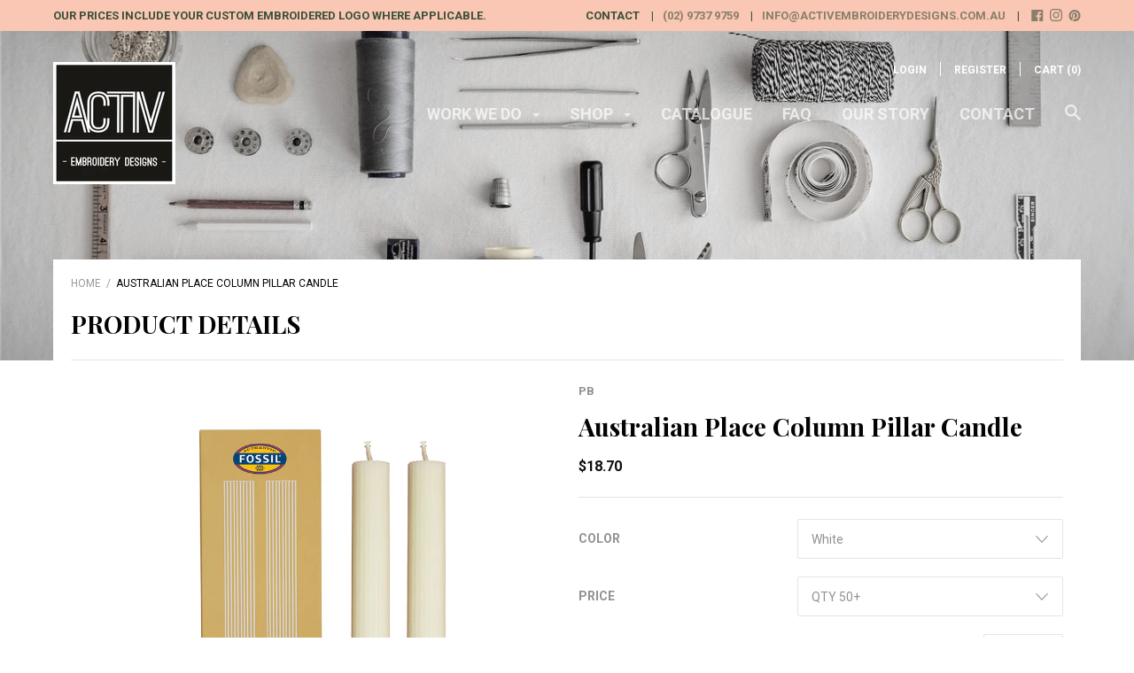

--- FILE ---
content_type: text/html; charset=utf-8
request_url: https://activembroiderydesigns.com.au/products/australian-place-column-pillar-candle
body_size: 41520
content:
<!doctype html>

<!--[if IE 9 ]><html class="no-js csscalc no-flexbox ie9"><![endif]-->
<!--[if (gt IE 9)|!(IE)]><!--><html class="no-js"><!--<![endif]-->
  <head>
    <meta charset="utf-8"> 
    <meta http-equiv="X-UA-Compatible" content="IE=edge,chrome=1">
    <meta name="viewport" content="width=device-width, initial-scale=1.0, height=device-height, minimum-scale=1.0, user-scalable=0">

    <title>
      Australian Place Column Pillar Candle &ndash; Activ Embroidery Designs
    </title>

    
      <meta name="description" content="Beautiful Australian Place Pillar Column Candle range has a light fragrance inspired by memories of places around Australia. These candles are made from 100% soy wax and each candle has a burn time of approximately 12 hours. These candles pair perfectly with our Mae Brass Candle Holder for stunning corporate gift you k">
    

    <link rel="canonical" href="https://activembroiderydesigns.com.au/products/australian-place-column-pillar-candle">

    
    <link rel="preconnect" href="//cdn.shopify.com" crossorigin>
    <link rel="preconnect" href="//fonts.gstatic.com" crossorigin>

    
      <link rel="shortcut icon" href="//activembroiderydesigns.com.au/cdn/shop/files/Cream_Modern_Framed_Home_Furnishing_Logo_6_32x32.png?v=1625999180" type="image/png">
    

    


  <meta property="og:type" content="product">
  <meta property="og:title" content="Australian Place Column Pillar Candle">

  
    <meta property="og:image" content="http://activembroiderydesigns.com.au/cdn/shop/products/SC002_grande.jpg?v=1677300973">
    <meta property="og:image:secure_url" content="https://activembroiderydesigns.com.au/cdn/shop/products/SC002_grande.jpg?v=1677300973">
  
    <meta property="og:image" content="http://activembroiderydesigns.com.au/cdn/shop/products/SC002_B_01_lifestyle_grande.jpg?v=1677300973">
    <meta property="og:image:secure_url" content="https://activembroiderydesigns.com.au/cdn/shop/products/SC002_B_01_lifestyle_grande.jpg?v=1677300973">
  
    <meta property="og:image" content="http://activembroiderydesigns.com.au/cdn/shop/products/SC002_B_1_White_grande.jpg?v=1677300972">
    <meta property="og:image:secure_url" content="https://activembroiderydesigns.com.au/cdn/shop/products/SC002_B_1_White_grande.jpg?v=1677300972">
  

  <meta property="og:price:amount" content="13.20">
  <meta property="og:price:currency" content="AUD">



  <meta property="og:description" content="Beautiful Australian Place Pillar Column Candle range has a light fragrance inspired by memories of places around Australia. These candles are made from 100% soy wax and each candle has a burn time of approximately 12 hours. These candles pair perfectly with our Mae Brass Candle Holder for stunning corporate gift you k">


<meta property="og:url" content="https://activembroiderydesigns.com.au/products/australian-place-column-pillar-candle">
<meta property="og:site_name" content="Activ Embroidery Designs">





<meta name="twitter:card" content="summary">

  <meta name="twitter:title" content="Australian Place Column Pillar Candle">
  <meta name="twitter:description" content="Beautiful Australian Place Pillar Column Candle range has a light fragrance inspired by memories of places around Australia. These candles are made from 100% soy wax and each candle has a burn time of approximately 12 hours. These candles pair perfectly with our Mae Brass Candle Holder for stunning corporate gift you know your clients are sure to love. Simply brand with a sticker on the front of the box and you are good to go. Scents:      • Fitzroy: Spiced Chai (Beige Candle – 4665C)      • Kakadu: Eucalyptus &amp;amp; Patchouli (Green Candle – 7720C)      • Sovereign Hill: Vanilla Caramel (Pink Candle – 5035C)      • Melbourne: Chocolate Espresso (Grey Candle – Warm Grey 7C)      • Palm Cove: Coconut Milk &amp;amp; Saffron (Off white) Product Dimensions: 27cm H x 2.6cm D Custom shape sticker: 6cm W x 4cm H Price includes one position">
  <meta name="twitter:image" content="https://activembroiderydesigns.com.au/cdn/shop/products/SC002_medium.jpg?v=1677300973">
  <meta name="twitter:image:width" content="240">
  <meta name="twitter:image:height" content="240">

    
















  
  

  <link href="//fonts.googleapis.com/css?family=Playfair+Display:700|Roboto:300,400,700|Playfair+Display:700|Montserrat:700" rel="stylesheet" type="text/css" media="all" />


    <script>window.performance && window.performance.mark && window.performance.mark('shopify.content_for_header.start');</script><meta name="facebook-domain-verification" content="f3le1lve62jwenzlrzgfobdvish3x5">
<meta id="shopify-digital-wallet" name="shopify-digital-wallet" content="/17096765/digital_wallets/dialog">
<link rel="alternate" type="application/json+oembed" href="https://activembroiderydesigns.com.au/products/australian-place-column-pillar-candle.oembed">
<script async="async" src="/checkouts/internal/preloads.js?locale=en-AU"></script>
<script id="shopify-features" type="application/json">{"accessToken":"3f29bb72a165f54b940528cf47df7f37","betas":["rich-media-storefront-analytics"],"domain":"activembroiderydesigns.com.au","predictiveSearch":true,"shopId":17096765,"locale":"en"}</script>
<script>var Shopify = Shopify || {};
Shopify.shop = "activ-embriodery-designs.myshopify.com";
Shopify.locale = "en";
Shopify.currency = {"active":"AUD","rate":"1.0"};
Shopify.country = "AU";
Shopify.theme = {"name":"Focal","id":185729416,"schema_name":"Focal","schema_version":"5.0.15","theme_store_id":714,"role":"main"};
Shopify.theme.handle = "null";
Shopify.theme.style = {"id":null,"handle":null};
Shopify.cdnHost = "activembroiderydesigns.com.au/cdn";
Shopify.routes = Shopify.routes || {};
Shopify.routes.root = "/";</script>
<script type="module">!function(o){(o.Shopify=o.Shopify||{}).modules=!0}(window);</script>
<script>!function(o){function n(){var o=[];function n(){o.push(Array.prototype.slice.apply(arguments))}return n.q=o,n}var t=o.Shopify=o.Shopify||{};t.loadFeatures=n(),t.autoloadFeatures=n()}(window);</script>
<script id="shop-js-analytics" type="application/json">{"pageType":"product"}</script>
<script defer="defer" async type="module" src="//activembroiderydesigns.com.au/cdn/shopifycloud/shop-js/modules/v2/client.init-shop-cart-sync_C5BV16lS.en.esm.js"></script>
<script defer="defer" async type="module" src="//activembroiderydesigns.com.au/cdn/shopifycloud/shop-js/modules/v2/chunk.common_CygWptCX.esm.js"></script>
<script type="module">
  await import("//activembroiderydesigns.com.au/cdn/shopifycloud/shop-js/modules/v2/client.init-shop-cart-sync_C5BV16lS.en.esm.js");
await import("//activembroiderydesigns.com.au/cdn/shopifycloud/shop-js/modules/v2/chunk.common_CygWptCX.esm.js");

  window.Shopify.SignInWithShop?.initShopCartSync?.({"fedCMEnabled":true,"windoidEnabled":true});

</script>
<script id="__st">var __st={"a":17096765,"offset":39600,"reqid":"660c3f51-8eff-4b05-a725-b5f334207e59-1768619463","pageurl":"activembroiderydesigns.com.au\/products\/australian-place-column-pillar-candle","u":"2a0ee82a2fba","p":"product","rtyp":"product","rid":7109307039804};</script>
<script>window.ShopifyPaypalV4VisibilityTracking = true;</script>
<script id="captcha-bootstrap">!function(){'use strict';const t='contact',e='account',n='new_comment',o=[[t,t],['blogs',n],['comments',n],[t,'customer']],c=[[e,'customer_login'],[e,'guest_login'],[e,'recover_customer_password'],[e,'create_customer']],r=t=>t.map((([t,e])=>`form[action*='/${t}']:not([data-nocaptcha='true']) input[name='form_type'][value='${e}']`)).join(','),a=t=>()=>t?[...document.querySelectorAll(t)].map((t=>t.form)):[];function s(){const t=[...o],e=r(t);return a(e)}const i='password',u='form_key',d=['recaptcha-v3-token','g-recaptcha-response','h-captcha-response',i],f=()=>{try{return window.sessionStorage}catch{return}},m='__shopify_v',_=t=>t.elements[u];function p(t,e,n=!1){try{const o=window.sessionStorage,c=JSON.parse(o.getItem(e)),{data:r}=function(t){const{data:e,action:n}=t;return t[m]||n?{data:e,action:n}:{data:t,action:n}}(c);for(const[e,n]of Object.entries(r))t.elements[e]&&(t.elements[e].value=n);n&&o.removeItem(e)}catch(o){console.error('form repopulation failed',{error:o})}}const l='form_type',E='cptcha';function T(t){t.dataset[E]=!0}const w=window,h=w.document,L='Shopify',v='ce_forms',y='captcha';let A=!1;((t,e)=>{const n=(g='f06e6c50-85a8-45c8-87d0-21a2b65856fe',I='https://cdn.shopify.com/shopifycloud/storefront-forms-hcaptcha/ce_storefront_forms_captcha_hcaptcha.v1.5.2.iife.js',D={infoText:'Protected by hCaptcha',privacyText:'Privacy',termsText:'Terms'},(t,e,n)=>{const o=w[L][v],c=o.bindForm;if(c)return c(t,g,e,D).then(n);var r;o.q.push([[t,g,e,D],n]),r=I,A||(h.body.append(Object.assign(h.createElement('script'),{id:'captcha-provider',async:!0,src:r})),A=!0)});var g,I,D;w[L]=w[L]||{},w[L][v]=w[L][v]||{},w[L][v].q=[],w[L][y]=w[L][y]||{},w[L][y].protect=function(t,e){n(t,void 0,e),T(t)},Object.freeze(w[L][y]),function(t,e,n,w,h,L){const[v,y,A,g]=function(t,e,n){const i=e?o:[],u=t?c:[],d=[...i,...u],f=r(d),m=r(i),_=r(d.filter((([t,e])=>n.includes(e))));return[a(f),a(m),a(_),s()]}(w,h,L),I=t=>{const e=t.target;return e instanceof HTMLFormElement?e:e&&e.form},D=t=>v().includes(t);t.addEventListener('submit',(t=>{const e=I(t);if(!e)return;const n=D(e)&&!e.dataset.hcaptchaBound&&!e.dataset.recaptchaBound,o=_(e),c=g().includes(e)&&(!o||!o.value);(n||c)&&t.preventDefault(),c&&!n&&(function(t){try{if(!f())return;!function(t){const e=f();if(!e)return;const n=_(t);if(!n)return;const o=n.value;o&&e.removeItem(o)}(t);const e=Array.from(Array(32),(()=>Math.random().toString(36)[2])).join('');!function(t,e){_(t)||t.append(Object.assign(document.createElement('input'),{type:'hidden',name:u})),t.elements[u].value=e}(t,e),function(t,e){const n=f();if(!n)return;const o=[...t.querySelectorAll(`input[type='${i}']`)].map((({name:t})=>t)),c=[...d,...o],r={};for(const[a,s]of new FormData(t).entries())c.includes(a)||(r[a]=s);n.setItem(e,JSON.stringify({[m]:1,action:t.action,data:r}))}(t,e)}catch(e){console.error('failed to persist form',e)}}(e),e.submit())}));const S=(t,e)=>{t&&!t.dataset[E]&&(n(t,e.some((e=>e===t))),T(t))};for(const o of['focusin','change'])t.addEventListener(o,(t=>{const e=I(t);D(e)&&S(e,y())}));const B=e.get('form_key'),M=e.get(l),P=B&&M;t.addEventListener('DOMContentLoaded',(()=>{const t=y();if(P)for(const e of t)e.elements[l].value===M&&p(e,B);[...new Set([...A(),...v().filter((t=>'true'===t.dataset.shopifyCaptcha))])].forEach((e=>S(e,t)))}))}(h,new URLSearchParams(w.location.search),n,t,e,['guest_login'])})(!0,!0)}();</script>
<script integrity="sha256-4kQ18oKyAcykRKYeNunJcIwy7WH5gtpwJnB7kiuLZ1E=" data-source-attribution="shopify.loadfeatures" defer="defer" src="//activembroiderydesigns.com.au/cdn/shopifycloud/storefront/assets/storefront/load_feature-a0a9edcb.js" crossorigin="anonymous"></script>
<script data-source-attribution="shopify.dynamic_checkout.dynamic.init">var Shopify=Shopify||{};Shopify.PaymentButton=Shopify.PaymentButton||{isStorefrontPortableWallets:!0,init:function(){window.Shopify.PaymentButton.init=function(){};var t=document.createElement("script");t.src="https://activembroiderydesigns.com.au/cdn/shopifycloud/portable-wallets/latest/portable-wallets.en.js",t.type="module",document.head.appendChild(t)}};
</script>
<script data-source-attribution="shopify.dynamic_checkout.buyer_consent">
  function portableWalletsHideBuyerConsent(e){var t=document.getElementById("shopify-buyer-consent"),n=document.getElementById("shopify-subscription-policy-button");t&&n&&(t.classList.add("hidden"),t.setAttribute("aria-hidden","true"),n.removeEventListener("click",e))}function portableWalletsShowBuyerConsent(e){var t=document.getElementById("shopify-buyer-consent"),n=document.getElementById("shopify-subscription-policy-button");t&&n&&(t.classList.remove("hidden"),t.removeAttribute("aria-hidden"),n.addEventListener("click",e))}window.Shopify?.PaymentButton&&(window.Shopify.PaymentButton.hideBuyerConsent=portableWalletsHideBuyerConsent,window.Shopify.PaymentButton.showBuyerConsent=portableWalletsShowBuyerConsent);
</script>
<script data-source-attribution="shopify.dynamic_checkout.cart.bootstrap">document.addEventListener("DOMContentLoaded",(function(){function t(){return document.querySelector("shopify-accelerated-checkout-cart, shopify-accelerated-checkout")}if(t())Shopify.PaymentButton.init();else{new MutationObserver((function(e,n){t()&&(Shopify.PaymentButton.init(),n.disconnect())})).observe(document.body,{childList:!0,subtree:!0})}}));
</script>

<script>window.performance && window.performance.mark && window.performance.mark('shopify.content_for_header.end');</script>

    <link href="//activembroiderydesigns.com.au/cdn/shop/t/9/assets/theme.scss.css?v=17243028165493727051733437930" rel="stylesheet" type="text/css" media="all" />

    <script>
      // This allows to expose several variables to the global scope, to be used in scripts
      window.shop = {
        template: "product",
        currentPage: 1,
        shopCurrency: "AUD",
        moneyFormat: "${{amount}}",
        moneyWithCurrencyFormat: "${{amount}} AUD",
        collectionSortBy: null
      };

      window.languages = {
        autocompleteStartingAt: "Starting at",
        autocompletePageType: "Page",
        autocompleteSeeAll: "See all results",
        recoverPassword: "Recover your password",
        cartTerms: "You need to accept terms and conditions",
        cartEstimatedShipping: "+ estimated shipping:",
        shippingEstimatorSubmit: "Estimate",
        shippingEstimatorSubmitting: "Estimating...",
        shippingEstimatorNoRates: "We do not ship to this destination",
        shippingEstimatorRates: "Available shipping rates:",
        shippingEstimatorError: "There are some errors:",
        productAddedStatus: "Product was successfully added!",
        unavailableLabel: "Unavailable",
        soldOutLabel: "Sold out",
        addToCartLabel: "Add to cart",
        addingToCartLabel: "Adding to cart..."
      }
    </script>
  <link href="https://monorail-edge.shopifysvc.com" rel="dns-prefetch">
<script>(function(){if ("sendBeacon" in navigator && "performance" in window) {try {var session_token_from_headers = performance.getEntriesByType('navigation')[0].serverTiming.find(x => x.name == '_s').description;} catch {var session_token_from_headers = undefined;}var session_cookie_matches = document.cookie.match(/_shopify_s=([^;]*)/);var session_token_from_cookie = session_cookie_matches && session_cookie_matches.length === 2 ? session_cookie_matches[1] : "";var session_token = session_token_from_headers || session_token_from_cookie || "";function handle_abandonment_event(e) {var entries = performance.getEntries().filter(function(entry) {return /monorail-edge.shopifysvc.com/.test(entry.name);});if (!window.abandonment_tracked && entries.length === 0) {window.abandonment_tracked = true;var currentMs = Date.now();var navigation_start = performance.timing.navigationStart;var payload = {shop_id: 17096765,url: window.location.href,navigation_start,duration: currentMs - navigation_start,session_token,page_type: "product"};window.navigator.sendBeacon("https://monorail-edge.shopifysvc.com/v1/produce", JSON.stringify({schema_id: "online_store_buyer_site_abandonment/1.1",payload: payload,metadata: {event_created_at_ms: currentMs,event_sent_at_ms: currentMs}}));}}window.addEventListener('pagehide', handle_abandonment_event);}}());</script>
<script id="web-pixels-manager-setup">(function e(e,d,r,n,o){if(void 0===o&&(o={}),!Boolean(null===(a=null===(i=window.Shopify)||void 0===i?void 0:i.analytics)||void 0===a?void 0:a.replayQueue)){var i,a;window.Shopify=window.Shopify||{};var t=window.Shopify;t.analytics=t.analytics||{};var s=t.analytics;s.replayQueue=[],s.publish=function(e,d,r){return s.replayQueue.push([e,d,r]),!0};try{self.performance.mark("wpm:start")}catch(e){}var l=function(){var e={modern:/Edge?\/(1{2}[4-9]|1[2-9]\d|[2-9]\d{2}|\d{4,})\.\d+(\.\d+|)|Firefox\/(1{2}[4-9]|1[2-9]\d|[2-9]\d{2}|\d{4,})\.\d+(\.\d+|)|Chrom(ium|e)\/(9{2}|\d{3,})\.\d+(\.\d+|)|(Maci|X1{2}).+ Version\/(15\.\d+|(1[6-9]|[2-9]\d|\d{3,})\.\d+)([,.]\d+|)( \(\w+\)|)( Mobile\/\w+|) Safari\/|Chrome.+OPR\/(9{2}|\d{3,})\.\d+\.\d+|(CPU[ +]OS|iPhone[ +]OS|CPU[ +]iPhone|CPU IPhone OS|CPU iPad OS)[ +]+(15[._]\d+|(1[6-9]|[2-9]\d|\d{3,})[._]\d+)([._]\d+|)|Android:?[ /-](13[3-9]|1[4-9]\d|[2-9]\d{2}|\d{4,})(\.\d+|)(\.\d+|)|Android.+Firefox\/(13[5-9]|1[4-9]\d|[2-9]\d{2}|\d{4,})\.\d+(\.\d+|)|Android.+Chrom(ium|e)\/(13[3-9]|1[4-9]\d|[2-9]\d{2}|\d{4,})\.\d+(\.\d+|)|SamsungBrowser\/([2-9]\d|\d{3,})\.\d+/,legacy:/Edge?\/(1[6-9]|[2-9]\d|\d{3,})\.\d+(\.\d+|)|Firefox\/(5[4-9]|[6-9]\d|\d{3,})\.\d+(\.\d+|)|Chrom(ium|e)\/(5[1-9]|[6-9]\d|\d{3,})\.\d+(\.\d+|)([\d.]+$|.*Safari\/(?![\d.]+ Edge\/[\d.]+$))|(Maci|X1{2}).+ Version\/(10\.\d+|(1[1-9]|[2-9]\d|\d{3,})\.\d+)([,.]\d+|)( \(\w+\)|)( Mobile\/\w+|) Safari\/|Chrome.+OPR\/(3[89]|[4-9]\d|\d{3,})\.\d+\.\d+|(CPU[ +]OS|iPhone[ +]OS|CPU[ +]iPhone|CPU IPhone OS|CPU iPad OS)[ +]+(10[._]\d+|(1[1-9]|[2-9]\d|\d{3,})[._]\d+)([._]\d+|)|Android:?[ /-](13[3-9]|1[4-9]\d|[2-9]\d{2}|\d{4,})(\.\d+|)(\.\d+|)|Mobile Safari.+OPR\/([89]\d|\d{3,})\.\d+\.\d+|Android.+Firefox\/(13[5-9]|1[4-9]\d|[2-9]\d{2}|\d{4,})\.\d+(\.\d+|)|Android.+Chrom(ium|e)\/(13[3-9]|1[4-9]\d|[2-9]\d{2}|\d{4,})\.\d+(\.\d+|)|Android.+(UC? ?Browser|UCWEB|U3)[ /]?(15\.([5-9]|\d{2,})|(1[6-9]|[2-9]\d|\d{3,})\.\d+)\.\d+|SamsungBrowser\/(5\.\d+|([6-9]|\d{2,})\.\d+)|Android.+MQ{2}Browser\/(14(\.(9|\d{2,})|)|(1[5-9]|[2-9]\d|\d{3,})(\.\d+|))(\.\d+|)|K[Aa][Ii]OS\/(3\.\d+|([4-9]|\d{2,})\.\d+)(\.\d+|)/},d=e.modern,r=e.legacy,n=navigator.userAgent;return n.match(d)?"modern":n.match(r)?"legacy":"unknown"}(),u="modern"===l?"modern":"legacy",c=(null!=n?n:{modern:"",legacy:""})[u],f=function(e){return[e.baseUrl,"/wpm","/b",e.hashVersion,"modern"===e.buildTarget?"m":"l",".js"].join("")}({baseUrl:d,hashVersion:r,buildTarget:u}),m=function(e){var d=e.version,r=e.bundleTarget,n=e.surface,o=e.pageUrl,i=e.monorailEndpoint;return{emit:function(e){var a=e.status,t=e.errorMsg,s=(new Date).getTime(),l=JSON.stringify({metadata:{event_sent_at_ms:s},events:[{schema_id:"web_pixels_manager_load/3.1",payload:{version:d,bundle_target:r,page_url:o,status:a,surface:n,error_msg:t},metadata:{event_created_at_ms:s}}]});if(!i)return console&&console.warn&&console.warn("[Web Pixels Manager] No Monorail endpoint provided, skipping logging."),!1;try{return self.navigator.sendBeacon.bind(self.navigator)(i,l)}catch(e){}var u=new XMLHttpRequest;try{return u.open("POST",i,!0),u.setRequestHeader("Content-Type","text/plain"),u.send(l),!0}catch(e){return console&&console.warn&&console.warn("[Web Pixels Manager] Got an unhandled error while logging to Monorail."),!1}}}}({version:r,bundleTarget:l,surface:e.surface,pageUrl:self.location.href,monorailEndpoint:e.monorailEndpoint});try{o.browserTarget=l,function(e){var d=e.src,r=e.async,n=void 0===r||r,o=e.onload,i=e.onerror,a=e.sri,t=e.scriptDataAttributes,s=void 0===t?{}:t,l=document.createElement("script"),u=document.querySelector("head"),c=document.querySelector("body");if(l.async=n,l.src=d,a&&(l.integrity=a,l.crossOrigin="anonymous"),s)for(var f in s)if(Object.prototype.hasOwnProperty.call(s,f))try{l.dataset[f]=s[f]}catch(e){}if(o&&l.addEventListener("load",o),i&&l.addEventListener("error",i),u)u.appendChild(l);else{if(!c)throw new Error("Did not find a head or body element to append the script");c.appendChild(l)}}({src:f,async:!0,onload:function(){if(!function(){var e,d;return Boolean(null===(d=null===(e=window.Shopify)||void 0===e?void 0:e.analytics)||void 0===d?void 0:d.initialized)}()){var d=window.webPixelsManager.init(e)||void 0;if(d){var r=window.Shopify.analytics;r.replayQueue.forEach((function(e){var r=e[0],n=e[1],o=e[2];d.publishCustomEvent(r,n,o)})),r.replayQueue=[],r.publish=d.publishCustomEvent,r.visitor=d.visitor,r.initialized=!0}}},onerror:function(){return m.emit({status:"failed",errorMsg:"".concat(f," has failed to load")})},sri:function(e){var d=/^sha384-[A-Za-z0-9+/=]+$/;return"string"==typeof e&&d.test(e)}(c)?c:"",scriptDataAttributes:o}),m.emit({status:"loading"})}catch(e){m.emit({status:"failed",errorMsg:(null==e?void 0:e.message)||"Unknown error"})}}})({shopId: 17096765,storefrontBaseUrl: "https://activembroiderydesigns.com.au",extensionsBaseUrl: "https://extensions.shopifycdn.com/cdn/shopifycloud/web-pixels-manager",monorailEndpoint: "https://monorail-edge.shopifysvc.com/unstable/produce_batch",surface: "storefront-renderer",enabledBetaFlags: ["2dca8a86"],webPixelsConfigList: [{"id":"480968764","configuration":"{\"pixel_id\":\"1508314213217067\",\"pixel_type\":\"facebook_pixel\"}","eventPayloadVersion":"v1","runtimeContext":"OPEN","scriptVersion":"ca16bc87fe92b6042fbaa3acc2fbdaa6","type":"APP","apiClientId":2329312,"privacyPurposes":["ANALYTICS","MARKETING","SALE_OF_DATA"],"dataSharingAdjustments":{"protectedCustomerApprovalScopes":["read_customer_address","read_customer_email","read_customer_name","read_customer_personal_data","read_customer_phone"]}},{"id":"shopify-app-pixel","configuration":"{}","eventPayloadVersion":"v1","runtimeContext":"STRICT","scriptVersion":"0450","apiClientId":"shopify-pixel","type":"APP","privacyPurposes":["ANALYTICS","MARKETING"]},{"id":"shopify-custom-pixel","eventPayloadVersion":"v1","runtimeContext":"LAX","scriptVersion":"0450","apiClientId":"shopify-pixel","type":"CUSTOM","privacyPurposes":["ANALYTICS","MARKETING"]}],isMerchantRequest: false,initData: {"shop":{"name":"Activ Embroidery Designs","paymentSettings":{"currencyCode":"AUD"},"myshopifyDomain":"activ-embriodery-designs.myshopify.com","countryCode":"AU","storefrontUrl":"https:\/\/activembroiderydesigns.com.au"},"customer":null,"cart":null,"checkout":null,"productVariants":[{"price":{"amount":18.7,"currencyCode":"AUD"},"product":{"title":"Australian Place Column Pillar Candle","vendor":"PB","id":"7109307039804","untranslatedTitle":"Australian Place Column Pillar Candle","url":"\/products\/australian-place-column-pillar-candle","type":"soy candle"},"id":"40585046589500","image":{"src":"\/\/activembroiderydesigns.com.au\/cdn\/shop\/products\/SC002_B_1_White.jpg?v=1677300972"},"sku":"","title":"White \/ QTY 50+","untranslatedTitle":"White \/ QTY 50+"},{"price":{"amount":17.6,"currencyCode":"AUD"},"product":{"title":"Australian Place Column Pillar Candle","vendor":"PB","id":"7109307039804","untranslatedTitle":"Australian Place Column Pillar Candle","url":"\/products\/australian-place-column-pillar-candle","type":"soy candle"},"id":"40585046622268","image":{"src":"\/\/activembroiderydesigns.com.au\/cdn\/shop\/products\/SC002_B_1_White.jpg?v=1677300972"},"sku":"","title":"White \/ QTY 100+","untranslatedTitle":"White \/ QTY 100+"},{"price":{"amount":15.4,"currencyCode":"AUD"},"product":{"title":"Australian Place Column Pillar Candle","vendor":"PB","id":"7109307039804","untranslatedTitle":"Australian Place Column Pillar Candle","url":"\/products\/australian-place-column-pillar-candle","type":"soy candle"},"id":"40585046655036","image":{"src":"\/\/activembroiderydesigns.com.au\/cdn\/shop\/products\/SC002_B_1_White.jpg?v=1677300972"},"sku":"","title":"White \/ QTY 250+","untranslatedTitle":"White \/ QTY 250+"},{"price":{"amount":13.2,"currencyCode":"AUD"},"product":{"title":"Australian Place Column Pillar Candle","vendor":"PB","id":"7109307039804","untranslatedTitle":"Australian Place Column Pillar Candle","url":"\/products\/australian-place-column-pillar-candle","type":"soy candle"},"id":"40585046687804","image":{"src":"\/\/activembroiderydesigns.com.au\/cdn\/shop\/products\/SC002_B_1_White.jpg?v=1677300972"},"sku":"","title":"White \/ QTY 500+","untranslatedTitle":"White \/ QTY 500+"},{"price":{"amount":18.7,"currencyCode":"AUD"},"product":{"title":"Australian Place Column Pillar Candle","vendor":"PB","id":"7109307039804","untranslatedTitle":"Australian Place Column Pillar Candle","url":"\/products\/australian-place-column-pillar-candle","type":"soy candle"},"id":"40585046720572","image":{"src":"\/\/activembroiderydesigns.com.au\/cdn\/shop\/products\/SC002_B_2_Green.jpg?v=1677300972"},"sku":"","title":"Green \/ QTY 50+","untranslatedTitle":"Green \/ QTY 50+"},{"price":{"amount":17.6,"currencyCode":"AUD"},"product":{"title":"Australian Place Column Pillar Candle","vendor":"PB","id":"7109307039804","untranslatedTitle":"Australian Place Column Pillar Candle","url":"\/products\/australian-place-column-pillar-candle","type":"soy candle"},"id":"40585046753340","image":{"src":"\/\/activembroiderydesigns.com.au\/cdn\/shop\/products\/SC002_B_2_Green.jpg?v=1677300972"},"sku":"","title":"Green \/ QTY 100+","untranslatedTitle":"Green \/ QTY 100+"},{"price":{"amount":15.4,"currencyCode":"AUD"},"product":{"title":"Australian Place Column Pillar Candle","vendor":"PB","id":"7109307039804","untranslatedTitle":"Australian Place Column Pillar Candle","url":"\/products\/australian-place-column-pillar-candle","type":"soy candle"},"id":"40585046786108","image":{"src":"\/\/activembroiderydesigns.com.au\/cdn\/shop\/products\/SC002_B_2_Green.jpg?v=1677300972"},"sku":"","title":"Green \/ QTY 250+","untranslatedTitle":"Green \/ QTY 250+"},{"price":{"amount":13.2,"currencyCode":"AUD"},"product":{"title":"Australian Place Column Pillar Candle","vendor":"PB","id":"7109307039804","untranslatedTitle":"Australian Place Column Pillar Candle","url":"\/products\/australian-place-column-pillar-candle","type":"soy candle"},"id":"40585046818876","image":{"src":"\/\/activembroiderydesigns.com.au\/cdn\/shop\/products\/SC002_B_2_Green.jpg?v=1677300972"},"sku":"","title":"Green \/ QTY 500+","untranslatedTitle":"Green \/ QTY 500+"},{"price":{"amount":18.7,"currencyCode":"AUD"},"product":{"title":"Australian Place Column Pillar Candle","vendor":"PB","id":"7109307039804","untranslatedTitle":"Australian Place Column Pillar Candle","url":"\/products\/australian-place-column-pillar-candle","type":"soy candle"},"id":"40585046851644","image":{"src":"\/\/activembroiderydesigns.com.au\/cdn\/shop\/products\/SC002_B_3_Pink.jpg?v=1677300973"},"sku":"","title":"Pink \/ QTY 50+","untranslatedTitle":"Pink \/ QTY 50+"},{"price":{"amount":17.6,"currencyCode":"AUD"},"product":{"title":"Australian Place Column Pillar Candle","vendor":"PB","id":"7109307039804","untranslatedTitle":"Australian Place Column Pillar Candle","url":"\/products\/australian-place-column-pillar-candle","type":"soy candle"},"id":"40585046884412","image":{"src":"\/\/activembroiderydesigns.com.au\/cdn\/shop\/products\/SC002_B_3_Pink.jpg?v=1677300973"},"sku":"","title":"Pink \/ QTY 100+","untranslatedTitle":"Pink \/ QTY 100+"},{"price":{"amount":15.4,"currencyCode":"AUD"},"product":{"title":"Australian Place Column Pillar Candle","vendor":"PB","id":"7109307039804","untranslatedTitle":"Australian Place Column Pillar Candle","url":"\/products\/australian-place-column-pillar-candle","type":"soy candle"},"id":"40585046917180","image":{"src":"\/\/activembroiderydesigns.com.au\/cdn\/shop\/products\/SC002_B_3_Pink.jpg?v=1677300973"},"sku":"","title":"Pink \/ QTY 250+","untranslatedTitle":"Pink \/ QTY 250+"},{"price":{"amount":13.2,"currencyCode":"AUD"},"product":{"title":"Australian Place Column Pillar Candle","vendor":"PB","id":"7109307039804","untranslatedTitle":"Australian Place Column Pillar Candle","url":"\/products\/australian-place-column-pillar-candle","type":"soy candle"},"id":"40585046949948","image":{"src":"\/\/activembroiderydesigns.com.au\/cdn\/shop\/products\/SC002_B_3_Pink.jpg?v=1677300973"},"sku":"","title":"Pink \/ QTY 500+","untranslatedTitle":"Pink \/ QTY 500+"},{"price":{"amount":18.7,"currencyCode":"AUD"},"product":{"title":"Australian Place Column Pillar Candle","vendor":"PB","id":"7109307039804","untranslatedTitle":"Australian Place Column Pillar Candle","url":"\/products\/australian-place-column-pillar-candle","type":"soy candle"},"id":"40585046982716","image":{"src":"\/\/activembroiderydesigns.com.au\/cdn\/shop\/products\/SC002_B_4_Beige.jpg?v=1677300972"},"sku":"","title":"Beige \/ QTY 50+","untranslatedTitle":"Beige \/ QTY 50+"},{"price":{"amount":17.6,"currencyCode":"AUD"},"product":{"title":"Australian Place Column Pillar Candle","vendor":"PB","id":"7109307039804","untranslatedTitle":"Australian Place Column Pillar Candle","url":"\/products\/australian-place-column-pillar-candle","type":"soy candle"},"id":"40585047015484","image":{"src":"\/\/activembroiderydesigns.com.au\/cdn\/shop\/products\/SC002_B_4_Beige.jpg?v=1677300972"},"sku":"","title":"Beige \/ QTY 100+","untranslatedTitle":"Beige \/ QTY 100+"},{"price":{"amount":15.4,"currencyCode":"AUD"},"product":{"title":"Australian Place Column Pillar Candle","vendor":"PB","id":"7109307039804","untranslatedTitle":"Australian Place Column Pillar Candle","url":"\/products\/australian-place-column-pillar-candle","type":"soy candle"},"id":"40585047048252","image":{"src":"\/\/activembroiderydesigns.com.au\/cdn\/shop\/products\/SC002_B_4_Beige.jpg?v=1677300972"},"sku":"","title":"Beige \/ QTY 250+","untranslatedTitle":"Beige \/ QTY 250+"},{"price":{"amount":13.2,"currencyCode":"AUD"},"product":{"title":"Australian Place Column Pillar Candle","vendor":"PB","id":"7109307039804","untranslatedTitle":"Australian Place Column Pillar Candle","url":"\/products\/australian-place-column-pillar-candle","type":"soy candle"},"id":"40585047081020","image":{"src":"\/\/activembroiderydesigns.com.au\/cdn\/shop\/products\/SC002_B_4_Beige.jpg?v=1677300972"},"sku":"","title":"Beige \/ QTY 500+","untranslatedTitle":"Beige \/ QTY 500+"},{"price":{"amount":18.7,"currencyCode":"AUD"},"product":{"title":"Australian Place Column Pillar Candle","vendor":"PB","id":"7109307039804","untranslatedTitle":"Australian Place Column Pillar Candle","url":"\/products\/australian-place-column-pillar-candle","type":"soy candle"},"id":"40585047113788","image":{"src":"\/\/activembroiderydesigns.com.au\/cdn\/shop\/products\/SC002.jpg?v=1677300973"},"sku":"","title":"Grey \/ QTY 50+","untranslatedTitle":"Grey \/ QTY 50+"},{"price":{"amount":17.6,"currencyCode":"AUD"},"product":{"title":"Australian Place Column Pillar Candle","vendor":"PB","id":"7109307039804","untranslatedTitle":"Australian Place Column Pillar Candle","url":"\/products\/australian-place-column-pillar-candle","type":"soy candle"},"id":"40585047146556","image":{"src":"\/\/activembroiderydesigns.com.au\/cdn\/shop\/products\/SC002.jpg?v=1677300973"},"sku":"","title":"Grey \/ QTY 100+","untranslatedTitle":"Grey \/ QTY 100+"},{"price":{"amount":15.4,"currencyCode":"AUD"},"product":{"title":"Australian Place Column Pillar Candle","vendor":"PB","id":"7109307039804","untranslatedTitle":"Australian Place Column Pillar Candle","url":"\/products\/australian-place-column-pillar-candle","type":"soy candle"},"id":"40585047179324","image":{"src":"\/\/activembroiderydesigns.com.au\/cdn\/shop\/products\/SC002.jpg?v=1677300973"},"sku":"","title":"Grey \/ QTY 250+","untranslatedTitle":"Grey \/ QTY 250+"},{"price":{"amount":13.2,"currencyCode":"AUD"},"product":{"title":"Australian Place Column Pillar Candle","vendor":"PB","id":"7109307039804","untranslatedTitle":"Australian Place Column Pillar Candle","url":"\/products\/australian-place-column-pillar-candle","type":"soy candle"},"id":"40585047212092","image":{"src":"\/\/activembroiderydesigns.com.au\/cdn\/shop\/products\/SC002.jpg?v=1677300973"},"sku":"","title":"Grey \/ QTY 500+","untranslatedTitle":"Grey \/ QTY 500+"}],"purchasingCompany":null},},"https://activembroiderydesigns.com.au/cdn","fcfee988w5aeb613cpc8e4bc33m6693e112",{"modern":"","legacy":""},{"shopId":"17096765","storefrontBaseUrl":"https:\/\/activembroiderydesigns.com.au","extensionBaseUrl":"https:\/\/extensions.shopifycdn.com\/cdn\/shopifycloud\/web-pixels-manager","surface":"storefront-renderer","enabledBetaFlags":"[\"2dca8a86\"]","isMerchantRequest":"false","hashVersion":"fcfee988w5aeb613cpc8e4bc33m6693e112","publish":"custom","events":"[[\"page_viewed\",{}],[\"product_viewed\",{\"productVariant\":{\"price\":{\"amount\":18.7,\"currencyCode\":\"AUD\"},\"product\":{\"title\":\"Australian Place Column Pillar Candle\",\"vendor\":\"PB\",\"id\":\"7109307039804\",\"untranslatedTitle\":\"Australian Place Column Pillar Candle\",\"url\":\"\/products\/australian-place-column-pillar-candle\",\"type\":\"soy candle\"},\"id\":\"40585046589500\",\"image\":{\"src\":\"\/\/activembroiderydesigns.com.au\/cdn\/shop\/products\/SC002_B_1_White.jpg?v=1677300972\"},\"sku\":\"\",\"title\":\"White \/ QTY 50+\",\"untranslatedTitle\":\"White \/ QTY 50+\"}}]]"});</script><script>
  window.ShopifyAnalytics = window.ShopifyAnalytics || {};
  window.ShopifyAnalytics.meta = window.ShopifyAnalytics.meta || {};
  window.ShopifyAnalytics.meta.currency = 'AUD';
  var meta = {"product":{"id":7109307039804,"gid":"gid:\/\/shopify\/Product\/7109307039804","vendor":"PB","type":"soy candle","handle":"australian-place-column-pillar-candle","variants":[{"id":40585046589500,"price":1870,"name":"Australian Place Column Pillar Candle - White \/ QTY 50+","public_title":"White \/ QTY 50+","sku":""},{"id":40585046622268,"price":1760,"name":"Australian Place Column Pillar Candle - White \/ QTY 100+","public_title":"White \/ QTY 100+","sku":""},{"id":40585046655036,"price":1540,"name":"Australian Place Column Pillar Candle - White \/ QTY 250+","public_title":"White \/ QTY 250+","sku":""},{"id":40585046687804,"price":1320,"name":"Australian Place Column Pillar Candle - White \/ QTY 500+","public_title":"White \/ QTY 500+","sku":""},{"id":40585046720572,"price":1870,"name":"Australian Place Column Pillar Candle - Green \/ QTY 50+","public_title":"Green \/ QTY 50+","sku":""},{"id":40585046753340,"price":1760,"name":"Australian Place Column Pillar Candle - Green \/ QTY 100+","public_title":"Green \/ QTY 100+","sku":""},{"id":40585046786108,"price":1540,"name":"Australian Place Column Pillar Candle - Green \/ QTY 250+","public_title":"Green \/ QTY 250+","sku":""},{"id":40585046818876,"price":1320,"name":"Australian Place Column Pillar Candle - Green \/ QTY 500+","public_title":"Green \/ QTY 500+","sku":""},{"id":40585046851644,"price":1870,"name":"Australian Place Column Pillar Candle - Pink \/ QTY 50+","public_title":"Pink \/ QTY 50+","sku":""},{"id":40585046884412,"price":1760,"name":"Australian Place Column Pillar Candle - Pink \/ QTY 100+","public_title":"Pink \/ QTY 100+","sku":""},{"id":40585046917180,"price":1540,"name":"Australian Place Column Pillar Candle - Pink \/ QTY 250+","public_title":"Pink \/ QTY 250+","sku":""},{"id":40585046949948,"price":1320,"name":"Australian Place Column Pillar Candle - Pink \/ QTY 500+","public_title":"Pink \/ QTY 500+","sku":""},{"id":40585046982716,"price":1870,"name":"Australian Place Column Pillar Candle - Beige \/ QTY 50+","public_title":"Beige \/ QTY 50+","sku":""},{"id":40585047015484,"price":1760,"name":"Australian Place Column Pillar Candle - Beige \/ QTY 100+","public_title":"Beige \/ QTY 100+","sku":""},{"id":40585047048252,"price":1540,"name":"Australian Place Column Pillar Candle - Beige \/ QTY 250+","public_title":"Beige \/ QTY 250+","sku":""},{"id":40585047081020,"price":1320,"name":"Australian Place Column Pillar Candle - Beige \/ QTY 500+","public_title":"Beige \/ QTY 500+","sku":""},{"id":40585047113788,"price":1870,"name":"Australian Place Column Pillar Candle - Grey \/ QTY 50+","public_title":"Grey \/ QTY 50+","sku":""},{"id":40585047146556,"price":1760,"name":"Australian Place Column Pillar Candle - Grey \/ QTY 100+","public_title":"Grey \/ QTY 100+","sku":""},{"id":40585047179324,"price":1540,"name":"Australian Place Column Pillar Candle - Grey \/ QTY 250+","public_title":"Grey \/ QTY 250+","sku":""},{"id":40585047212092,"price":1320,"name":"Australian Place Column Pillar Candle - Grey \/ QTY 500+","public_title":"Grey \/ QTY 500+","sku":""}],"remote":false},"page":{"pageType":"product","resourceType":"product","resourceId":7109307039804,"requestId":"660c3f51-8eff-4b05-a725-b5f334207e59-1768619463"}};
  for (var attr in meta) {
    window.ShopifyAnalytics.meta[attr] = meta[attr];
  }
</script>
<script class="analytics">
  (function () {
    var customDocumentWrite = function(content) {
      var jquery = null;

      if (window.jQuery) {
        jquery = window.jQuery;
      } else if (window.Checkout && window.Checkout.$) {
        jquery = window.Checkout.$;
      }

      if (jquery) {
        jquery('body').append(content);
      }
    };

    var hasLoggedConversion = function(token) {
      if (token) {
        return document.cookie.indexOf('loggedConversion=' + token) !== -1;
      }
      return false;
    }

    var setCookieIfConversion = function(token) {
      if (token) {
        var twoMonthsFromNow = new Date(Date.now());
        twoMonthsFromNow.setMonth(twoMonthsFromNow.getMonth() + 2);

        document.cookie = 'loggedConversion=' + token + '; expires=' + twoMonthsFromNow;
      }
    }

    var trekkie = window.ShopifyAnalytics.lib = window.trekkie = window.trekkie || [];
    if (trekkie.integrations) {
      return;
    }
    trekkie.methods = [
      'identify',
      'page',
      'ready',
      'track',
      'trackForm',
      'trackLink'
    ];
    trekkie.factory = function(method) {
      return function() {
        var args = Array.prototype.slice.call(arguments);
        args.unshift(method);
        trekkie.push(args);
        return trekkie;
      };
    };
    for (var i = 0; i < trekkie.methods.length; i++) {
      var key = trekkie.methods[i];
      trekkie[key] = trekkie.factory(key);
    }
    trekkie.load = function(config) {
      trekkie.config = config || {};
      trekkie.config.initialDocumentCookie = document.cookie;
      var first = document.getElementsByTagName('script')[0];
      var script = document.createElement('script');
      script.type = 'text/javascript';
      script.onerror = function(e) {
        var scriptFallback = document.createElement('script');
        scriptFallback.type = 'text/javascript';
        scriptFallback.onerror = function(error) {
                var Monorail = {
      produce: function produce(monorailDomain, schemaId, payload) {
        var currentMs = new Date().getTime();
        var event = {
          schema_id: schemaId,
          payload: payload,
          metadata: {
            event_created_at_ms: currentMs,
            event_sent_at_ms: currentMs
          }
        };
        return Monorail.sendRequest("https://" + monorailDomain + "/v1/produce", JSON.stringify(event));
      },
      sendRequest: function sendRequest(endpointUrl, payload) {
        // Try the sendBeacon API
        if (window && window.navigator && typeof window.navigator.sendBeacon === 'function' && typeof window.Blob === 'function' && !Monorail.isIos12()) {
          var blobData = new window.Blob([payload], {
            type: 'text/plain'
          });

          if (window.navigator.sendBeacon(endpointUrl, blobData)) {
            return true;
          } // sendBeacon was not successful

        } // XHR beacon

        var xhr = new XMLHttpRequest();

        try {
          xhr.open('POST', endpointUrl);
          xhr.setRequestHeader('Content-Type', 'text/plain');
          xhr.send(payload);
        } catch (e) {
          console.log(e);
        }

        return false;
      },
      isIos12: function isIos12() {
        return window.navigator.userAgent.lastIndexOf('iPhone; CPU iPhone OS 12_') !== -1 || window.navigator.userAgent.lastIndexOf('iPad; CPU OS 12_') !== -1;
      }
    };
    Monorail.produce('monorail-edge.shopifysvc.com',
      'trekkie_storefront_load_errors/1.1',
      {shop_id: 17096765,
      theme_id: 185729416,
      app_name: "storefront",
      context_url: window.location.href,
      source_url: "//activembroiderydesigns.com.au/cdn/s/trekkie.storefront.cd680fe47e6c39ca5d5df5f0a32d569bc48c0f27.min.js"});

        };
        scriptFallback.async = true;
        scriptFallback.src = '//activembroiderydesigns.com.au/cdn/s/trekkie.storefront.cd680fe47e6c39ca5d5df5f0a32d569bc48c0f27.min.js';
        first.parentNode.insertBefore(scriptFallback, first);
      };
      script.async = true;
      script.src = '//activembroiderydesigns.com.au/cdn/s/trekkie.storefront.cd680fe47e6c39ca5d5df5f0a32d569bc48c0f27.min.js';
      first.parentNode.insertBefore(script, first);
    };
    trekkie.load(
      {"Trekkie":{"appName":"storefront","development":false,"defaultAttributes":{"shopId":17096765,"isMerchantRequest":null,"themeId":185729416,"themeCityHash":"13974078181540374505","contentLanguage":"en","currency":"AUD","eventMetadataId":"6695de7f-5a6a-409b-8832-048cbfb48852"},"isServerSideCookieWritingEnabled":true,"monorailRegion":"shop_domain","enabledBetaFlags":["65f19447"]},"Session Attribution":{},"S2S":{"facebookCapiEnabled":false,"source":"trekkie-storefront-renderer","apiClientId":580111}}
    );

    var loaded = false;
    trekkie.ready(function() {
      if (loaded) return;
      loaded = true;

      window.ShopifyAnalytics.lib = window.trekkie;

      var originalDocumentWrite = document.write;
      document.write = customDocumentWrite;
      try { window.ShopifyAnalytics.merchantGoogleAnalytics.call(this); } catch(error) {};
      document.write = originalDocumentWrite;

      window.ShopifyAnalytics.lib.page(null,{"pageType":"product","resourceType":"product","resourceId":7109307039804,"requestId":"660c3f51-8eff-4b05-a725-b5f334207e59-1768619463","shopifyEmitted":true});

      var match = window.location.pathname.match(/checkouts\/(.+)\/(thank_you|post_purchase)/)
      var token = match? match[1]: undefined;
      if (!hasLoggedConversion(token)) {
        setCookieIfConversion(token);
        window.ShopifyAnalytics.lib.track("Viewed Product",{"currency":"AUD","variantId":40585046589500,"productId":7109307039804,"productGid":"gid:\/\/shopify\/Product\/7109307039804","name":"Australian Place Column Pillar Candle - White \/ QTY 50+","price":"18.70","sku":"","brand":"PB","variant":"White \/ QTY 50+","category":"soy candle","nonInteraction":true,"remote":false},undefined,undefined,{"shopifyEmitted":true});
      window.ShopifyAnalytics.lib.track("monorail:\/\/trekkie_storefront_viewed_product\/1.1",{"currency":"AUD","variantId":40585046589500,"productId":7109307039804,"productGid":"gid:\/\/shopify\/Product\/7109307039804","name":"Australian Place Column Pillar Candle - White \/ QTY 50+","price":"18.70","sku":"","brand":"PB","variant":"White \/ QTY 50+","category":"soy candle","nonInteraction":true,"remote":false,"referer":"https:\/\/activembroiderydesigns.com.au\/products\/australian-place-column-pillar-candle"});
      }
    });


        var eventsListenerScript = document.createElement('script');
        eventsListenerScript.async = true;
        eventsListenerScript.src = "//activembroiderydesigns.com.au/cdn/shopifycloud/storefront/assets/shop_events_listener-3da45d37.js";
        document.getElementsByTagName('head')[0].appendChild(eventsListenerScript);

})();</script>
<script
  defer
  src="https://activembroiderydesigns.com.au/cdn/shopifycloud/perf-kit/shopify-perf-kit-3.0.4.min.js"
  data-application="storefront-renderer"
  data-shop-id="17096765"
  data-render-region="gcp-us-central1"
  data-page-type="product"
  data-theme-instance-id="185729416"
  data-theme-name="Focal"
  data-theme-version="5.0.15"
  data-monorail-region="shop_domain"
  data-resource-timing-sampling-rate="10"
  data-shs="true"
  data-shs-beacon="true"
  data-shs-export-with-fetch="true"
  data-shs-logs-sample-rate="1"
  data-shs-beacon-endpoint="https://activembroiderydesigns.com.au/api/collect"
></script>
</head>

  

  <body itemscope itemtype="//schema.org/WebPage" class="focal focal--v5 template-product ">
    

<svg style="position: absolute; width: 0; height: 0;" width="0" height="0" version="1.1" xmlns="http://www.w3.org/2000/svg" xmlns:xlink="http://www.w3.org/1999/xlink">
  <defs>
    <symbol id="icon-amazon-payments" viewBox="0 0 1634 1024">
      <title>amazon-payments</title>
      <path class="path1" d="M329.195 657.054c-8.192 0-15.438 0.946-23.315 3.467v100.825c7.875 3.779 14.179 5.355 22.683 5.355 30.563 0 48.835-21.107 48.835-56.083 0-33.714-17.96-53.563-48.203-53.563zM946.118 657.054c-18.906 0-32.768 16.384-34.343 40.014h65.851c-1.259-20.48-11.342-40.014-31.507-40.014zM447.661 721.33c-7.563 3.779-11.659 11.027-11.659 20.163 0 15.438 9.451 25.203 24.259 25.203 16.699 0 29.299-11.027 37.491-19.534v-32.139l-23.315 0.627c-11.971 0.627-20.163 2.203-26.779 5.672zM436.319 376.004c-20.48 0-42.535 4.411-42.535 28.672 0 12.288 6.299 20.795 17.33 20.795 7.875 0 15.123-5.042 19.851-12.915 5.672-9.768 5.355-19.219 5.355-30.247v-6.299zM1070.884 322.444c-21.107 0-22.371 28.672-22.371 46.631s-0.315 56.083 22.055 56.083c22.055 0 23.315-30.875 23.315-49.779 0-12.288-0.627-27.098-4.411-38.755-3.15-10.083-9.768-14.179-18.587-14.179zM767.781 404.992c0 12.288 6.299 20.795 17.33 20.795 7.875 0 15.123-5.042 19.851-12.915 5.672-9.768 5.355-19.219 5.355-30.247v-6.299c-20.48-0.315-42.535 4.096-42.535 28.672zM1374.621 140.643h-1115.375c-52.931 0-96.099 48.203-96.099 107.443v604.317c0 59.547 43.163 107.443 96.099 107.443h1115.375c52.931 0 96.099-48.203 96.099-107.443v-604.317c0-59.235-42.851-107.443-96.099-107.443zM879.947 422.002c0-3.467 0-9.138 3.467-14.491l56.395-80.659h-49.152c-2.835 0-5.355-2.203-5.355-5.355v-20.795c0-3.15 2.522-5.355 5.355-5.355h93.891c2.835 0 5.355 2.203 5.355 5.355v17.96c0 2.835-2.522 6.931-6.931 13.234l-48.523 69.315c17.96-0.315 37.179 2.203 53.563 11.342 3.779 2.203 4.723 5.042 5.042 8.192v22.371c0 3.15-3.467 6.618-6.931 4.723-28.987-15.123-67.111-16.699-99.251 0.315-3.15 1.574-6.618-1.891-6.618-4.723v-21.426zM882.785 473.677c30.563-21.426 80.975-15.438 86.643-8.192 5.987 7.246-1.574 57.659-30.247 81.603-4.411 3.779-8.507 1.574-6.618-3.15 6.618-16.067 21.107-52.299 14.179-61.123s-45.371-4.096-62.699-2.203c-5.355 0.946-5.987-3.779-1.259-6.931zM806.853 328.743c-3.467-5.355-10.083-7.563-16.067-7.563-11.027 0-20.48 5.672-23.002 17.33-0.627 2.522-2.522 5.042-5.042 5.355l-27.726-2.835c-2.203-0.627-5.042-2.522-4.411-5.987 6.299-33.714 36.547-43.795 63.961-43.795 13.864 0 32.139 3.779 42.851 14.179 13.864 12.915 12.603 30.247 12.603 49.152v44.427c0 13.234 5.672 19.219 10.714 26.467 1.891 2.522 2.203 5.672 0 7.563-5.987 5.042-16.067 13.864-22.055 18.906v0c-1.891 1.574-4.723 1.891-6.618 0.627-9.451-7.875-11.027-11.659-16.384-18.906-15.755 16.067-26.779 20.795-46.947 20.795-23.947 0-42.851-14.81-42.851-44.427 0-23.315 12.603-39.067 30.563-46.631 15.438-6.931 37.179-8.192 53.563-9.768v-3.779c0.315-7.246 0.946-15.123-3.15-21.107zM509.417 301.017c0-2.835 2.522-5.355 5.355-5.355h26.467c2.835 0 5.042 2.203 5.355 5.042v19.219h0.627c6.931-18.587 19.851-27.098 37.491-27.098 17.96 0 28.987 8.507 36.864 27.098 6.931-18.587 22.683-27.098 39.385-27.098 11.971 0 25.203 5.042 33.083 16.067 9.138 12.288 7.246 30.247 7.246 46.002v92.315c0 2.835-2.522 5.355-5.672 5.355h-28.355c-2.835-0.315-5.042-2.522-5.042-5.355v-77.825c0-6.299 0.627-21.426-0.627-27.411-2.203-9.768-8.507-12.603-16.699-12.603-6.931 0-14.179 4.723-17.011 11.971s-2.522 19.851-2.522 28.043v77.507c0 2.835-2.522 5.355-5.355 5.355h-28.672c-2.835-0.315-5.042-2.522-5.042-5.355v-77.507c0-16.384 2.522-40.331-17.643-40.331-20.48 0-19.851 23.315-19.851 40.331v77.507c0 2.835-2.522 5.355-5.355 5.355h-28.672c-2.835-0.315-5.042-2.203-5.042-4.723v-146.51zM731.861 533.861c59.547 0 124.774-12.288 184.636-37.81 9.138-3.779 16.699 5.987 7.875 12.603-53.563 39.385-131.39 60.491-198.183 60.491-93.891 0-178.332-34.659-241.98-92.315-5.042-4.411-0.627-10.714 5.355-7.246 69.003 40.014 154.074 64.275 242.292 64.275zM432.853 328.743c-3.467-5.355-10.083-7.563-16.067-7.563-11.027 0-20.48 5.672-23.002 17.33-0.315 2.522-2.203 5.042-5.042 5.355l-27.726-2.835c-2.203-0.627-5.042-2.522-4.411-5.987 6.299-33.714 36.547-43.795 63.961-43.795 13.864 0 32.139 3.779 42.851 14.179 13.864 12.915 12.603 30.247 12.603 49.152v44.427c0 13.234 5.672 19.219 10.714 26.467 1.891 2.522 2.203 5.672 0 7.563-5.987 5.042-16.067 13.864-22.055 18.906v0c-1.891 1.574-4.723 1.891-6.618 0.627-9.451-7.875-11.027-11.659-16.384-18.906-15.755 16.067-26.779 20.795-46.947 20.795-23.947 0-42.851-14.81-42.851-44.427 0-23.315 12.603-39.067 30.563-46.631 15.438-6.931 37.179-8.192 53.563-9.768v-3.779c0.315-7.246 0.627-15.123-3.15-21.107zM328.563 787.18c-7.563 0-15.438-1.574-22.683-4.096v66.795c0 1.891-1.574 3.15-3.15 3.15h-15.438c-1.891 0-3.15-1.574-3.15-3.15v-201.651c0-1.259 0.946-2.522 1.891-2.835 13.864-5.355 29.299-8.192 43.163-8.192 44.11 0 70.579 27.726 70.579 74.355 0.315 44.427-28.987 75.619-71.207 75.619zM504.689 784.345c-1.574 0-2.835-0.946-3.15-2.522l-2.203-11.027c-12.288 11.027-25.835 16.384-40.014 16.384-27.098 0-46.002-18.587-46.002-45.056 0-18.275 8.819-32.451 25.203-40.014 9.768-4.411 20.48-5.672 34.971-6.299l24.576-0.627v-7.246c0-19.534-9.768-30.247-27.726-30.247-16.699 0-27.098 5.355-36.864 11.342-0.627 0.627-1.574 0.627-2.522 0.315s-1.574-0.627-1.891-1.574l-6.618-11.971c-0.946-1.574-0.315-3.467 0.946-4.411 18.275-11.971 35.918-14.491 47.577-14.491 31.193 0 49.152 17.643 49.152 48.523v43.481c0 28.043 0.946 43.795 2.835 51.043 0.315 0.946 0 1.891-0.627 2.835-0.627 0.627-1.574 1.259-2.522 1.259h-15.123zM656.874 644.451l-50.727 150.926c-17.33 50.727-39.385 57.659-60.491 57.659-9.138 0-15.438-1.259-22.683-4.096-1.574-0.627-2.203-2.203-1.891-3.779l3.467-13.547c0.315-0.946 0.946-1.574 1.574-2.203 0.946-0.315 1.891-0.315 2.522 0 5.355 2.203 11.027 3.15 17.011 3.15 19.219 0 32.768-15.755 42.535-49.779l-59.865-138.006c-0.315-0.946-0.315-2.203 0.315-3.15s1.574-1.574 2.522-1.574h17.643c1.259 0 2.522 0.627 2.835 1.891l46.631 109.646 35.603-109.334c0.315-1.259 1.574-2.203 3.15-2.203h16.699c0.946 0 1.891 0.627 2.522 1.259 0.627 1.259 0.946 2.203 0.627 3.15zM867.347 780.879c0 1.891-1.574 3.15-3.15 3.15h-15.438c-1.891 0-3.15-1.574-3.15-3.15v-87.591c0-25.203-6.618-35.603-22.371-35.603-16.067 0-31.193 11.342-42.851 21.739 0.315 2.835 0.315 5.672 0.315 8.507v93.263c0 1.891-1.574 3.15-3.15 3.15h-15.438c-1.891 0-3.15-1.574-3.15-3.15v-87.591c0-25.203-6.618-35.603-22.371-35.603s-29.931 10.395-42.851 21.739v101.771c0 1.891-1.574 3.15-3.15 3.15h-15.438c-1.891 0-3.15-1.574-3.15-3.15v-137.374c0-1.891 1.574-3.15 3.15-3.15h12.915c1.574 0 2.835 1.259 3.15 2.835l1.574 12.915c16.067-12.915 30.875-18.906 46.002-18.906 16.384 0 29.299 8.192 36.235 22.371 17.33-14.81 34.343-22.371 50.411-22.371 20.163 0 41.906 13.234 41.906 50.727v92.315zM1001.252 713.452c0 1.891-1.574 3.15-3.15 3.15h-86.331c1.259 23.63 13.547 50.098 45.371 50.098 13.234 0 24.576-4.723 31.822-8.819 0.627-0.315 1.574-0.627 2.522-0.315s1.574 0.946 1.891 1.574l5.355 11.342c0.627 1.574 0.315 3.15-1.259 4.096-11.342 7.563-28.355 12.603-43.481 12.603-39.699 0-65.219-30.247-65.219-77.195 0-42.851 23.63-72.779 57.343-72.779 34.027 0 55.139 27.726 55.139 72.779v3.467zM1134.847 780.879c0 1.891-1.574 3.15-3.15 3.15h-15.438c-1.891 0-3.15-1.574-3.15-3.15v-87.591c0-32.139-13.234-35.603-23.315-35.603-15.755 0-29.931 10.395-42.851 21.739v101.771c0 1.891-1.574 3.15-3.15 3.15h-15.438c-1.891 0-3.15-1.574-3.15-3.15v-137.374c0-1.891 1.574-3.15 3.15-3.15h12.915c1.574 0 2.835 1.259 3.15 2.835l1.574 12.915c16.067-12.915 30.875-18.906 46.002-18.906 20.795 0 42.851 13.234 42.851 50.727v92.633zM1070.572 455.405c-41.587 0-64.275-36.547-64.275-81.603 0-45.683 23.002-80.975 64.275-80.975 42.219 0 65.219 36.235 65.219 82.547 0 44.427-25.203 80.027-65.219 80.027zM1238.189 774.26c-7.875 5.987-20.48 12.915-34.027 12.915-19.534 0-30.247-11.659-30.247-33.083v-93.891h-19.219c-1.891 0-3.15-1.574-3.15-3.15v-13.234c0-1.891 1.574-3.15 3.15-3.15h19.219v-27.726c0-1.259 0.946-2.522 2.203-3.15l15.438-5.355c0.946-0.315 2.203-0.315 2.835 0.315 0.946 0.627 1.259 1.574 1.259 2.522v33.083h37.491c0.946 0 2.203 0.627 2.522 1.259 0.627 0.946 0.627 1.891 0.315 2.835l-5.355 13.234c-0.627 1.259-1.574 1.891-3.15 1.891h-32.139v92.633c0 12.603 6.299 13.864 11.342 13.864 8.192 0 16.384-4.723 22.371-9.138 0.627-0.627 1.891-0.627 2.522-0.315 0.946 0.315 1.574 0.946 2.203 1.891l5.355 11.342c0.627 1.891 0 3.467-0.946 4.411zM1235.041 447.527v-79.399c0-16.067 1.891-39.385-17.96-39.385-6.931 0-13.234 4.723-16.384 11.659-4.096 8.819-4.411 17.96-4.411 27.726v78.771c0 2.835-2.522 5.355-5.672 5.355h-28.355c-2.835-0.315-5.042-2.522-5.042-5.355v-146.51c0.315-2.522 2.522-4.723 5.355-4.723h26.467c2.522 0 4.411 1.891 5.042 4.096v22.371h0.627c7.875-20.163 19.219-29.618 38.755-29.618 12.915 0 25.203 4.723 33.395 17.33 7.563 11.659 7.563 31.507 7.563 45.683v92.315c-0.315 2.522-2.522 4.723-5.355 4.723h-28.672c-2.835-0.627-5.042-2.522-5.355-5.042zM1290.493 787.18c-18.587 0-32.451-7.246-39.067-11.659-1.259-0.946-1.891-2.522-1.259-3.779l5.355-12.603c0.315-0.946 0.946-1.574 1.891-1.891s1.891-0.315 2.522 0.315c6.299 3.779 15.755 9.138 31.507 9.138 8.507 0 28.355-2.203 28.355-21.739 0-13.234-11.971-18.587-26.151-24.891l-2.522-1.259c-15.755-7.246-35.603-16.067-35.603-42.535 0-19.534 14.491-39.385 46.947-39.385 13.864 0 25.522 3.467 32.768 6.618 1.259 0.627 1.891 1.574 1.891 2.835v14.179c0 0.946-0.627 2.203-1.574 2.522-0.946 0.627-2.203 0.627-3.15 0.315-7.246-3.467-16.699-6.618-29.618-6.618-17.33 0-26.151 5.987-26.151 17.96 0 12.288 10.395 17.96 26.151 25.203l1.891 0.946c9.768 4.411 19.534 9.138 26.779 16.699 6.618 6.931 9.768 15.755 9.768 26.779 0.946 26.151-19.219 42.851-50.727 42.851z"></path>
    </symbol>
    <symbol id="icon-amex" viewBox="0 0 1024 1024">
      <title>amex</title>
      <path class="path1" d="M428.714 428.714v-23.552h-90.454v112.98h90.452v-23.212h-63.488v-22.528h61.782v-23.212h-61.782v-20.48zM556.032 435.542c0-12.63-5.12-20.14-13.654-24.918-8.876-5.12-18.774-5.462-32.768-5.462h-62.122v113.322h26.964v-41.3h29.012c9.898 0 15.7 1.024 19.796 4.778 4.778 5.462 4.438 15.36 4.438 22.188v14.336h27.308v-22.188c0-10.24-0.682-15.020-4.438-20.822-2.39-3.414-7.51-7.168-13.312-9.558 6.826-3.072 18.774-12.288 18.774-30.38zM520.534 451.584c-3.754 2.39-8.192 2.39-13.312 2.39h-32.768v-25.26h33.452c4.778 0 9.558 0.342 12.972 2.048s5.802 5.12 5.802 9.9c-0.342 5.12-2.39 8.876-6.144 10.924zM66.218 493.228h56.32l10.24 25.26h54.954v-88.748l39.252 88.748h23.894l39.254-88.748v88.748h27.648v-113.322h-44.714l-32.426 76.8-35.498-76.8h-44.032v107.178l-46.080-107.178h-40.278l-45.396 105.812v7.168h26.284l10.58-24.918zM94.208 424.276l18.432 45.056h-36.864l18.432-45.056zM668.672 429.398h25.6v-24.236h-26.284c-18.774 0-32.428 4.096-40.96 13.312-11.606 12.288-14.678 27.308-14.678 44.374 0 20.48 4.778 33.452 14.336 43.348 7.51 10.24 21.164 13.996 39.254 12.63h31.744l10.24-25.26h56.32l10.582 25.26h54.956v-84.992l51.2 84.992h38.23v-113.322h-27.648v78.848l-47.446-78.848h-41.302v107.178l-45.74-107.178h-40.278l-38.23 89.088h-12.288c-7.168 0-14.678-1.366-18.774-5.802-5.12-5.802-7.51-14.336-7.51-26.624 0-11.948 3.072-20.822 7.85-25.6 5.462-5.802 10.924-7.168 20.822-7.168zM736.256 424.276l18.774 45.056h-37.206l18.432-45.056zM571.732 405.162h27.648v113.322h-27.648v-113.322zM672.086 630.442c0-12.972-5.462-20.14-13.996-25.26-8.876-4.778-18.774-5.462-32.428-5.462h-62.464v113.322h27.308v-41.302h29.014c9.9 0 16.044 1.024 19.798 5.12 5.12 5.12 4.438 15.36 4.438 22.188v13.996h27.308v-22.528c0-9.9-0.682-15.020-4.438-20.822-2.39-3.414-7.168-7.168-13.312-9.558 6.486-2.39 18.774-11.606 18.774-29.696zM636.586 646.484c-3.754 2.048-8.192 2.39-13.312 2.39h-32.768v-25.26h33.452c4.778 0 9.558 0 12.972 2.048 3.414 1.706 5.462 5.462 5.462 10.24s-2.39 8.534-5.802 10.582zM504.832 600.064h-86.356l-34.476 37.206-33.452-37.206h-108.544v113.322h107.178l34.476-37.548 33.452 37.548h52.564v-37.888h33.792c23.552 0 47.104-6.486 47.104-37.888-0.342-31.744-24.236-37.548-45.738-37.548zM335.19 689.494h-66.218v-22.528h59.392v-23.212h-59.392v-20.48h67.926l29.696 33.11-31.404 33.11zM442.71 702.806l-41.642-46.080 41.644-44.716v90.794zM504.49 652.288h-34.816v-28.672h35.156c9.898 0 16.384 4.096 16.384 13.996 0 9.558-6.486 14.678-16.726 14.678zM777.216 623.274v-23.212h-90.112v112.98h90.112v-23.552h-63.148v-22.528h61.78v-23.212h-61.78v-20.48zM988.5 656.384v0c-0.682-1.024-1.366-2.048-2.39-2.73-6.144-6.144-16.044-8.876-30.72-9.216l-14.678-0.342c-4.438 0-7.51-0.342-10.582-1.366-3.414-1.366-5.802-4.096-5.802-8.534 0-3.754 1.024-6.144 4.096-8.192 2.73-1.706 6.144-2.048 10.924-2.048h49.152v-24.236h-53.932c-28.332 0-38.912 17.408-38.912 33.792 0 35.84 31.744 34.134 57.004 35.158 4.778 0 7.51 0.682 9.558 2.39s3.414 4.096 3.414 7.51c0 3.072-1.366 5.462-3.072 7.51-2.048 2.048-5.802 2.73-10.924 2.73h-51.884v24.236h52.224c17.408 0 30.038-4.778 36.864-14.336v0 0c3.754-5.462 5.802-12.63 5.802-21.164-0.342-9.9-2.39-16.044-6.144-21.164zM948.908 735.232h-69.972v-10.24c-8.192 6.486-22.87 10.24-36.864 10.24h-220.842v-36.524c0-4.438-0.342-4.778-4.778-4.778h-3.414v41.302h-72.704v-42.668c-12.288 5.12-25.942 5.802-37.548 5.462h-8.534v37.548h-88.064l-21.846-24.576-22.87 24.576h-144.044v-158.038h145.75l20.822 24.236 22.188-24.236h97.62c11.264 0 29.696 1.024 38.23 9.216v-9.216h87.38c8.192 0 25.942 1.706 36.524 9.216v-9.216h132.096v9.216c6.486-6.144 20.48-9.216 32.428-9.216h74.068v9.216c7.85-5.462 18.774-9.216 33.792-9.216h50.176v-525.996h-959.148v398.336l29.356-67.242h70.656l9.216 18.774v-18.774h82.604l18.092 40.618 17.75-40.62h262.486c11.948 0 22.528 2.39 30.38 9.216v-9.216h72.020v9.216c12.288-6.826 27.648-9.216 45.056-9.216h104.106l9.558 18.774v-18.774h77.14l10.582 18.774v-18.774h75.092v157.696h-75.776l-14.336-23.894v23.894h-94.89l-10.24-25.26h-23.212l-10.582 25.26h-49.152c-19.456 0-33.792-4.438-43.35-9.558v9.558h-116.736v-35.84c0-5.12-1.024-5.462-4.096-5.462h-4.438v41.302h-225.962v-19.456l-8.192 19.456h-47.104l-8.192-19.456v19.116h-90.796l-10.24-25.26h-23.21l-10.582 25.26h-43.008v476.844h958.804v-289.452c-10.582 5.802-24.918 7.85-39.254 7.85zM845.824 688.81h-52.564v24.236h52.566c27.308 0 42.326-11.264 42.326-35.84 0-11.606-2.73-18.432-8.192-23.894-6.144-6.144-16.044-8.876-31.062-9.216l-14.678-0.342c-4.438 0-7.51-0.342-10.582-1.366-3.414-1.366-5.802-4.096-5.802-8.534 0-3.754 1.024-6.144 4.096-8.192 2.73-1.706 5.802-2.048 10.924-2.048h49.494v-24.236h-54.272c-28.332 0-38.572 17.408-38.572 33.792 0 35.84 31.744 34.134 57.004 35.158 4.778 0 7.51 0.682 9.558 2.39 1.706 1.706 3.414 4.096 3.414 7.51 0 3.072-1.366 5.462-3.072 7.51-1.706 2.39-5.462 3.072-10.582 3.072z"></path>
    </symbol>
    <symbol id="icon-bitcoin" viewBox="0 0 2506 1024">
      <title>bitcoin</title>
      <path class="path1" d="M349 236.8q96 0 177.5 46.5t129 127 47.5 175.5q0 96-46.5 177.5t-127 129.5-175.5 48q-96 0-177.5-46.5t-129-127-47.5-176.5 46.5-177.5 127-129 175.5-47.5zM356 740.8q49 13 85 1.5t51-53.5q22-63-35-93 43-10 50-57 9-59-77-89l16-64-39-9-15 61q-6-1-16.5-3.5t-14.5-3.5l15-62-38-10-16 63q-9-1-25-5v-1l-53-13-10 41 28 7q19 5 17 23l-18 72-26 101q-3 13-17 10l-28-8-20 45 51 12q9 3 27 7l-16 65 38 9 16-63q25 7 31 8l-16 63 39 10zM902 510.8q9-4 23-8 12-3 24-3 28 0 47 10 20 9 33 26 11 14 20 38 6 22 6 48 0 40-15 74-13 34-39 61-24 25-59 41-34 15-74 15-1 0-7-0.5t-11-0.5q-7 0-29-2-22-4-35-7-21-5-35-13l99-412 87-13zM1261 412.8q0 10-5 22-4 9-13 18-7 8-18 12-9 5-23 5-18 0-31-10-15-10-15-33 0-10 5-22 4-9 13-18 8-7 18-12 12-5 23-5 16 0 32 11 14 11 14 32zM2142 459.8q-14-10-14-33 0-13 5-22 5-10 12-18 10-8 19-12 12-5 22-5 16 0 32 11 14 11 14 32 0 10-5 22-4 11-12 18-10 8-19 12-9 5-22 5-19 0-32-10zM1385 505.8h95l-17 69h-94l-25 105q-4 18-4 24-1 11 3 20 3 9 12 13 8 4 25 4 9 0 27-2 8-2 26-8l6 65q-24 8-37 11-17 4-47 4-40 0-61-11-21-12-30-32-10-18-8-46 0-25 8-55l55-235 88-14zM350 476.8q2 0 6 1 12 3 19.5 5t21 7 20.5 10.5 12 15.5 2 22q-2 9-7.5 15t-14 8-15.5 3-18.5-0.5-17-2.5-16-4-11.5-3zM1714 581.8q-13-5-23-8-11-4-30-4-43 0-67 28-24 30-24 78 0 29 12 47 13 18 46 18 17 0 32-3 22-7 27-9l6 68q-17 7-34 11-22 5-47 5-34 0-59-11-22-8-41-27-17-20-22-41-8-24-8-48 0-36 13-73 12-34 36-60 21-24 56-40 33-15 74-15 23 0 46 5 15 3 36 13zM1997 532.8q14 16 22 39 7 21 7 49 0 37-10 68-13 38-32 62-21 27-53 44-32 18-73 18-31 0-52-10-24-10-36-25-14-16-22-39-8-24-8-50 0-33 12-68 11-34 32-61t53-44q31-18 71-18 29 0 52 9 21 8 37 26zM2278 519.8q2-1 5-1.5t5.5-1.5 5.5-2 5-2l26-6q15-3 33-6 12-1 40-1 69 0 92 38 25 39 9 106l-39 161h-84l37-158q4-21 5-29 3-13 0-24-1-10-10-17-11-7-26-7-11 0-33 4l-55 231h-85zM1148 505.8h85l-72 299h-83zM2120 505.8h84l-71 299h-84zM261 545.8l4 1q-2 0-4-1zM847 740.8q5 0 6 1h6q2 1 6 1h11q20 0 37-10 17-9 30-26 12-14 21-36 7-24 7-43 0-27-9-42-9-16-34-16-8 0-20 3t-23 12zM1938 666.8q4-17 4-37 0-28-9-45-9-15-33-15-19 0-33 11t-23 27q-11 17-15 36-5 22-5 37 0 29 9 45 10 15 33 15 19 0 33-11 15-10 24-26.5t15-36.5zM321 592.8q2 0 9.5 2t12 3l13.5 3t14 4.5 14 6 13 6.5 10.5 8 8 10 4 12-1.5 14q-2 10-8.5 16.5t-16.5 8.5-18.5 3-22-1-20-3-19.5-4.5-14-3.5z"></path>
    </symbol>
    <symbol id="icon-cirrus" viewBox="0 0 1190 1024">
      <title>cirrus</title>
      <path class="path1" d="M716 697.8q-29 95-101 164 98 79 223 79 95 0 176.5-47t128.5-128.5 47-176.5q0-71-28-136.5t-75-112.5-112.5-75-136.5-28q-125 0-223 79 72 69 101 164h-28q-27-82-93-146-66 63-92 146h-29q27-93 99-164-99-79-221-79-95 0-176.5 47t-128.5 128.5-47 176.5 47 176.5 128.5 128.5 176.5 47q122 0 221-79-72-71-99-164h29q26 83 92 146 66-64 93-146h28zM369 483.8q-2 14-8 37-48-22-84 0-32 25-29 70 3 22 24 33 31 10 71-8-1 6-3 14.5t-3.5 15-3.5 11.5q-47 14-87 1-20-7-34.5-24.5t-15.5-37.5q-4-21 1.5-42t19.5-38.5 34-27.5q49-24 118-4zM551 554.8q-5-1-10 0.5t-9.5 4.5-8 7-5.5 9q-4 9-7 21.5t-5 21.5-5 23.5-4 21.5h-53l2-10q3-15 14-63.5t15-74.5h45q0 1-3 23l7.5-7.5t11.5-10 14.5-5.5 23.5-1l-15 42zM673 556.8l-8-2q-18-3-32 21-5 9-8.5 21.5t-5 21.5-4.5 23.5-4 21.5h-53l3-10q3-15 9-43.5t10.5-51.5 7.5-43h46q1 9-3 23l8-8t11.5-10 15-5.5 23.5-0.5zM864 630.8q24 6 46 6 28 0 28-13 0-6-4-9t-19-9q-39-13-39-42 0-11 4-19.5t13-15.5 24-11 36-4q32 0 46 3l-8 34q-13-1-36-1-26 0-26 11 0 6 4 9t20 8q36 13 36 42 0 50-79 50-6 0-28-2-11 0-14-1l-9-1h-3zM442 515.8l-30 148h-51l30-148h51zM838 625.8l-6 38h-47l4-24q-25 28-57 28-22 0-34.5-14.5t-12.5-36.5q0-1 4-31l14-69h50l-14 69q0 2-2 9.5t-2 12.5q0 7 6.5 12.5t15.5 4.5q31 0 39-40l14-68h52z"></path>
    </symbol>
    <symbol id="icon-discover" viewBox="0 0 2680 1024">
      <title>discover</title>
      <path class="path1" d="M1157 786.8q-56 25-104 25-95 0-160-64.5t-65-159.5q0-92 66.5-157.5t160.5-65.5q53 0 102 26v98q-49-48-104-48-59 0-99.5 43t-40.5 104q0 65 40.5 106t103.5 41q54 0 100-46v98zM743 471.8q-30-34-68-34-27 0-44.5 13.5t-17.5 33.5q0 17 13.5 28.5t50.5 24.5q72 26 98 54.5t26 79.5q0 62-41.5 101t-106.5 39q-93 0-148-81l54-52q30 57 91 57 28 0 46.5-17t18.5-43q0-27-25-44-14-9-58-24-58-22-81.5-48t-23.5-71q0-52 38.5-87t94.5-35q71 0 126 49zM1417 366.8q96 0 161.5 64.5t65.5 157.5-66 158-161 65q-98 0-163.5-64t-65.5-161q0-92 67-156t162-64zM122 373.8q101 0 165.5 60t64.5 154q0 47-20 90.5t-57 74.5q-62 50-153 50h-122v-429h122zM390 373.8h84v429h-84v-429zM1948 373.8h91l-186 439h-44l-181-439h90l114 288zM2076 373.8h237v73h-153v95h147v72h-147v116h153v73h-237v-429zM2492 373.8q72 0 111 33t39 94q0 49-24.5 80t-71.5 41l134 181h-102l-116-174h-10v174h-84v-429h124zM2476 570.8q81 0 81-66 0-63-81-63h-24v129h24zM107 729.8q76 0 113-34 22-20 34.5-48.5t12.5-59.5q0-65-47-106-38-35-113-35h-23v283h23z"></path>
    </symbol>
    <symbol id="icon-fancy" viewBox="0 0 752 1024">
      <title>fancy</title>
      <path class="path1" d="M685.29 373.98q0-107.858-91.040-183.822t-218.616-75.964-218.036 75.964-90.462 183.822v346.77q0 20.876 19.136 36.532t45.81 15.656h168.166v168.166q0 26.674 22.036 45.23t53.348 18.556 53.93-18.556 22.616-45.23v-168.166h169.326q26.674 0 45.23-15.656t18.556-36.532v-346.77z"></path>
    </symbol>
    <symbol id="icon-google-wallet" viewBox="0 0 2804 1024">
      <title>google-wallet</title>
      <path class="path1" d="M709.794 223.49q38.88 81 61.56 175.77 21.060 93.15 21.060 190.35 0 98.010-21.87 191.16-11.34 43.74-12.15 47.79-21.87 79.38-50.22 130.41-11.34 20.25-31.59 32.4t-44.55 12.15q-20.25 0-36.45-8.1-38.070-19.44-46.17-59.13-2.43-6.48-2.43-20.25v-29.97q0-140.13-63.99-260.82-8.91 132.030-76.95 246.24-7.29 12.15-18.63 21.060t-24.704 13.77-27.134 4.86q-6.48 0-24.3-4.050-3.24-0.81-19.44-8.1-34.020-20.25-38.070-63.18v-2.43q-8.1-100.44-59.94-182.654t-136.89-128.384q-29.97-15.39-39.284-46.17t6.884-59.94q21.060-41.31 68.85-41.31 19.44 0 36.45 9.72 115.020 61.56 187.11 162-9.72-84.24-51.030-153.090-21.87-31.59-7.29-70.47 4.050-12.96 18.63-29.97 9.72-10.53 29.16-18.63 13.77-5.67 29.97-5.67 23.49 0 44.55 12.96 0 0.81 0.404 1.216l0.404 0.404 2.43 1.62q146.61 91.53 231.66 228.42 0 3.24 0.81 4.86-13.77-116.64-62.37-220.32-15.39-32.4-3.644-66.014t44.144-49.816q16.2-8.1 37.26-8.1 25.11 0 46.17 13.366t31.59 36.044zM2466.684 706.25q0 12.96 2.026 18.63t6.886 8.1 16.2 3.24q3.24 0.81 7.696 1.216t8.1 0.404 8.1 0.404 7.696 1.216l-23.49 13.77h-108.54q1.62-3.24 4.86-7.29t4.050-5.67 2.836-4.050 2.43-3.644 1.216-3.24 0.81-4.050v-104.894q0-93.96 3.24-180.63 0-17.82 1.62-55.89t1.62-42.93h-48.6l46.98-22.68h87.48q-14.58 8.1-19.844 14.58t-7.696 21.87q-5.67 47.79-5.67 209.79v141.75zM1298.664 617.96h123.12l-14.58 13.77q-5.67 4.050-7.29 10.53l-0.81 26.73v70.47l-82.62 19.44q-66.42 9.72-94.77 9.72-46.17 0-83.836-12.96t-62.37-34.020-41.714-48.6-24.3-55.89-7.29-57.51q0-42.12 16.2-81t44.954-68.85 73.71-47.79 98.414-17.82q44.55 0 87.48 11.34 41.31 12.15 76.14 35.64l-47.79 46.17-20.25 4.86 14.58-23.49q-11.34-10.53-19.036-16.606t-23.49-16.2-36.046-15.39-44.55-5.264q-68.85 0-114.21 47.384t-45.36 121.904q0 55.080 24.3 102.87t71.684 78.164 108.134 30.376q34.83 0 72.9-14.58v-93.15l-87.48 4.86zM1598.366 465.68q65.61 0 106.516 43.74t40.904 102.060q0 37.26-17.414 70.876t-54.27 56.294-84.644 22.68q-68.85 0-109.35-44.144t-40.5-100.846q0-62.37 44.954-106.514t113.806-44.144zM1926.414 465.68q64.8 0 105.704 43.74t40.906 102.060q0 59.13-42.526 104.49t-112.994 45.36q-68.85 0-109.756-44.144t-40.904-100.846q0-62.37 45.36-106.514t114.21-44.144zM2570.364 607.43q12.15 57.51 46.98 89.91t80.19 32.4q36.45 0 75.33-21.060l-33.21 30.78q-1.62 0.81-8.91 5.264t-11.34 6.076q-23.49 11.34-59.94 11.34-49.41 0-81.81-24.3-30.78-21.87-46.574-56.7t-15.796-72.090q0-45.36 22.68-79.38t53.864-49.004 64.394-14.986q34.020 0 63.18 17.82 29.97 21.060 43.74 61.56l-144.99 57.51zM2337.086 496.46h-38.88q11.34 9.72 18.63 17.010t16.606 26.324 9.316 40.096-8.91 38.88-17.82 26.73-25.92 21.87q-17.010 15.39-17.010 29.97 0 12.96 15.39 26.73l23.49 16.2q17.82 15.39 26.324 24.3t16.606 25.92 8.1 36.45q0 46.98-43.336 81.81t-118.664 34.83q-42.93 0-73.71-12.554t-44.954-32.4-14.176-43.336q0-19.44 11.34-39.69t36.45-34.83q38.88-23.49 118.26-28.35-6.48-8.1-9.316-12.15t-6.074-12.554-3.24-17.414q0-9.72 5.67-24.3-12.96 1.62-19.44 1.62-46.98 0-74.52-29.16t-27.54-68.040q0-50.22 38.88-81.81 40.5-34.020 110.97-34.020h126.36zM1666.404 711.92q18.63-24.3 18.63-68.85 0-22.68-5.67-48.196t-16.606-51.030-31.994-42.12-47.79-16.606q-31.59 0-55.89 21.87-28.35 24.3-28.35 74.52 0 24.3 6.076 51.030t18.224 52.246 33.21 41.716 47.79 16.2q17.82 0 35.234-8.1t27.134-22.68zM1994.454 711.92q17.82-25.92 17.82-68.85 0-22.68-5.67-48.196t-16.606-51.030-31.994-42.12-47.79-16.606q-31.59 0-55.080 21.87-28.35 24.3-28.35 74.52 0 24.3 6.076 51.030t17.82 52.246 32.806 41.716 47.79 16.2q17.82 0 35.234-8.1t27.944-22.68zM2682.954 556.4q0.81 0 1.62-0.81 5.67-2.43 8.506-4.050t4.86-4.454 2.026-6.884q0-19.44-18.63-36.45t-42.93-17.010q-7.29 0-16.2 2.43t-18.63 8.91-17.414 15.796-12.96 24.704-5.264 34.020q0 9.72 1.62 32.4zM2273.094 652.79q14.58-15.39 14.58-44.55 0-23.49-8.506-49.004t-26.73-45.36-41.716-19.846q-26.73 0-43.74 21.060-13.77 17.010-13.77 45.36 0 22.68 7.696 46.98t26.324 43.336 42.93 19.034q23.49 0 42.93-17.010zM2321.696 852.050q0-15.39-8.1-28.754t-20.656-24.3-38.474-29.566q-4.86-0.81-13.77-0.81-34.83 0-64.8 11.34-53.46 17.82-53.46 62.37 0 33.21 29.97 54.27t78.57 21.060q42.93 0 66.824-18.226t23.894-47.384zM552.654 885.26v0z"></path>
    </symbol>
    <symbol id="icon-interact" viewBox="0 0 1018 1024">
      <title>interact</title>
      <path class="path1" d="M883.4 72.96q34.2 0 58.5 24.75t24.3 58.95v754.2q0 34.2-24.3 58.95t-58.5 24.75h-748.8q-34.2 0-58.95-24.75t-24.75-58.95v-754.2q0-34.2 24.75-58.95t58.95-24.75h748.8zM948.2 156.66q0-27-18.9-46.35t-45.9-19.35h-748.8q-27 0-46.35 19.35t-19.35 46.35v754.2q0 27 19.35 46.35t46.35 19.35h748.8q27 0 45.9-19.35t18.9-46.35v-754.2zM867.2 261.96q-2.7-9-6.3-12.6-3.6-0.9-11.7 0-9.9 2.7-15.3 13.5-6.3 9.9-6.3 30.6 0 17.1 6.3 24.3 5.4 8.1 15.3 3.6 6.3-2.7 11.7-9 4.5-4.5 8.1-18l35.1-5.4q-0.9 13.5-9 29.7-7.2 16.2-17.1 23.4-12.6 10.8-27 14.4-19.8 5.4-26.1 3.6-12.6-1.8-18-7.2-8.1-7.2-12.6-18-3.6-14.4-3.6-31.5 0-21.6 5.4-37.8 1.8-7.2 10.8-21.6 7.2-12.6 12.6-16.2 8.1-8.1 28.8-14.4 23.4-8.1 36.9 0.9 12.6 8.1 18 29.7zM772.7 347.46q0 11.7 0.9 16.2 0 5.4 4.5 12.6l-36.9 10.8-1.8-7.2q-1.8-5.4-1.8-8.1-8.1 13.5-15.3 18-9 9-22.5 13.5-18.9 4.5-27-2.7-9.9-11.7-9.9-27t7.2-27.9q5.4-10.8 24.3-21.6 24.3-15.3 27-18 9-4.5 14.4-9.9 0-9-2.7-13.5-3.6-3.6-10.8-0.9-7.2 1.8-14.4 9-3.6 7.2-5.4 14.4l-36 5.4q2.7-14.4 6.3-22.5 1.8-7.2 9.9-17.1 9-7.2 15.3-10.8l19.8-8.1q19.8-4.5 27-4.5 9.9 0 18 5.4 4.5 4.5 7.2 13.5 2.7 10.8 2.7 20.7v60.3zM356.9 597.66q2.7 3.6 10.8 13.050t13.95 16.2 13.95 17.1 13.95 18.45 11.25 17.55 8.1 17.1 2.7 13.95v261h-155.7q-5.4-13.5-24.3-37.35t-18.9-40.95v-242.1q-8.1 3.6-44.55 15.75t-46.35 13.95q-2.7 0-8.55 0.45t-11.25-4.050-5.4-12.6v-298.8q0-17.1 18.9-25.2 89.1-36 196.2-70.2 10.8-2.7 18 1.8t7.2 16.2v308.7zM616.1 308.76q4.5-14.4 10.8-23.4 3.6-7.2 13.5-9.9 7.2-2.7 18 1.8l-10.8 41.4q-9.9-1.8-11.7-0.9-7.2 2.7-11.7 12.6-5.4 15.3-5.4 46.8v46.8l-37.8 10.8v-137.7l35.1-10.8v22.5zM346.1 295.26q0-3.6-0.9-6.75t-4.5-5.4-9-1.35l-118.8 41.4v324q13.5-4.5 19.8-8.1v-67.5q0-9.9 12.6-20.25t26.1-10.35q5.4 0 11.25 1.35t12.15 4.5 10.8 9.9 4.5 14.85v169.2h6.3v-134.1q29.7-8.1 29.7-20.7v-79.2l-37.8 11.7v-75.6q0-13.5-3.6-18.9-4.5-4.5-10.8-1.8-4.5 0.9-10.8 9.9-3.6 9.9-3.6 27.9v66.6l-37.8 11.7v-137.7l35.1-11.7v22.5q10.8-19.8 15.3-24.3 7.2-9 20.7-11.7 15.3-5.4 23.4 5.4 9.9 9 9.9 37.8v-123.3zM413.6 434.76q0 10.8 0.9 12.6 4.5 2.7 8.1 1.8 5.4-1.8 10.8-6.3l2.7 36q-15.3 8.1-26.1 11.7-15.3 4.5-20.7 1.8-6.3-3.6-9-12.6-4.5-9-4.5-33.3v-49.5l-13.5 5.4v-39.6l13.5-4.5v-25.2l37.8-37.8v52.2l21.6-6.3v38.7l-21.6 6.3v48.6zM560.3 405.96q-8.1 23.4-20.7 36.9-11.7 11.7-34.2 18.9-18 4.5-31.5 1.8-11.7-6.3-17.1-18.9-9-15.3-9-38.7 0-30.6 15.3-56.7 13.5-22.5 41.4-33.3 22.5-6.3 33.3-0.9 11.7 5.4 18 21.6 7.2 16.2 7.2 42.3v6.3l-76.5 22.5q1.8 14.4 4.5 17.1 7.2 9 15.3 4.5 6.3-1.8 10.8-7.2 2.7-2.7 6.3-9.9zM735.8 323.16q-0.9 0.9-7.2 5.4t-9.9 6.3q-12.6 9.9-14.4 12.6-2.7 5.4-2.7 9.9 0 8.1 2.7 10.8t9 0.9q4.5-0.9 12.6-7.2 5.4-8.1 8.1-13.5 1.8-9 1.8-17.1v-8.1zM166.1 341.16q-1.8 0.9-7.2 2.7t-8.55 3.15-7.65 3.15-7.2 3.6-5.4 4.050-4.050 4.95-1.35 6.3v294.3q0 10.8 12.6 10.8 9.9 0 28.8-10.8v-322.2zM523.4 371.76q0-14.4-5.4-21.6-4.5-4.5-12.6-2.7-7.2 2.7-14.4 15.3-3.6 7.2-3.6 19.8zM226.4 726.36q-4.5 0.9-19.35 5.85t-18.45 4.95q-13.5 0-21.15-10.35t-7.65-23.85q0-11.7 10.8-19.35t32.4-13.95 23.4-7.2v63.9zM226.4 788.46q-3.6 0.9-12.6 4.5t-15.3 5.4-9.9 1.8q-13.5 0-19.8-9.9t-6.3-18.9q0-10.8 8.1-18t15.75-9.45 22.95-5.4 17.1-3.15v53.1zM226.4 850.56q-21.6 11.7-30.6 11.7-33.3 0-33.3-31.5 0-4.5 2.25-8.55t5.85-6.75 8.55-4.95 9.9-4.050 10.8-3.15 10.35-1.8 9-1.35 7.2-1.8v52.2z"></path>
    </symbol>
    <symbol id="icon-jcb" viewBox="0 0 1614 1024">
      <title>jcb</title>
      <path class="path1" d="M1035 490.8q-76-40-157-46-85-7-133 31.5t-48 112.5 48 112.5 133 31.5q79-6 157-46v89q-84 21-165 25-80 3-142.5-7t-101.5-29.5-64.5-48-35.5-60-10-67.5q0-46 17-83.5t55.5-69.5 110.5-47.5 171-11.5q36 2 77 8t65 12l23 5v89zM293 388.8h180v242q0 171-259 171-53 0-106.5-6.5t-80.5-12.5l-27-7v-89q97 46 180 46 53 0 83-28t30-74v-242zM1494 583.8q53 5 86.5 31.5t33.5 69.5q0 31-17.5 55t-47.5 36.5-68 12.5h-388v-400h380q51 2 83.5 28t32.5 70q0 36-25 62.5t-70 33.5v1zM1259 551.8h110q10 0 12-1 18-3 30-16.5t12-33.5q0-19-12-32.5t-30-16.5q-4-2-12-2h-110v102zM1380 723.8q11 0 13-1 19-3 31-17.5t12-35.5q0-14-5.5-25.5t-15-18.5-22.5-10l-13-1h-121v109h121z"></path>
    </symbol>
    <symbol id="icon-mastercard" viewBox="0 0 1198 1024">
      <title>mastercard</title>
      <path class="path1" d="M901.208 615.078c-27.87 0-33.446 12.342-33.446 22.696 0 5.176 3.186 14.334 14.73 14.334 22.696 0 27.472-29.862 26.676-36.232-0.798 0-1.592-0.798-7.962-0.798zM574.32 564.512c-20.704 0-24.688 23.49-24.688 25.88h42.204c-0.398-1.99 3.584-25.88-17.52-25.88zM287.646 615.078c-27.87 0-33.446 12.342-33.446 22.696 0 5.176 3.186 14.334 14.732 14.334 22.696 0 27.474-29.862 26.676-36.232-0.798 0-1.592-0.798-7.964-0.798zM1089.142 568.492c-16.722 0-29.862 19.51-29.862 48.576 0 17.918 6.372 29.464 19.908 29.464 20.704 0 30.26-26.676 30.26-46.584 0.398-21.9-6.768-31.454-20.308-31.454zM845.068 240.81c-86.4 0-165.634 31.854-226.552 84.012 44.99 42.602 78.834 96.354 97.548 156.874h-16.722c-18.314-56.14-50.566-106.308-92.77-146.122-42.204 39.816-74.456 89.586-92.77 146.122h-16.724c19.51-62.91 55.742-119.048 103.522-162.050-62.51-54.15-143.736-86.8-232.524-86.8-196.69 0-355.954 159.264-355.954 355.952s159.264 355.952 355.954 355.952c88.79 0 170.014-32.65 232.524-86.4-43.002-39.020-76.448-87.992-97.152-143.336h17.122c19.112 48.576 48.576 91.974 86.002 127.012 37.428-35.038 66.89-78.438 86.002-127.012h17.12c-19.51 52.954-50.966 99.938-91.178 137.764 60.918 52.158 140.152 84.010 226.552 84.010 191.912 0 347.99-156.080 347.99-347.99s-156.078-347.99-347.99-347.99zM162.226 681.174l21.502-135.774-48.576 135.774h-25.88l-3.186-135.774-23.094 135.774h-36.632l30.26-180.366h55.342l1.592 110.688 37.426-110.688h59.724l-29.862 180.366h-38.622zM291.63 681.174l1.196-14.334c-0.798 0-11.944 17.52-39.020 17.52-13.934 0-36.632-7.564-36.632-40.612 0-42.204 34.242-56.14 67.288-56.14 5.178 0 16.324 0.798 16.324 0.798s1.196-2.39 1.196-9.556c0-11.548-10.352-13.138-24.288-13.138-24.688 0-41.408 6.768-41.408 6.768l5.574-32.65c0 0 19.908-8.362 45.788-8.362 13.538 0 52.158 1.592 52.158 45.788l-14.732 104.318h-33.446zM432.178 634.986c0 50.168-48.576 48.178-57.334 48.178-31.854 0-41.408-4.38-42.602-4.778l5.176-33.048c0-0.398 15.928 5.574 33.446 5.574 10.352 0 23.49-0.798 23.49-13.138 0-18.316-47.38-13.936-47.38-57.336 0-38.222 28.27-49.37 56.538-49.37 21.5 0 35.038 2.788 35.038 2.788l-4.778 33.446c0 0-20.704-1.592-25.88-1.592-13.536 0-20.704 2.788-20.704 12.344 0 19.51 44.99 9.954 44.99 56.936zM487.522 570.484l-10.75 65.696c-0.798 5.178 0.798 12.342 13.936 12.342 3.186 0 7.166-1.192 9.556-1.192l-4.778 32.25c-3.98 1.192-14.732 4.778-28.27 4.778-17.52 0-30.26-9.954-30.26-32.25 0-15.13 21.5-138.558 22.298-139.356h37.824l-3.98 22.298h18.712l-4.778 35.436h-19.51zM579.496 650.914c19.112 0 40.212-9.158 40.212-9.158l-6.77 36.63c0 0-12.342 6.37-39.816 6.37-30.26 0-65.298-12.74-65.298-66.096 0-46.188 28.27-87.198 66.092-87.198 41.408 0 54.15 30.26 54.15 55.344 0 9.952-4.778 34.64-4.778 34.64h-77.244c0-0.798-7.168 29.464 33.446 29.464zM705.314 577.252c-26.278-9.156-28.27 41.408-39.418 104.318h-39.020l23.49-146.522h35.436l-3.186 21.102c0 0 12.74-23.092 29.464-23.092 4.778 0 7.168 0.398 7.168 0.398-4.778 10.352-9.556 19.51-13.936 43.798zM814.012 679.18c0 0-20.308 5.178-33.048 5.178-44.99 0-68.086-31.058-68.086-78.438 0-71.27 42.602-109.096 86.4-109.096 19.51 0 42.602 9.158 42.602 9.158l-6.37 40.212c0 0-15.528-10.75-34.64-10.75-25.88 0-48.972 24.688-48.972 69.28 0 21.898 10.75 42.602 37.428 42.602 12.74 0 31.454-9.158 31.454-9.158l-6.768 41.010zM905.19 681.174l1.192-14.334c-0.798 0-11.944 17.52-39.020 17.52-13.936 0-36.63-7.564-36.63-40.612 0-42.204 34.242-56.14 67.288-56.14 5.178 0 16.324 0.798 16.324 0.798s1.192-2.39 1.192-9.556c0-11.548-10.352-13.138-24.288-13.138-24.688 0-41.408 6.768-41.408 6.768l5.574-32.65c0 0 19.908-8.362 45.788-8.362 13.538 0 52.158 1.592 52.158 45.788l-14.732 104.318c-0.398-0.398-33.446-0.398-33.446-0.398zM983.626 681.57h-39.020l23.49-146.522h35.436l-3.186 21.1c0 0 12.74-23.092 29.464-23.092 4.778 0 7.166 0.398 7.166 0.398-5.176 10.352-9.556 19.51-13.934 43.798-26.278-9.158-28.27 41.808-39.418 104.318zM1099.492 681.174l1.592-13.538c0 0-12.74 15.928-35.436 15.928-31.454 0-46.982-30.26-46.982-61.318 0-48.178 29.066-89.984 63.704-89.984 22.298 0 36.632 19.51 36.632 19.51l8.36-50.566h37.824l-29.066 179.968h-36.632zM1170.364 680.376c-1.99 1.192-3.582 1.592-5.574 1.592s-3.98-0.398-5.574-1.592c-1.99-1.192-3.186-2.39-4.378-4.38-1.196-1.99-1.592-3.584-1.592-5.574s0.398-3.98 1.592-5.574c1.192-1.99 2.388-3.186 4.378-4.38s3.582-1.592 5.574-1.592c1.99 0 3.98 0.398 5.574 1.592 1.99 0.798 3.186 2.39 4.38 4.38s1.592 3.582 1.592 5.574c0 1.99-0.398 3.98-1.592 5.574-1.196 1.99-2.788 3.582-4.38 4.38zM1169.17 662.060c-1.592-0.798-3.186-1.192-4.778-1.192s-3.186 0.398-4.778 1.192c-1.592 0.798-2.788 1.99-3.584 3.582s-1.192 3.186-1.192 4.778 0.398 3.186 1.192 4.778c0.798 1.592 1.99 2.788 3.584 3.584s3.186 1.192 4.778 1.192c1.592 0 3.186-0.398 4.778-1.192 1.592-0.798 2.788-1.99 3.582-3.584s1.192-3.186 1.192-4.778-0.398-3.186-1.192-4.778c-0.798-1.592-1.99-2.788-3.582-3.582zM1167.576 676.794l-1.196-1.99c-0.798-1.592-1.592-2.39-1.99-2.788s-0.798-0.398-1.592-0.398h-1.192v5.176h-1.99v-12.342h4.38c1.592 0 2.388 0 3.186 0.398s1.192 0.798 1.592 1.192c0.398 0.398 0.398 1.192 0.398 1.99s-0.398 1.592-0.798 2.39c-0.798 0.798-1.592 1.192-2.388 1.192 0.398 0 0.798 0.398 1.192 0.798s1.192 1.192 1.99 2.39l1.592 2.39h-3.186zM1166.78 668.032c0-0.398 0-0.798-0.398-0.798-0.398-0.398-0.398-0.398-0.798-0.798-0.398 0-1.192-0.398-1.99-0.398h-2.388v3.584h2.388c1.192 0 1.99 0 2.388-0.398 0.798-0.398 0.798-0.798 0.798-1.192z"></path>
    </symbol>
    <symbol id="icon-paypal" viewBox="0 0 1828 1024">
      <title>paypal</title>
      <path class="path1" d="M1725 404h103l-85 384h-102zM273 405q47 0 79.5 34.5t19.5 95.5q-12 59-54.5 92.5t-100.5 33.5h-79l-28 127h-110l84-383h189zM1253 405q47 0 80 34.5t20 95.5q-8 39-30.5 68t-55 43.5-71.5 14.5h-78l-27 127h-110l84-383h188zM411 502q5-1 21.5-5t27.5-6.5 29-5 35-2.5q28-1 52.5 4t45 16 29 33 1.5 52l-42 200h-101l7-30q-21 21-53 30t-60.5 4.5-45.5-31.5-9-71q11-52 62.5-74.5t140.5-22.5q3-15-3-24t-18-12.5-32-2.5q-26 1-56 8t-40 13zM1393 502q6-1 17.5-4t21.5-5.5 22.5-4.5 26-3.5 27.5-1.5q29-1 53.5 4t45 16 29.5 33 2 52l-43 200h-102l7-30q-21 21-53.5 30t-61.5 4.5-46-31.5-9-71q7-36 35-57.5t69-30.5 101-9q5-23-8.5-31.5t-44.5-7.5q-18 0-39 4t-36.5 8.5-23.5 8.5zM205 588q14 0 27.5-7t23-19 12.5-27q6-22-5-37t-32-15h-53l-24 105h51zM1186 588q21 0 40-15.5t24-37.5-6.5-37-31.5-15h-56l-22 105h52zM698 489l41 301-74 126h113l240-427h-104l-100 178-16-178h-100zM532 688q0-10 5-27h-26q-47 0-60 25-10 18-0.5 30t27.5 12q44-2 54-40zM1515 688q2-17 6-27h-25q-50 0-61 25-10 18-0.5 30t27.5 12q45-2 53-40z"></path>
    </symbol>
    <symbol id="icon-stripe" viewBox="0 0 1408 1024">
      <title>stripe</title>
      <path class="path1" d="M736 412.8q24 0 40-16.5t16-39.5-16-39.5-40-16.5q-15 0-28 7.5t-20 20.5-7 28q0 23 16 39.5t39 16.5zM439 680.8q-2 0-8.5 1t-12 2-11.5 1.5-8 0.5q-10 0-14.5-5.5t-4.5-20.5v-138h45l14-71h-59v-94l-97 24-15 70h-42v71h42v159q0 18 3.5 32t9 23.5 13.5 16 15.5 10 17.5 5.5 16.5 2.5 15.5 0.5q40 0 80-10v-80zM137 566.8q-13-6-17-8t-7.5-6.5-3.5-10.5q0-16 24-16 33 0 70 13v-79q-39-14-82-14-23 0-43 4.5t-38.5 15-29 31.5-10.5 51q0 61 64 91l14 7q15 6 21 11t6 13q0 19-31 19-25 0-70-15v82q51 15 91 15 120 0 120-107 0-21-6-37t-17-26.5-20.5-16-22.5-11.5zM575 549.8q20-10 37-10 21 0 41 6v-94q-8-6-34-6-40 0-50 36l-17-31h-89v314h112v-215zM952 763.8q26 7 40 7 12 0 20-0.5t22-4 23.5-9.5 21-18 18.5-29 12-44 5-60q0-43-6.5-73.5t-15.5-47-23.5-25.5-26.5-11.5-28-2.5q-39 0-67 26l-16-21h-91v426h112v-113zM1407 645.8v-37q0-89-32.5-126t-91.5-37q-139 0-139 163 0 43 10 74.5t24 48 37 26 41 11.5 44 2q47 0 92-16v-82q-74 13-92 13-15 0-24-2.5t-14.5-12-5.5-25.5h151zM793 764.8v-314h-112v314h112zM1256 584.8v-12t0.5-12 0.5-11 1-10.5 2-8.5 3-7.5 5-5.5 6.5-4 8.5-1q7 0 11.5 4.5t6 16.5 2 21.5 0.5 29.5h-47zM952 537.8q14-10 26-10 15 0 20 14t5 64q0 49-8 67.5t-24 18.5q-10 0-19-3v-151z"></path>
    </symbol>
    <symbol id="icon-twitter" viewBox="0 0 1018 1024">
      <title>twitter</title>
      <path class="path1" d="M1000.994 253.864q-41.73 61.552-100.154 104.326 0 4.174 1.044 13.040t1.044 13.040q0 81.376-23.996 162.75t-73.028 155.448-116.326 131.452-161.706 91.808-202.916 34.428q-169.010 0-308.808-90.764 29.212 2.086 47.99 2.086 140.842 0 251.428-85.548-65.726-1.044-117.368-40.166t-72.508-100.674q17.736 4.174 38.6 4.174 28.168 0 53.206-8.346-69.9-14.606-115.802-69.9t-45.904-127.278v-2.086q39.646 20.866 90.764 22.952-40.686-27.126-64.684-71.464t-23.996-95.46q0-52.164 26.082-102.24 76.16 94.938 184.138 149.71t234.214 61.032q-7.302-26.082-7.302-45.904 0-83.462 59.468-142.406t145.014-58.944q41.73 0 80.332 16.692t65.726 46.948q68.856-13.562 128.322-49.034-21.908 70.942-88.678 111.63 63.64-8.346 115.802-31.298z"></path>
    </symbol>
    <symbol id="icon-visa" viewBox="0 0 1386 1024">
      <title>visa</title>
      <path class="path1" d="M981 471.8q-40-18-83-17-31 0-47.5 11.5t-16.5 26 14.5 26 48.5 28.5q95 43 94 117 0 68-53 108.5t-142 40.5q-74-1-125-23l15-98 14 8q57 23 106 23 27 0 47-11.5t21-32.5q0-14-13-25.5t-47-28.5q-19-10-33.5-19t-30.5-23.5-25-34-9-41.5q1-63 54.5-102.5t136.5-39.5q53 0 100 17l-14 95zM513 372.8l-177 434h-118l-92-346q48 19 87.5 58t56.5 85q-62-171-270-223l1-8h181q42 0 51 35l39 200 13 60 109-295h119zM671 372.8l-70 434h-112l70-434h112zM1385 806.8h-105q-8-51-12-65l-144-1-23 66h-119l167-399q15-35 59-35h86zM1217 488.8q-3 8-7 18.5t-6.5 17.5-1.5 6q-36 96-45 122h91l-24-126z"></path>
    </symbol>
    <symbol id="icon-diners-club" viewBox="0 0 888 1024">
      <title>diners-club</title>
      <path class="path1" d="M520 236.8q97 0 180.5 44t135.5 126.5 52 183.5q0 94-51.5 175t-136.5 127.5-180 46.5h-166q-95 0-177-46.5t-129.5-127.5-47.5-175q0-102 48-183.5t128.5-126 177.5-44.5h166zM355 909.8q88 0 162-43t117-117 43-162q0-87-43-161t-117-117-162-43q-87 0-161 43t-117 117-43 161q0 88 43 162t117 117 161 43zM282 777.8q-58-22-94-74t-37-116q1-64 37.5-116.5t93.5-73.5v380zM429 397.8q57 21 93.5 73.5t36.5 116.5-36.5 116-93.5 74v-380z"></path>
    </symbol>
    <symbol id="icon-dankort" viewBox="0 0 1122 1024">
      <title>dankort</title>
      <path class="path1" d="M107 308.8q-21 2-51 20-26 16-41 43t-14 58q1 0 1-2h368q35 3 67 13 35 10 61.5 42t34.5 68q1-18 2-38.5t2-45.5 2-39h213q-3 20-5 45t-4 51.5-4 45.5q37-43 109-131 2-2 6-7t6-6h257q1-32-15-59.5t-44-42.5q-16-10-39.5-13t-44.5-1.5-45-0.5h-822zM1120 429.8l1 2 1-2h-2zM1117 430.8h-1q-13 10-26.5 23t-22.5 21.5-25 25.5-21 22-24.5 26.5-21.5 23.5l-2 2q8 10 23 29.5t23.5 31.5 22.5 29.5 25 31 24 29 26 28.5v-323zM205 632.8q10-1 36.5 0.5t43.5-1 30-12.5q22-19 21-38-4-14-14-22.5t-25-11-28-3-31 0-26 0.5zM737 585.8q-6 81-9 174-142-1-210 0 2-17 10-140-17 41-28 57-43 69-139 83h-360q0 24 8 45 12 29 39 49.5t57 21.5h892q31 0 52-11 31-13 50.5-43.5t17.5-63.5h-254.5t-5-1-5.5-3.5-3-6.5z"></path>
    </symbol>
    <symbol id="icon-apple-pay" viewBox="0 0 66 32">
      <title>apple-pay</title>
      <path class="path1" d="M17.253 13.253c0.035 3.6 3.26 4.797 3.296 4.813-0.027 0.084-0.515 1.707-1.699 3.383-1.023 1.449-2.086 2.893-3.759 2.922-1.644 0.029-2.173-0.944-4.053-0.944s-2.467 0.915-4.023 0.974c-1.615 0.059-2.845-1.567-3.877-3.011-2.109-2.953-3.72-8.345-1.556-11.984 1.075-1.807 2.996-2.952 5.081-2.981 1.586-0.029 3.083 1.034 4.053 1.034s2.788-1.278 4.701-1.091c0.801 0.032 3.048 0.313 4.491 2.359-0.116 0.070-2.682 1.516-2.654 4.526zM14.163 4.414c0.858-1.005 1.435-2.405 1.277-3.798-1.236 0.048-2.731 0.798-3.617 1.803-0.795 0.89-1.49 2.314-1.303 3.679 1.378 0.103 2.785-0.678 3.643-1.684z"></path>
      <path class="path2" d="M26.574 2.693c0.636-0.107 1.337-0.203 2.103-0.289s1.61-0.128 2.53-0.128c1.314 0 2.448 0.155 3.401 0.465s1.736 0.754 2.349 1.332c0.526 0.513 0.937 1.123 1.232 1.829s0.443 1.519 0.443 2.439c0 1.113-0.203 2.086-0.608 2.921s-0.958 1.535-1.659 2.102c-0.701 0.567-1.533 0.989-2.497 1.267s-2.015 0.417-3.155 0.417c-1.029 0-1.894-0.075-2.595-0.224v9.243h-1.545zM28.119 13.477c0.372 0.106 0.788 0.181 1.248 0.224s0.953 0.064 1.478 0.064c1.971 0 3.499-0.449 4.583-1.348s1.626-2.214 1.626-3.947c0-0.835-0.142-1.562-0.427-2.183s-0.69-1.129-1.215-1.525c-0.525-0.396-1.15-0.695-1.873-0.899s-1.523-0.305-2.399-0.305c-0.701 0-1.303 0.027-1.807 0.080s-0.909 0.112-1.215 0.176z"></path>
      <path class="path3" d="M50.915 20.408c0 0.621 0.011 1.242 0.033 1.862s0.087 1.219 0.197 1.797h-1.446l-0.23-2.182h-0.066c-0.197 0.3-0.449 0.599-0.756 0.899s-0.662 0.572-1.067 0.818c-0.405 0.246-0.865 0.444-1.38 0.594s-1.079 0.224-1.692 0.224c-0.767 0-1.44-0.123-2.021-0.369s-1.057-0.567-1.429-0.963c-0.372-0.396-0.652-0.851-0.838-1.364s-0.279-1.027-0.279-1.541c0-1.819 0.783-3.22 2.349-4.204s3.927-1.455 7.081-1.412v-0.417c0-0.407-0.038-0.872-0.115-1.397s-0.247-1.022-0.509-1.492c-0.263-0.47-0.657-0.866-1.183-1.187s-1.238-0.481-2.136-0.481c-0.678 0-1.352 0.102-2.020 0.305s-1.276 0.486-1.823 0.85l-0.493-1.123c0.701-0.47 1.424-0.807 2.169-1.010s1.522-0.305 2.332-0.305c1.096 0 1.988 0.182 2.678 0.546s1.232 0.834 1.626 1.412c0.394 0.578 0.663 1.225 0.805 1.942s0.214 1.428 0.214 2.134zM49.371 15.819c-0.833-0.022-1.704 0.010-2.613 0.096s-1.747 0.273-2.513 0.562c-0.767 0.289-1.402 0.712-1.906 1.268s-0.756 1.295-0.756 2.215c0 1.091 0.318 1.893 0.953 2.407s1.347 0.77 2.136 0.77c0.635 0 1.204-0.086 1.708-0.257s0.942-0.401 1.314-0.69c0.372-0.289 0.684-0.615 0.937-0.979s0.444-0.738 0.576-1.123c0.11-0.428 0.164-0.739 0.164-0.931z"></path>
      <path class="path4" d="M53.936 8.662l4.008 10.014c0.219 0.556 0.427 1.129 0.625 1.717s0.372 1.129 0.525 1.621h0.066c0.153-0.471 0.328-1 0.525-1.589s0.416-1.193 0.657-1.814l3.746-9.949h1.642l-4.566 11.298c-0.461 1.198-0.893 2.284-1.298 3.258s-0.816 1.851-1.232 2.632c-0.416 0.781-0.838 1.471-1.265 2.070s-0.904 1.123-1.43 1.573c-0.613 0.535-1.177 0.925-1.692 1.171s-0.86 0.401-1.035 0.465l-0.526-1.252c0.394-0.171 0.833-0.396 1.315-0.674s0.953-0.642 1.413-1.091c0.394-0.385 0.827-0.893 1.298-1.525s0.893-1.396 1.265-2.295c0.132-0.342 0.198-0.567 0.198-0.674 0-0.15-0.066-0.374-0.198-0.674l-5.684-14.283z"></path>
    </symbol>
    <symbol id="icon-facebook" viewBox="0 0 1024 1024">
      <title>facebook</title>
      <path class="path1" d="M924.166 79.936q22.482 0 38.094 15.614t15.612 38.094v851.802q0 22.482-15.614 38.094t-38.094 15.614h-242.3v-369.698h123.648l17.486-146.13h-141.134v-93.674q0-33.722 14.988-51.208t54.956-17.486h76.188v-129.894q-49.96-4.996-111.158-4.996-83.682 0-134.89 49.334t-51.208 139.26v108.66h-123.648v146.13h123.648v369.698h-458.374q-22.482 0-38.094-15.614t-15.612-38.094v-851.802q0-22.482 15.612-38.094t38.094-15.614h851.802z"></path>
    </symbol>
    <symbol id="icon-google-plus" viewBox="0 0 1024 1024">
      <title>google-plus</title>
      <path class="path1" d="M537.142 848.114q0-12-2.57-23.144t-5.428-20.572-10-19.714-12-17.428-15.144-16.856-15.714-14.572-18.286-14.572-17.714-13.144-18.858-13.144-17.428-12q-9.714-1.144-28.572-1.144-30.856 0-60.572 4t-61.714 14.286-56 26.286-39.43 42.856-15.43 61.144q0 38.858 20.288 69.428t53.144 48 68.858 26 72.572 8.57q33.714 0 64.286-7.144t57.43-22.286 42.572-42 15.714-62.856zM468.572 355.542q0-34.286-9.428-72.856t-26.856-74.572-48-59.428-68.286-23.428q-53.142 0-82.286 39.428t-29.144 94.286q0 26.856 6.57 56.57t20.288 59.428 32 53.428 44.572 38.572 55.428 14.856q55.428 0 80.286-34.572t24.858-91.714zM393.714 84.114h249.714l-77.144 45.142h-77.144q40.572 25.712 62.856 72t22.286 96.572q0 42.286-13.144 75.142t-32 52.856-37.714 36.856-32 34.856-13.142 38.572q0 14.856 9.428 29.144t24.572 27.428 33.428 27.428 36.572 31.716 33.428 37.714 24.572 48.572 9.428 60.856q0 91.428-80 161.144-86.856 74.856-240 74.856-33.714 0-68.286-5.714t-69.714-19.144-62.002-33.144-44-50.856-17.142-69.428q0-34.856 21.144-77.144 18.286-36.572 54.858-63.144t82.856-40.572 88.57-20.572 85.714-7.714q-36.57-47.428-36.57-85.144 0-6.856 1.142-13.428t2.856-11.144 4.572-12.286 4-12.286q-22.858 2.858-40 2.858-85.144 0-146-56t-60.856-140.572q0-80 54.286-143.144t133.714-80.858q53.714-11.43 106.856-11.43zM987.428 230.4v73.142h-146.286v146.286h-73.142v-146.286h-146.286v-73.142h146.286v-146.286h73.142v146.286h146.286z"></path>
    </symbol>
    <symbol id="icon-instagram" viewBox="0 0 32 32">
      <title>instagram</title>
      <path class="path1" d="M15.994 2.886c4.273 0 4.775 0.019 6.464 0.095 1.562 0.070 2.406 0.33 2.971 0.552 0.749 0.292 1.283 0.635 1.841 1.194s0.908 1.092 1.194 1.841c0.216 0.565 0.483 1.41 0.552 2.971 0.076 1.689 0.095 2.19 0.095 6.464s-0.019 4.775-0.095 6.464c-0.070 1.562-0.33 2.406-0.552 2.971-0.292 0.749-0.635 1.283-1.194 1.841s-1.092 0.908-1.841 1.194c-0.565 0.216-1.41 0.483-2.971 0.552-1.689 0.076-2.19 0.095-6.464 0.095s-4.775-0.019-6.464-0.095c-1.562-0.070-2.406-0.33-2.971-0.552-0.749-0.292-1.283-0.635-1.841-1.194s-0.908-1.092-1.194-1.841c-0.216-0.565-0.483-1.41-0.552-2.971-0.076-1.689-0.095-2.19-0.095-6.464s0.019-4.775 0.095-6.464c0.070-1.562 0.33-2.406 0.552-2.971 0.292-0.749 0.635-1.283 1.194-1.841s1.092-0.908 1.841-1.194c0.565-0.216 1.41-0.483 2.971-0.552 1.689-0.083 2.19-0.095 6.464-0.095zM15.994 0.003c-4.343 0-4.889 0.019-6.597 0.095-1.702 0.076-2.864 0.349-3.879 0.743-1.054 0.406-1.943 0.959-2.832 1.848s-1.435 1.784-1.848 2.832c-0.394 1.016-0.667 2.178-0.743 3.886-0.076 1.702-0.095 2.248-0.095 6.59s0.019 4.889 0.095 6.597c0.076 1.702 0.349 2.864 0.743 3.886 0.406 1.054 0.959 1.943 1.848 2.832s1.784 1.435 2.832 1.848c1.016 0.394 2.178 0.667 3.886 0.743s2.248 0.095 6.597 0.095 4.889-0.019 6.597-0.095c1.702-0.076 2.864-0.349 3.886-0.743 1.054-0.406 1.943-0.959 2.832-1.848s1.435-1.784 1.848-2.832c0.394-1.016 0.667-2.178 0.743-3.886s0.095-2.248 0.095-6.597-0.019-4.889-0.095-6.597c-0.076-1.702-0.349-2.864-0.743-3.886-0.406-1.054-0.959-1.943-1.848-2.832s-1.784-1.435-2.832-1.848c-1.016-0.394-2.178-0.667-3.886-0.743-1.714-0.070-2.26-0.089-6.603-0.089v0z"></path>
      <path class="path2" d="M15.994 7.781c-4.533 0-8.216 3.676-8.216 8.216s3.683 8.216 8.216 8.216 8.216-3.683 8.216-8.216-3.683-8.216-8.216-8.216zM15.994 21.33c-2.946 0-5.333-2.387-5.333-5.333s2.387-5.333 5.333-5.333c2.946 0 5.333 2.387 5.333 5.333s-2.387 5.333-5.333 5.333z"></path>
      <path class="path3" d="M26.451 7.457c0 1.059-0.858 1.917-1.917 1.917s-1.917-0.858-1.917-1.917c0-1.059 0.858-1.917 1.917-1.917s1.917 0.858 1.917 1.917z"></path>
    </symbol>
    <symbol id="icon-maestro" viewBox="0 0 1190 1024">
      <title>maestro</title>
      <path class="path1" d="M716 479.8q-29-95-101-164 98-79 223-79 95 0 176 47t128.5 128.5 47.5 176.5-47.5 176.5-128.5 128.5-176 47q-125 0-223-79 72-69 101-164h-29q-28 83-92 146-65-62-93-146h-29q28 94 100 164-100 79-221 79-95 0-176.5-47t-128.5-128.5-47-176.5 47-176.5 128.5-128.5 176.5-47q121 0 221 79-72 70-100 164h29q28-84 93-146 64 63 92 146h29zM322 669.8l35-178h-70l-48 110-3-110h-68l-34 178h40l26-136 7 136h40l59-137-27 137h43zM812 635.8q-3 1-11 1-15 0-15-10 0-3 1-7l11-60h22l6-34h-22l6-34h-43l-21 110-1 12-2 14q-2 8-2 13 0 32 35 32 10 0 30-5zM476 592.8q4-21 4-29 0-10-3.5-18t-11-13.5-18-8.5-23.5-3-53 9l-6 32 4-1 7-2q18-4 35-4 28 0 28 14 0 1-0.5 4t-0.5 6q-7-2-18-2-37 0-57 15t-20 41q0 18 11 28.5t29 10.5q30 0 45-18v16h36v-4l1-6 1-7 2-9zM613 630.8q-21 8-46 8-37 0-37-25v-5h86q6-21 6-35 0-24-15.5-38.5t-43.5-14.5q-33 0-54.5 24.5t-21.5 61.5q0 65 74 65 25 0 45-5zM1067 603.8q1-8 1-17 0-29-18-47.5t-51-18.5q-38 0-61 24t-23 62q0 66 68 66 74 0 84-69zM739 524.8q-33-3-39-3-23 0-38 7t-21.5 17.5-6.5 24.5q0 27 34 39 1 1 3 2 9 4 12 5.5t4.5 4 1.5 5.5q0 13-26 13-14 0-39-5l-6 33h2l8 2q1 0 5 0.5t7 0.5q6 0 14 0.5t10 0.5q68 0 68-48 0-28-32-41-14-6-17-8t-3-6q0-13 22-13 7 0 31 2zM864 669.8q11-66 19-85.5t24-19.5h5l5 3 16-41q-4-2-6-2h-8q-19 0-37 22l4-21h-40l-26 144h44zM534 579.8q7-26 29-26 20 0 20 19 0 2-0.5 4t-0.5 3h-48zM999 555.8q23 0 23 30 0 3-0.5 8.5t-0.5 7.5q-2 11-8 19.5t-13 12.5-12 4q-25 0-25-33 0-18 10-33.5t26-15.5zM386 626.8q0-23 37-23 1 0 3.5 0.5t5.5 0.5q0 11-4 19t-11 12.5-16 4.5q-15 0-15-14z"></path>
    </symbol>
    <symbol id="icon-pinterest" viewBox="0 0 1024 1024">
      <title>pinterest</title>
      <path class="path1" d="M509.834 79.936q97.42 0 186.098 38.094t153 102.416 102.416 153 38.094 186.098q0 129.894-64.322 240.428t-174.856 174.856-240.428 64.322q-71.192 0-136.14-18.736 36.22-58.702 48.71-103.666l33.724-131.142q12.488 23.73 46.212 41.842t71.192 18.11q74.938 0 134.264-43.090t91.8-118.028 32.474-168.612q0-111.158-85.554-192.966t-217.948-81.808q-81.184 0-148.628 27.476t-108.66 71.816-63.074 96.172-21.856 104.288q0 64.946 24.354 113.656t73.066 68.694q8.742 3.748 14.988 0.624t8.742-11.866q8.742-31.224 9.992-38.72 4.996-13.738-6.246-26.228-32.474-36.22-32.474-93.674 0-94.922 65.572-162.99t171.736-68.068q93.674 0 146.13 51.208t52.456 133.64q0 68.694-18.736 126.77t-53.706 93.048-79.934 34.972q-37.47 0-61.2-27.476t-14.988-64.948q4.996-17.486 13.116-44.962t13.738-46.838 10.616-41.842 4.996-37.468q0-31.224-16.236-51.208t-47.462-19.982q-38.718 0-64.948 35.596t-26.228 89.302q0 19.982 3.122 38.718t6.87 27.476l3.748 8.742q-51.208 222.318-62.45 261.036-9.992 47.462-7.494 111.158-128.646-57.452-207.956-176.106t-79.31-263.534q0-198.588 140.51-339.096t339.096-140.51z"></path>
    </symbol>
    <symbol id="icon-rss" viewBox="0 0 1024 1024">
      <title>rss</title>
      <path class="path1" d="M302.244 887.603c0 70.387-57.059 127.447-127.447 127.447s-127.447-57.059-127.447-127.447c0-70.387 57.059-127.447 127.447-127.447s127.447 57.059 127.447 127.447zM663.344 1015.051h-180.551c0-240.026-195.419-435.443-435.443-435.443v0-180.551c339.858 0 615.996 276.134 615.996 615.996zM790.791 1015.051c0-411.018-332.423-743.442-743.442-743.442v-185.86c512.976 0 929.3 416.326 929.3 929.3h-185.86z"></path>
    </symbol>
    <symbol id="icon-tumblr" viewBox="0 0 1024 1024">
      <title>tumblr</title>
      <path class="path1" d="M223.91 480.708h96.716v327.588q0 59.278 13.26 97.498 14.822 35.1 46.018 62.4 30.418 28.078 80.336 46.018 47.578 16.38 108.414 16.38 53.038 0 99.056-11.7 39.778-7.798 103.736-38.22v-146.634q-64.736 44.458-134.154 44.458-34.318 0-68.638-17.94-20.28-13.26-30.418-36.662-7.798-25.738-7.798-103.736v-239.452h210.592v-146.634h-210.592v-234.77h-126.356q-6.24 66.298-30.418 117.778-24.178 49.918-60.838 79.558-38.22 35.88-88.918 51.476v132.592z"></path>
    </symbol>
    <symbol id="icon-vimeo" viewBox="0 0 1030 1024">
      <title>vimeo</title>
      <path class="path1" d="M10.988 387.258l46.018 61.618q63.958-47.578 77.218-47.578 50.698 0 94.378 161.456 11.7 44.46 38.22 144.684t41.338 154.044q57.718 161.456 145.074 161.456 138.836 0 336.946-266.75 194.212-253.49 201.232-400.904v-17.158q0-179.394-143.514-184.072h-10.918q-192.654 0-265.19 236.332 42.12-17.94 73.316-17.94 66.298 0 66.298 68.638 0 8.58-0.78 17.94-4.68 55.38-65.518 151.314-62.4 100.616-92.816 100.616-40.558 0-71.756-152.874-9.36-35.88-39.778-231.652-13.26-84.236-49.138-124.796-31.198-35.098-77.998-35.88-6.24 0-13.26 0.78-49.138 4.68-145.854 89.696-49.918 46.798-143.514 131.036z"></path>
    </symbol>
    <symbol id="icon-youtube" viewBox="0 0 1066 1024">
      <title>youtube</title>
      <path class="path1" d="M-10.032 847.538q0 63 41.58 107.096t101.216 44.1h765.21q59.64 0 101.216-44.1t41.578-107.096v-608.976q0-63-42-108.356t-100.794-45.36h-765.21q-58.796 0-100.796 45.36t-42 108.356v608.976zM372.156 737.506v-388.906q0-5.88 3.36-9.24 2.52-0.84 4.2-0.84l4.2 0.84 366.224 194.872q3.36 3.36 3.36 8.4 0 3.36-3.36 6.72l-366.224 194.872q-1.678 1.678-3.36 1.678-3.36 0-5.040-1.678-3.36-3.36-3.36-6.72z"></path>
    </symbol>
    <symbol id="icon-arrow-bottom" viewBox="0 0 1024 1024">
      <title>arrow-bottom</title>
      <path class="path1" d="M886 234c-12-12-30-12-42 0l-332 360-332-360c-12-12-30-12-42 0s-12 30 0 42c0 0 350 386 352 386 6 8 14 10 22 10s16-2 22-10c2 0 352-386 352-386 12-12 12-30 0-42z"></path>
    </symbol>
    <symbol id="icon-arrow-right" viewBox="0 0 1024 1024">
      <title>arrow-right</title>
      <path class="path1" d="M726 426c0-2-386-352-386-352-12-12-32-12-42 0-12 12-12 30 0 42l360 332-360 332c-12 12-12 30 0 42s30 12 42 0c0 0 386-350 386-352 8-6 10-14 10-22s-2-16-10-22z"></path>
    </symbol>
    <symbol id="icon-arrow-left" viewBox="0 0 1024 1024">
      <title>arrow-left</title>
      <path class="path1" d="M396 446l362-332c12-12 12-30 0-42s-30-12-42 0c0 0-388 350-388 352-8 6-10 14-10 24 0 8 2 16 10 22 0 2 388 352 388 352 12 12 30 12 42 0s12-30 0-42z"></path>
    </symbol>
    <symbol id="icon-arrow-top" viewBox="0 0 1024 1024">
      <title>arrow-top</title>
      <path class="path1" d="M854 620c0 0-350-386-352-386-6-8-14-10-22-10s-16 2-22 10c-2 0-352 386-352 386-12 12-12 30 0 42s30 12 42 0l332-360 332 360c12 12 30 12 42 0s12-30 0-42z"></path>
    </symbol>
    <symbol id="icon-cross" viewBox="0 0 1024 1024">
      <title>cross</title>
      <path class="path1" d="M948 176l-14-44c0-14-14-30-28-30-16 0-16 0-30 16l-364 334-364-350c-14 0-14 0-30 0-14 0-28 16-28 30l-14 44 364 348-364 350 14 58c0 16 14 30 28 30 16 0 16 0 30-14l364-350 364 350c14 14 14 14 30 14 14 0 28-14 28-30l14-58-364-350z"></path>
    </symbol>
    <symbol id="icon-search" viewBox="0 0 1024 1024">
      <title>search</title>
      <path class="path1" d="M1002.391 914.56l-306.624-308.385c44.384-62.752 70.751-139.294 70.751-222.175 0.002-212.063-170.942-384-381.789-384-210.849 0-381.792 171.937-381.792 384s170.943 384 381.792 384c82.4 0 158.496-26.525 220.897-71.165l306.624 308.381c12.447 12.512 28.768 18.784 45.088 18.784 16.324 0 32.64-6.272 45.056-18.784 24.893-25.023 24.893-65.634-0.003-90.656zM592.087 531.969l-25.024 35.39-35.199 25.184c-43.393 31.040-94.273 47.457-147.135 47.457-140.352 0-254.528-114.849-254.528-256 0-141.153 114.175-256 254.528-256s254.529 114.847 254.529 256c0.028 53.151-16.29 104.32-47.171 147.969z"></path>
    </symbol>
    <symbol id="icon-user" viewBox="0 0 1024 1024">
      <title>user</title>
      <path class="path1" d="M638.656 578.496c0-55.36 46.144-37.312 66.368-138.816 8.448-42.112 49.216-0.704 57.024-96.768 0-38.336-22.272-47.872-22.272-47.872s11.328-56.64 15.744-100.288c5.504-54.336-33.856-194.752-243.52-194.752s-249.024 140.416-243.52 194.752c4.48 43.712 15.744 100.288 15.744 100.288s-22.208 9.6-22.208 47.872c7.744 96.064 48.512 54.656 56.96 96.768 20.288 101.504 66.368 83.456 66.368 138.816 0 92.288-48.256 135.424-199.296 186.496-151.616 51.328-186.048 103.552-186.048 139.264 0 14.784 0 37.952 0 59.968 0 33.024 28.608 59.776 64 59.776h896c35.392 0 64-26.752 64-59.84 0-22.016 0-45.12 0-59.968 0-35.712-34.432-87.936-185.984-139.264-151.104-51.008-199.36-94.144-199.36-186.432z"></path>
    </symbol>
    <symbol id="icon-cart" viewBox="0 0 1170 1024">
      <title>cart</title>
      <path class="path1" d="M1154.779 393.874c-13.824-17.774-35.035-28.16-57.637-28.16h-219.429v-292.571c0-40.448-32.695-73.143-73.143-73.143h-438.857c-40.448 0-73.143 32.695-73.143 73.143v292.571h-219.429c-22.601 0-43.813 10.386-57.637 28.16-13.897 17.701-18.798 40.814-13.385 62.683l146.286 512c8.192 32.622 37.449 55.442 71.022 55.442h731.429c33.573 0 62.83-22.821 71.022-55.442l146.286-512c5.413-21.87 0.512-44.983-13.385-62.683zM438.857 146.286h292.571v219.429h-292.571v-219.429z"></path>
    </symbol>
    <symbol id="icon-minus" viewBox="0 0 1024 1024">
      <title>minus</title>
      <path class="path1" d="M220.16 528.384h614.4v25.6h-614.4v-25.6z"></path>
    </symbol>
    <symbol id="icon-plus" viewBox="0 0 1024 1024">
      <title>plus</title>
      <path class="path1" d="M821.248 528.384h-294.912v-296.96h-25.6v296.96h-296.96v25.6h296.96v296.96h25.6v-296.96h296.96v-25.6z"></path>
    </symbol>
    <symbol id="icon-arrow-right-2" viewBox="0 0 1229 1024">
      <title>arrow-right-2</title>
      <path class="path1" d="M51.195 614.441h817.48l-239.797 247.783c-19.352 20.171-19.352 53.038 0 73.209l70.035 73.413c19.249 20.171 50.581 20.171 70.035 0l445.395-461.368c19.249-20.376 19.249-53.243 0-73.413l-442.529-458.706c-19.352-20.376-50.785-20.376-70.035 0l-70.035 73.311c-19.352 20.171-19.352 53.14 0 73.311l239.694 247.681h-820.244c-28.26 0-51.195 22.833-51.195 51.195v102.39c0 28.157 22.935 51.195 51.195 51.195z"></path>
    </symbol>
    <symbol id="icon-comment" viewBox="0 0 1024 1024">
      <title>comment</title>
      <path class="path1" d="M832 0h-640c-106.048 0-192 85.952-192 192v416c0 105.984 85.952 160 192 160h384l256 256v-256c105.984 0 192-54.016 192-160v-416c0-106.048-86.016-192-192-192zM960 608c0 70.656-57.344 96-128 96h-64v160l-160-160h-416c-70.656 0-128-25.344-128-96v-416c0-70.72 57.344-128 128-128h640c70.656 0 128 57.28 128 128v416z"></path>
    </symbol>
  </defs>
</svg>


    <div class="page__overlay"></div>

    <div class="page__container">
      

      <header id="header" class="header header--pushed" role="banner">
        <script>
          window.doHeaderInit = function(background) {
            if (background) {
              document.getElementById('header').setAttribute('style', 'background-image: url(' + background + ')');
            } else {
              document.getElementById('header').removeAttribute('style');
            }
          };
        </script>

        <div id="shopify-section-header" class="shopify-section">
  <section class="top-bar">
    <div class="top-bar__container container">
      
        <span class="top-bar__message">our Prices include your custom embroidered logo where applicable.</span>
      

      <div class="top-bar__contact">
        

        
          <span class="top-bar__contact-item">Contact</span>

          
            <span class="top-bar__contact-item top-bar__contact-item--faded">(02) 9737 9759</span>
          

          
            <a class="top-bar__contact-item top-bar__contact-item--faded" href="mailto:info@activembroiderydesigns.com.au">info@activembroiderydesigns.com.au</a>
          

          
            <ul class="top-bar__contact-item top-bar__social list--unstyled">
              
            
  <li class="social__item">
    <a href="https://www.facebook.com/activembdesigns" target="_blank"><svg class="icon icon-facebook">
  <use xlink:href="#icon-facebook">
    
      <title>Facebook</title>
    
  </use>
</svg></a>
  </li>





  <li class="social__item">
    <a href="https://www.instagram.com/activembdesigns" target="_blank"><svg class="icon icon-instagram">
  <use xlink:href="#icon-instagram">
    
      <title>Instagram</title>
    
  </use>
</svg></a>
  </li>



  <li class="social__item">
    <a href="https://www.pinterest.com/activembdesigns" target="_blank"><svg class="icon icon-pinterest">
  <use xlink:href="#icon-pinterest">
    
      <title>Pinterest</title>
    
  </use>
</svg></a>
  </li>











          
            </ul>
          
        
      </div>
    </div>
  </section>


<nav class="header__mobile-nav">
  <ul class="header__mobile-tabs list--unstyled">
    <li class="header__mobile-tab">
      <a href="#" class="header__mobile-icon" data-has-menu="true">
        <div class="hamburger">
          <span>Open menu</span>
        </div>
      </a>

      <div class="header__mobile-content header__mobile-menu mobile-menu">
        



  <nav  class="menu menu--mobile">
    


  <ul class="menu__links menu__links--level-0  list--unstyled">
    
      

      
      

      
        
      

      <li class="menu__item  menu__item--has-submenu">
        <a href="/pages/embroidery" class="menu__link">
          WORK WE DO

          
            <div class="menu__icon-container">
              <svg class="icon icon-plus">
  <use xlink:href="#icon-plus">
    
  </use>
</svg>
              <svg class="icon icon-minus">
  <use xlink:href="#icon-minus">
    
  </use>
</svg>
            </div>
          
        </a>

        
          

          
            


  <ul class="menu__links menu__links--level-1 menu__links--nested list--unstyled">
    
      

      
      

      
        
      

      <li class="menu__item  ">
        <a href="/pages/embroidery" class="menu__link">
          EMBROIDERY

          
        </a>

        
      </li>
    
      

      
      

      
        
      

      <li class="menu__item  ">
        <a href="/pages/printing" class="menu__link">
          PRINTING

          
        </a>

        
      </li>
    
      

      
      

      
        
      

      <li class="menu__item  ">
        <a href="/pages/fonts" class="menu__link">
          FONTS

          
        </a>

        
      </li>
    
      

      
      

      
        
      

      <li class="menu__item  ">
        <a href="/pages/monogramming" class="menu__link">
          MONOGRAMMING

          
        </a>

        
      </li>
    

    
  </ul>

          

          
        
      </li>
    
      

      
      

      
        
      

      <li class="menu__item  menu__item--has-submenu">
        <a href="/collections/all" class="menu__link">
          Shop

          
            <div class="menu__icon-container">
              <svg class="icon icon-plus">
  <use xlink:href="#icon-plus">
    
  </use>
</svg>
              <svg class="icon icon-minus">
  <use xlink:href="#icon-minus">
    
  </use>
</svg>
            </div>
          
        </a>

        
          

          
            


  <ul class="menu__links menu__links--level-1 menu__links--nested list--unstyled">
    
      

      
      

      
        
      

      <li class="menu__item  menu__item--has-submenu">
        <a href="/collections/office-work-wear" class="menu__link">
          Basics

          
            <div class="menu__icon-container">
              <svg class="icon icon-plus">
  <use xlink:href="#icon-plus">
    
  </use>
</svg>
              <svg class="icon icon-minus">
  <use xlink:href="#icon-minus">
    
  </use>
</svg>
            </div>
          
        </a>

        
          

          
            


  <ul class="menu__links menu__links--level-2 menu__links--nested list--unstyled">
    
      

      
      

      
        
      

      <li class="menu__item  ">
        <a href="/products/setup-fee" class="menu__link">
          Embroidery Setup

          
        </a>

        
      </li>
    
      

      
      

      
        
      

      <li class="menu__item  ">
        <a href="/collections/basics-goodmates" class="menu__link">
          Goodmates Apparel

          
        </a>

        
      </li>
    
      

      
      

      
        
      

      <li class="menu__item  ">
        <a href="/collections/basics-t-shirts" class="menu__link">
          T-Shirts

          
        </a>

        
      </li>
    
      

      
      

      
        
      

      <li class="menu__item  ">
        <a href="/collections/basics-polos" class="menu__link">
          Polos

          
        </a>

        
      </li>
    
      

      
      

      
        
      

      <li class="menu__item  ">
        <a href="/collections/basics-shirts" class="menu__link">
          Shirts

          
        </a>

        
      </li>
    
      

      
      

      
        
      

      <li class="menu__item  ">
        <a href="/collections/basics-singlets" class="menu__link">
          Singlets

          
        </a>

        
      </li>
    
      

      
      

      
        
      

      <li class="menu__item  ">
        <a href="/collections/basics-vests" class="menu__link">
          Vests

          
        </a>

        
      </li>
    
      

      
      

      
        
      

      <li class="menu__item  ">
        <a href="/collections/basics-hoodies" class="menu__link">
          Hoodies & Sweaters

          
        </a>

        
      </li>
    
      

      
      

      
        
      

      <li class="menu__item  ">
        <a href="/collections/basics-headwear" class="menu__link">
          Headwear

          
        </a>

        
      </li>
    
      

      
      

      
        
      

      <li class="menu__item  ">
        <a href="/collections/clearance/Clearance" class="menu__link">
          Clearance

          
        </a>

        
      </li>
    

    
  </ul>

          

          
        
      </li>
    
      

      
      

      
        
      

      <li class="menu__item  ">
        <a href="/collections/corporate-polos-1" class="menu__link">
          Polos

          
        </a>

        
      </li>
    
      

      
      

      
        
      

      <li class="menu__item  ">
        <a href="/collections/corporate-shirts" class="menu__link">
          Shirts

          
        </a>

        
      </li>
    
      

      
      

      
        
      

      <li class="menu__item  ">
        <a href="/collections/basics-hoodies" class="menu__link">
          Hoodies

          
        </a>

        
      </li>
    
      

      
      

      
        
      

      <li class="menu__item  menu__item--has-submenu">
        <a href="/collections/corporate" class="menu__link">
          Corporate

          
            <div class="menu__icon-container">
              <svg class="icon icon-plus">
  <use xlink:href="#icon-plus">
    
  </use>
</svg>
              <svg class="icon icon-minus">
  <use xlink:href="#icon-minus">
    
  </use>
</svg>
            </div>
          
        </a>

        
          

          
            


  <ul class="menu__links menu__links--level-2 menu__links--nested list--unstyled">
    
      

      
      

      
        
      

      <li class="menu__item  ">
        <a href="/collections/new-style" class="menu__link">
          New Style

          
        </a>

        
      </li>
    
      

      
      

      
        
      

      <li class="menu__item  ">
        <a href="/collections/corporate-polos-1" class="menu__link">
          Polos

          
        </a>

        
      </li>
    
      

      
      

      
        
      

      <li class="menu__item  ">
        <a href="/collections/corporate-shirts" class="menu__link">
          Shirts

          
        </a>

        
      </li>
    
      

      
      

      
        
      

      <li class="menu__item  ">
        <a href="/collections/corporate-knitwear" class="menu__link">
          Knitwear

          
        </a>

        
      </li>
    
      

      
      

      
        
      

      <li class="menu__item  ">
        <a href="/collections/corporate-suiting" class="menu__link">
          Separates

          
        </a>

        
      </li>
    
      

      
      

      
        
      

      <li class="menu__item  ">
        <a href="/collections/corporate-vests" class="menu__link">
          Vests

          
        </a>

        
      </li>
    
      

      
      

      
        
      

      <li class="menu__item  ">
        <a href="/collections/corporate-jackets" class="menu__link">
          Jackets

          
        </a>

        
      </li>
    
      

      
      

      
        
      

      <li class="menu__item  ">
        <a href="/collections/corporate-eco" class="menu__link">
          Eco/Sustainable

          
        </a>

        
      </li>
    
      

      
      

      
        
      

      <li class="menu__item  ">
        <a href="/collections/corporate-accessories-1" class="menu__link">
          Accessories

          
        </a>

        
      </li>
    

    
  </ul>

          

          
        
      </li>
    
      

      
      

      
        
      

      <li class="menu__item  menu__item--has-submenu">
        <a href="/collections/tees" class="menu__link">
          Workwear

          
            <div class="menu__icon-container">
              <svg class="icon icon-plus">
  <use xlink:href="#icon-plus">
    
  </use>
</svg>
              <svg class="icon icon-minus">
  <use xlink:href="#icon-minus">
    
  </use>
</svg>
            </div>
          
        </a>

        
          

          
            


  <ul class="menu__links menu__links--level-2 menu__links--nested list--unstyled">
    
      

      
      

      
        
      

      <li class="menu__item  ">
        <a href="/collections/workwear-sale" class="menu__link">
          Sale

          
        </a>

        
      </li>
    
      

      
      

      
        
      

      <li class="menu__item  ">
        <a href="/collections/syzmik-workwear-new-style" class="menu__link">
          New Style

          
        </a>

        
      </li>
    
      

      
      

      
        
      

      <li class="menu__item  ">
        <a href="/collections/workwear-hivis" class="menu__link">
          Hi Vis

          
        </a>

        
      </li>
    
      

      
      

      
        
      

      <li class="menu__item  ">
        <a href="/collections/workwear-polos" class="menu__link">
          Polos & Tees

          
        </a>

        
      </li>
    
      

      
      

      
        
      

      <li class="menu__item  ">
        <a href="/collections/workwear-shirts" class="menu__link">
          Shirts

          
        </a>

        
      </li>
    
      

      
      

      
        
      

      <li class="menu__item  ">
        <a href="/collections/workwear-shorts" class="menu__link">
          Shorts

          
        </a>

        
      </li>
    
      

      
      

      
        
      

      <li class="menu__item  ">
        <a href="/collections/workwear-pants" class="menu__link">
          Pants

          
        </a>

        
      </li>
    
      

      
      

      
        
      

      <li class="menu__item  ">
        <a href="/collections/workwear-vests" class="menu__link">
          Vests

          
        </a>

        
      </li>
    
      

      
      

      
        
      

      <li class="menu__item  ">
        <a href="/collections/workwear-jackets" class="menu__link">
          Jackets

          
        </a>

        
      </li>
    
      

      
      

      
        
      

      <li class="menu__item  ">
        <a href="/collections/workwear-fleece" class="menu__link">
          Polar Fleece

          
        </a>

        
      </li>
    
      

      
      

      
        
      

      <li class="menu__item  ">
        <a href="/collections/workwear-hoodies" class="menu__link">
          Hoodies & Sweaters

          
        </a>

        
      </li>
    
      

      
      

      
        
      

      <li class="menu__item  ">
        <a href="/collections/workwear-overalls" class="menu__link">
          Overalls

          
        </a>

        
      </li>
    
      

      
      

      
        
      

      <li class="menu__item  ">
        <a href="/collections/workwear-sustainable" class="menu__link">
          Eco+Sustainable

          
        </a>

        
      </li>
    
      

      
      

      
        
      

      <li class="menu__item  ">
        <a href="/collections/workwear-accessories" class="menu__link">
          PPE

          
        </a>

        
      </li>
    

    
  </ul>

          

          
        
      </li>
    
      

      
      

      
        
      

      <li class="menu__item  menu__item--has-submenu">
        <a href="/collections/hospitality" class="menu__link">
          Hospitality

          
            <div class="menu__icon-container">
              <svg class="icon icon-plus">
  <use xlink:href="#icon-plus">
    
  </use>
</svg>
              <svg class="icon icon-minus">
  <use xlink:href="#icon-minus">
    
  </use>
</svg>
            </div>
          
        </a>

        
          

          
            


  <ul class="menu__links menu__links--level-2 menu__links--nested list--unstyled">
    
      

      
      

      
        
      

      <li class="menu__item  ">
        <a href="/collections/hospitality-new-style" class="menu__link">
          New Style

          
        </a>

        
      </li>
    
      

      
      

      
        
      

      <li class="menu__item  ">
        <a href="/collections/hospitality-waist-aprons" class="menu__link">
          Waist Apron

          
        </a>

        
      </li>
    
      

      
      

      
        
      

      <li class="menu__item  ">
        <a href="/collections/hospitality-bib-aprons" class="menu__link">
          Bib Apron

          
        </a>

        
      </li>
    
      

      
      

      
        
      

      <li class="menu__item  ">
        <a href="/collections/basics-t-shirts" class="menu__link">
          T-Shirts

          
        </a>

        
      </li>
    
      

      
      

      
        
      

      <li class="menu__item  ">
        <a href="/collections/hospitality-polos" class="menu__link">
          Polos

          
        </a>

        
      </li>
    
      

      
      

      
        
      

      <li class="menu__item  ">
        <a href="/collections/hospitality-shirts" class="menu__link">
          Shirts

          
        </a>

        
      </li>
    
      

      
      

      
        
      

      <li class="menu__item  ">
        <a href="/collections/hospitality-jackets" class="menu__link">
          Jackets

          
        </a>

        
      </li>
    
      

      
      

      
        
      

      <li class="menu__item  ">
        <a href="/collections/hospitality-pants" class="menu__link">
          Bottoms

          
        </a>

        
      </li>
    
      

      
      

      
        
      

      <li class="menu__item  ">
        <a href="/collections/hospitality-vests" class="menu__link">
          Vests

          
        </a>

        
      </li>
    
      

      
      

      
        
      

      <li class="menu__item  ">
        <a href="/collections/hospitality-hats" class="menu__link">
          Hats

          
        </a>

        
      </li>
    
      

      
      

      
        
      

      <li class="menu__item  ">
        <a href="/collections/hospitality-accessories" class="menu__link">
          Accessories

          
        </a>

        
      </li>
    

    
  </ul>

          

          
        
      </li>
    
      

      
      

      
        
      

      <li class="menu__item  ">
        <a href="/collections/health" class="menu__link">
          Health Care

          
        </a>

        
      </li>
    
      

      
      

      
        
      

      <li class="menu__item  menu__item--has-submenu">
        <a href="/collections/polos" class="menu__link">
          Sports

          
            <div class="menu__icon-container">
              <svg class="icon icon-plus">
  <use xlink:href="#icon-plus">
    
  </use>
</svg>
              <svg class="icon icon-minus">
  <use xlink:href="#icon-minus">
    
  </use>
</svg>
            </div>
          
        </a>

        
          

          
            


  <ul class="menu__links menu__links--level-2 menu__links--nested list--unstyled">
    
      

      
      

      
        
      

      <li class="menu__item  ">
        <a href="/collections/sports-tees" class="menu__link">
          Tees

          
        </a>

        
      </li>
    
      

      
      

      
        
      

      <li class="menu__item  ">
        <a href="/collections/sports-singlets" class="menu__link">
          Singlets

          
        </a>

        
      </li>
    
      

      
      

      
        
      

      <li class="menu__item  ">
        <a href="/collections/corporate-rainwear" class="menu__link">
          Polos

          
        </a>

        
      </li>
    
      

      
      

      
        
      

      <li class="menu__item  ">
        <a href="/collections/sports-shorts" class="menu__link">
          Shorts

          
        </a>

        
      </li>
    
      

      
      

      
        
      

      <li class="menu__item  ">
        <a href="/collections/sports-pants" class="menu__link">
          Pants

          
        </a>

        
      </li>
    
      

      
      

      
        
      

      <li class="menu__item  ">
        <a href="/collections/sports-skirts" class="menu__link">
          Skorts

          
        </a>

        
      </li>
    
      

      
      

      
        
      

      <li class="menu__item  ">
        <a href="/collections/sports-hoodies" class="menu__link">
          Hoodies

          
        </a>

        
      </li>
    
      

      
      

      
        
      

      <li class="menu__item  ">
        <a href="/collections/sports-jackets" class="menu__link">
          Jackets

          
        </a>

        
      </li>
    
      

      
      

      
        
      

      <li class="menu__item  ">
        <a href="/collections/sports-fleece" class="menu__link">
          Polar Fleece

          
        </a>

        
      </li>
    
      

      
      

      
        
      

      <li class="menu__item  ">
        <a href="/collections/sports-fitness" class="menu__link">
          Fitness

          
        </a>

        
      </li>
    
      

      
      

      
        
      

      <li class="menu__item  ">
        <a href="/collections/sports-sublimation-apparel" class="menu__link">
          Sublimation

          
        </a>

        
      </li>
    
      

      
      

      
        
      

      <li class="menu__item  ">
        <a href="/collections/sports-accessories" class="menu__link">
          Accessories

          
        </a>

        
      </li>
    

    
  </ul>

          

          
        
      </li>
    
      

      
      

      
        
      

      <li class="menu__item  ">
        <a href="/collections/sports-sublimation-apparel" class="menu__link">
          Sublimation 

          
        </a>

        
      </li>
    
      

      
      

      
        
      

      <li class="menu__item  ">
        <a href="/collections/basics-headwear" class="menu__link">
          Headwear

          
        </a>

        
      </li>
    
      

      
      

      
        
      

      <li class="menu__item  menu__item--has-submenu">
        <a href="/collections/merchandise" class="menu__link">
          Merchandise

          
            <div class="menu__icon-container">
              <svg class="icon icon-plus">
  <use xlink:href="#icon-plus">
    
  </use>
</svg>
              <svg class="icon icon-minus">
  <use xlink:href="#icon-minus">
    
  </use>
</svg>
            </div>
          
        </a>

        
          

          
            


  <ul class="menu__links menu__links--level-2 menu__links--nested list--unstyled">
    
      

      
      

      
        
      

      <li class="menu__item  ">
        <a href="/collections/merchandise-apparel" class="menu__link">
          Apparel

          
        </a>

        
      </li>
    
      

      
      

      
        
      

      <li class="menu__item  ">
        <a href="/collections/merchandise-bags" class="menu__link">
          Bags

          
        </a>

        
      </li>
    
      

      
      

      
        
      

      <li class="menu__item  ">
        <a href="/collections/merchandise-confectionery" class="menu__link">
          Confectionery

          
        </a>

        
      </li>
    
      

      
      

      
        
      

      <li class="menu__item  ">
        <a href="/collections/merchandise-sustainable" class="menu__link">
          Eco & Sustainable

          
        </a>

        
      </li>
    
      

      
      

      
        
      

      <li class="menu__item  ">
        <a href="/collections/merchandise-drinkwear" class="menu__link">
          Drinkware

          
        </a>

        
      </li>
    
      

      
      

      
        
      

      <li class="menu__item  ">
        <a href="/collections/merchandise-golf" class="menu__link">
          Golf

          
        </a>

        
      </li>
    
      

      
      

      
        
      

      <li class="menu__item  ">
        <a href="/collections/merchandise-headwear" class="menu__link">
          Headwear

          
        </a>

        
      </li>
    
      

      
      

      
        
      

      <li class="menu__item  ">
        <a href="/collections/merchandise-homeware" class="menu__link">
          Homeware

          
        </a>

        
      </li>
    
      

      
      

      
        
      

      <li class="menu__item  ">
        <a href="/collections/merchandise-health-beauty" class="menu__link">
          Health & Beauty

          
        </a>

        
      </li>
    
      

      
      

      
        
      

      <li class="menu__item  ">
        <a href="/collections/merchandise-novelty" class="menu__link">
          Novelty

          
        </a>

        
      </li>
    
      

      
      

      
        
      

      <li class="menu__item  ">
        <a href="/collections/merchandise-office" class="menu__link">
          Office

          
        </a>

        
      </li>
    
      

      
      

      
        
      

      <li class="menu__item  ">
        <a href="/collections/merchandise-outdoors" class="menu__link">
          Outdoors

          
        </a>

        
      </li>
    
      

      
      

      
        
      

      <li class="menu__item  ">
        <a href="/collections/merchandise-leisure" class="menu__link">
          Towels & Robes

          
        </a>

        
      </li>
    
      

      
      

      
        
      

      <li class="menu__item  ">
        <a href="/collections/merchandise-tech-audio" class="menu__link">
          Tech & Audio

          
        </a>

        
      </li>
    
      

      
      

      
        
      

      <li class="menu__item  ">
        <a href="/collections/merchandise-tools" class="menu__link">
          Tools

          
        </a>

        
      </li>
    

    
  </ul>

          

          
        
      </li>
    
      

      
      

      
        
      

      <li class="menu__item  ">
        <a href="/products/setup-fee" class="menu__link">
          Embroidery Setup

          
        </a>

        
      </li>
    
      

      
      

      
        
      

      <li class="menu__item  ">
        <a href="/collections/clearance" class="menu__link">
          Clearance

          
        </a>

        
      </li>
    

    
  </ul>

          

          
        
      </li>
    
      

      
      

      
        
      

      <li class="menu__item  ">
        <a href="/pages/lookbook" class="menu__link">
          Catalogue

          
        </a>

        
      </li>
    
      

      
      

      
        
      

      <li class="menu__item  ">
        <a href="/pages/faq" class="menu__link">
          FAQ

          
        </a>

        
      </li>
    
      

      
      

      
        
      

      <li class="menu__item  ">
        <a href="/pages/about-us-1" class="menu__link">
          Our Story

          
        </a>

        
      </li>
    
      

      
      

      
        
      

      <li class="menu__item  ">
        <a href="/pages/contact-us" class="menu__link">
          Contact

          
        </a>

        
      </li>
    

    
  </ul>

  </nav>


      </div>
    </li>

    
      <li class="header__mobile-tab">
        <a href="/account/login" class="header__mobile-icon" data-has-menu="false">
          <svg class="icon icon-user">
  <use xlink:href="#icon-user">
    
  </use>
</svg>
        </a>
      </li>
    

    <li class="header__mobile-tab">
      <a href="/cart" class="header__mobile-icon" data-has-menu="false">
        <svg class="icon icon-cart">
  <use xlink:href="#icon-cart">
    
  </use>
</svg>
        <span class="header__cart-count cart-item-count">0</span>
      </a>
    </li>

    <li class="header__mobile-tab">
      <a href="/search" class="header__mobile-icon" data-has-menu="true">
        <svg class="icon icon-search">
  <use xlink:href="#icon-search">
    
  </use>
</svg>
      </a>

      <div class="header__mobile-content header__mobile-search mobile-search">
        <form action="/search" method="get" class="mobile-search__form" role="search">
          <input type="hidden" name="type" value="product,article,page">
          <input type="search" class="mobile-search__input" name="q" aria-label="Search..." placeholder="Search..." value="" autofocus="autofocus" autocorrect="off" autocomplete="off">
        </form>
      </div>
    </li>
  </ul>
</nav>

<div class="header__wrapper header__wrapper--right"
     data-background-image="//activembroiderydesigns.com.au/cdn/shop/files/web_8_1400x.jpg?v=1614773578">
  <div class="header__container container">
    <ul class="accessibility-skip">
      <li class="accessibility-skip__item"><a href="#nav" class="button button--small button--primary">Skip to navigation</a></li>
      <li class="accessibility-skip__item"><a href="#main" class="button button--small button--primary">Skip to main content</a></li>
      <li class="accessibility-skip__item"><a href="#footer" class="button button--small button--primary">Skip to footer</a></li>
    </ul>

    <div class="header__logo ">
      <a href="https://activembroiderydesigns.com.au" class="header__link">
        
          

          <img class="header__logo-image"
               src="//activembroiderydesigns.com.au/cdn/shop/files/Activ_Shopify_logo_2_138x.jpg?v=1613706150"
               srcset="//activembroiderydesigns.com.au/cdn/shop/files/Activ_Shopify_logo_2_138x.jpg?v=1613706150 1x, //activembroiderydesigns.com.au/cdn/shop/files/Activ_Shopify_logo_2_138x@2x.jpg?v=1613706150 2x"
               width="138"
               alt="Activ Embroidery Designs">
        
      </a>
    </div>

    <ul class="header__actions list--unstyled">
      

      
        
          <li class="header__actions-item">
            <a href="/account/login">Login</a>
          </li>

          <li class="header__actions-item">
            <a href="/account/register">Register</a>
          </li>
        
      

      <li class="header__actions-item" data-cart-view="data-cart-view">
        <a href="/cart">Cart (<span class="cart-item-count">0</span>)</a>
      </li>
    </ul>

    



  <nav id="nav" class="menu menu--desktop">
    


  <ul class="menu__links menu__links--level-0  list--unstyled">
    
      

      
      

      
        
      

      <li class="menu__item  menu__item--has-submenu">
        <a href="/pages/embroidery" class="menu__link">
          WORK WE DO

          
        </a>

        
          

          
            


  <ul class="menu__links menu__links--level-1 menu__links--nested list--unstyled">
    
      

      
      

      
        
      

      <li class="menu__item  ">
        <a href="/pages/embroidery" class="menu__link">
          EMBROIDERY

          
        </a>

        
      </li>
    
      

      
      

      
        
      

      <li class="menu__item  ">
        <a href="/pages/printing" class="menu__link">
          PRINTING

          
        </a>

        
      </li>
    
      

      
      

      
        
      

      <li class="menu__item  ">
        <a href="/pages/fonts" class="menu__link">
          FONTS

          
        </a>

        
      </li>
    
      

      
      

      
        
      

      <li class="menu__item  ">
        <a href="/pages/monogramming" class="menu__link">
          MONOGRAMMING

          
        </a>

        
      </li>
    

    
  </ul>

          

          
        
      </li>
    
      

      
      

      
        
      

      <li class="menu__item  menu__item--has-submenu">
        <a href="/collections/all" class="menu__link">
          Shop

          
        </a>

        
          

          
            



<ul class="menu__links menu__links--nested menu__links--level-1 menu__mega-nav mega-nav mega-nav--has-image">
  
    <li class="mega-nav__image-container">
      <img class="mega-nav__image" src="//activembroiderydesigns.com.au/cdn/shop/files/A_300x300.png?v=1613704664">
    </li>
  

  
    

    

    <li class="mega-nav__dropdown-column dropdown-column">
      <a href="/collections/office-work-wear" class="dropdown-column__title">Basics</a>

      <ul class="dropdown-column__list list--unstyled">
        
          

          

          <li class="dropdown-column__list-item">
            <a href="/products/setup-fee" class="dropdown-column__list-link" >Embroidery Setup</a>
          </li>
        
          

          

          <li class="dropdown-column__list-item">
            <a href="/collections/basics-goodmates" class="dropdown-column__list-link" >Goodmates Apparel</a>
          </li>
        
          

          

          <li class="dropdown-column__list-item">
            <a href="/collections/basics-t-shirts" class="dropdown-column__list-link" >T-Shirts</a>
          </li>
        
          

          

          <li class="dropdown-column__list-item">
            <a href="/collections/basics-polos" class="dropdown-column__list-link" >Polos</a>
          </li>
        
          

          

          <li class="dropdown-column__list-item">
            <a href="/collections/basics-shirts" class="dropdown-column__list-link" >Shirts</a>
          </li>
        
          

          

          <li class="dropdown-column__list-item">
            <a href="/collections/basics-singlets" class="dropdown-column__list-link" >Singlets</a>
          </li>
        
          

          

          <li class="dropdown-column__list-item">
            <a href="/collections/basics-vests" class="dropdown-column__list-link" >Vests</a>
          </li>
        
          

          

          <li class="dropdown-column__list-item">
            <a href="/collections/basics-hoodies" class="dropdown-column__list-link" >Hoodies & Sweaters</a>
          </li>
        
          

          

          <li class="dropdown-column__list-item">
            <a href="/collections/basics-headwear" class="dropdown-column__list-link" >Headwear</a>
          </li>
        
          

          

          <li class="dropdown-column__list-item">
            <a href="/collections/clearance/Clearance" class="dropdown-column__list-link" >Clearance</a>
          </li>
        
      </ul>
    </li>
  
    

    
      
    

    
      
    

    
      
    

    

    <li class="mega-nav__dropdown-column dropdown-column">
      <a href="/collections/corporate" class="dropdown-column__title">Corporate</a>

      <ul class="dropdown-column__list list--unstyled">
        
          

          

          <li class="dropdown-column__list-item">
            <a href="/collections/new-style" class="dropdown-column__list-link" >New Style</a>
          </li>
        
          

          

          <li class="dropdown-column__list-item">
            <a href="/collections/corporate-polos-1" class="dropdown-column__list-link" >Polos</a>
          </li>
        
          

          

          <li class="dropdown-column__list-item">
            <a href="/collections/corporate-shirts" class="dropdown-column__list-link" >Shirts</a>
          </li>
        
          

          

          <li class="dropdown-column__list-item">
            <a href="/collections/corporate-knitwear" class="dropdown-column__list-link" >Knitwear</a>
          </li>
        
          

          

          <li class="dropdown-column__list-item">
            <a href="/collections/corporate-suiting" class="dropdown-column__list-link" >Separates</a>
          </li>
        
          

          

          <li class="dropdown-column__list-item">
            <a href="/collections/corporate-vests" class="dropdown-column__list-link" >Vests</a>
          </li>
        
          

          

          <li class="dropdown-column__list-item">
            <a href="/collections/corporate-jackets" class="dropdown-column__list-link" >Jackets</a>
          </li>
        
          

          

          <li class="dropdown-column__list-item">
            <a href="/collections/corporate-eco" class="dropdown-column__list-link" >Eco/Sustainable</a>
          </li>
        
          

          

          <li class="dropdown-column__list-item">
            <a href="/collections/corporate-accessories-1" class="dropdown-column__list-link" >Accessories</a>
          </li>
        
      </ul>
    </li>
  
    

    

    <li class="mega-nav__dropdown-column dropdown-column">
      <a href="/collections/tees" class="dropdown-column__title">Workwear</a>

      <ul class="dropdown-column__list list--unstyled">
        
          

          

          <li class="dropdown-column__list-item">
            <a href="/collections/workwear-sale" class="dropdown-column__list-link" >Sale</a>
          </li>
        
          

          

          <li class="dropdown-column__list-item">
            <a href="/collections/syzmik-workwear-new-style" class="dropdown-column__list-link" >New Style</a>
          </li>
        
          

          

          <li class="dropdown-column__list-item">
            <a href="/collections/workwear-hivis" class="dropdown-column__list-link" >Hi Vis</a>
          </li>
        
          

          

          <li class="dropdown-column__list-item">
            <a href="/collections/workwear-polos" class="dropdown-column__list-link" >Polos & Tees</a>
          </li>
        
          

          

          <li class="dropdown-column__list-item">
            <a href="/collections/workwear-shirts" class="dropdown-column__list-link" >Shirts</a>
          </li>
        
          

          

          <li class="dropdown-column__list-item">
            <a href="/collections/workwear-shorts" class="dropdown-column__list-link" >Shorts</a>
          </li>
        
          

          

          <li class="dropdown-column__list-item">
            <a href="/collections/workwear-pants" class="dropdown-column__list-link" >Pants</a>
          </li>
        
          

          

          <li class="dropdown-column__list-item">
            <a href="/collections/workwear-vests" class="dropdown-column__list-link" >Vests</a>
          </li>
        
          

          

          <li class="dropdown-column__list-item">
            <a href="/collections/workwear-jackets" class="dropdown-column__list-link" >Jackets</a>
          </li>
        
          

          

          <li class="dropdown-column__list-item">
            <a href="/collections/workwear-fleece" class="dropdown-column__list-link" >Polar Fleece</a>
          </li>
        
          

          

          <li class="dropdown-column__list-item">
            <a href="/collections/workwear-hoodies" class="dropdown-column__list-link" >Hoodies & Sweaters</a>
          </li>
        
          

          

          <li class="dropdown-column__list-item">
            <a href="/collections/workwear-overalls" class="dropdown-column__list-link" >Overalls</a>
          </li>
        
          

          

          <li class="dropdown-column__list-item">
            <a href="/collections/workwear-sustainable" class="dropdown-column__list-link" >Eco+Sustainable</a>
          </li>
        
          

          

          <li class="dropdown-column__list-item">
            <a href="/collections/workwear-accessories" class="dropdown-column__list-link" >PPE</a>
          </li>
        
      </ul>
    </li>
  
    

    

    <li class="mega-nav__dropdown-column dropdown-column">
      <a href="/collections/hospitality" class="dropdown-column__title">Hospitality</a>

      <ul class="dropdown-column__list list--unstyled">
        
          

          

          <li class="dropdown-column__list-item">
            <a href="/collections/hospitality-new-style" class="dropdown-column__list-link" >New Style</a>
          </li>
        
          

          

          <li class="dropdown-column__list-item">
            <a href="/collections/hospitality-waist-aprons" class="dropdown-column__list-link" >Waist Apron</a>
          </li>
        
          

          

          <li class="dropdown-column__list-item">
            <a href="/collections/hospitality-bib-aprons" class="dropdown-column__list-link" >Bib Apron</a>
          </li>
        
          

          

          <li class="dropdown-column__list-item">
            <a href="/collections/basics-t-shirts" class="dropdown-column__list-link" >T-Shirts</a>
          </li>
        
          

          

          <li class="dropdown-column__list-item">
            <a href="/collections/hospitality-polos" class="dropdown-column__list-link" >Polos</a>
          </li>
        
          

          

          <li class="dropdown-column__list-item">
            <a href="/collections/hospitality-shirts" class="dropdown-column__list-link" >Shirts</a>
          </li>
        
          

          

          <li class="dropdown-column__list-item">
            <a href="/collections/hospitality-jackets" class="dropdown-column__list-link" >Jackets</a>
          </li>
        
          

          

          <li class="dropdown-column__list-item">
            <a href="/collections/hospitality-pants" class="dropdown-column__list-link" >Bottoms</a>
          </li>
        
          

          

          <li class="dropdown-column__list-item">
            <a href="/collections/hospitality-vests" class="dropdown-column__list-link" >Vests</a>
          </li>
        
          

          

          <li class="dropdown-column__list-item">
            <a href="/collections/hospitality-hats" class="dropdown-column__list-link" >Hats</a>
          </li>
        
          

          

          <li class="dropdown-column__list-item">
            <a href="/collections/hospitality-accessories" class="dropdown-column__list-link" >Accessories</a>
          </li>
        
      </ul>
    </li>
  
    

    
      
    

    

    <li class="mega-nav__dropdown-column dropdown-column">
      <a href="/collections/polos" class="dropdown-column__title">Sports</a>

      <ul class="dropdown-column__list list--unstyled">
        
          

          

          <li class="dropdown-column__list-item">
            <a href="/collections/sports-tees" class="dropdown-column__list-link" >Tees</a>
          </li>
        
          

          

          <li class="dropdown-column__list-item">
            <a href="/collections/sports-singlets" class="dropdown-column__list-link" >Singlets</a>
          </li>
        
          

          

          <li class="dropdown-column__list-item">
            <a href="/collections/corporate-rainwear" class="dropdown-column__list-link" >Polos</a>
          </li>
        
          

          

          <li class="dropdown-column__list-item">
            <a href="/collections/sports-shorts" class="dropdown-column__list-link" >Shorts</a>
          </li>
        
          

          

          <li class="dropdown-column__list-item">
            <a href="/collections/sports-pants" class="dropdown-column__list-link" >Pants</a>
          </li>
        
          

          

          <li class="dropdown-column__list-item">
            <a href="/collections/sports-skirts" class="dropdown-column__list-link" >Skorts</a>
          </li>
        
          

          

          <li class="dropdown-column__list-item">
            <a href="/collections/sports-hoodies" class="dropdown-column__list-link" >Hoodies</a>
          </li>
        
          

          

          <li class="dropdown-column__list-item">
            <a href="/collections/sports-jackets" class="dropdown-column__list-link" >Jackets</a>
          </li>
        
          

          

          <li class="dropdown-column__list-item">
            <a href="/collections/sports-fleece" class="dropdown-column__list-link" >Polar Fleece</a>
          </li>
        
          

          

          <li class="dropdown-column__list-item">
            <a href="/collections/sports-fitness" class="dropdown-column__list-link" >Fitness</a>
          </li>
        
          

          

          <li class="dropdown-column__list-item">
            <a href="/collections/sports-sublimation-apparel" class="dropdown-column__list-link" >Sublimation</a>
          </li>
        
          

          

          <li class="dropdown-column__list-item">
            <a href="/collections/sports-accessories" class="dropdown-column__list-link" >Accessories</a>
          </li>
        
      </ul>
    </li>
  
    

    
      
    

    
      
    

    

    <li class="mega-nav__dropdown-column dropdown-column">
      <a href="/collections/merchandise" class="dropdown-column__title">Merchandise</a>

      <ul class="dropdown-column__list list--unstyled">
        
          

          

          <li class="dropdown-column__list-item">
            <a href="/collections/merchandise-apparel" class="dropdown-column__list-link" >Apparel</a>
          </li>
        
          

          

          <li class="dropdown-column__list-item">
            <a href="/collections/merchandise-bags" class="dropdown-column__list-link" >Bags</a>
          </li>
        
          

          

          <li class="dropdown-column__list-item">
            <a href="/collections/merchandise-confectionery" class="dropdown-column__list-link" >Confectionery</a>
          </li>
        
          

          

          <li class="dropdown-column__list-item">
            <a href="/collections/merchandise-sustainable" class="dropdown-column__list-link" >Eco & Sustainable</a>
          </li>
        
          

          

          <li class="dropdown-column__list-item">
            <a href="/collections/merchandise-drinkwear" class="dropdown-column__list-link" >Drinkware</a>
          </li>
        
          

          

          <li class="dropdown-column__list-item">
            <a href="/collections/merchandise-golf" class="dropdown-column__list-link" >Golf</a>
          </li>
        
          

          

          <li class="dropdown-column__list-item">
            <a href="/collections/merchandise-headwear" class="dropdown-column__list-link" >Headwear</a>
          </li>
        
          

          

          <li class="dropdown-column__list-item">
            <a href="/collections/merchandise-homeware" class="dropdown-column__list-link" >Homeware</a>
          </li>
        
          

          

          <li class="dropdown-column__list-item">
            <a href="/collections/merchandise-health-beauty" class="dropdown-column__list-link" >Health & Beauty</a>
          </li>
        
          

          

          <li class="dropdown-column__list-item">
            <a href="/collections/merchandise-novelty" class="dropdown-column__list-link" >Novelty</a>
          </li>
        
          

          

          <li class="dropdown-column__list-item">
            <a href="/collections/merchandise-office" class="dropdown-column__list-link" >Office</a>
          </li>
        
          

          

          <li class="dropdown-column__list-item">
            <a href="/collections/merchandise-outdoors" class="dropdown-column__list-link" >Outdoors</a>
          </li>
        
          

          

          <li class="dropdown-column__list-item">
            <a href="/collections/merchandise-leisure" class="dropdown-column__list-link" >Towels & Robes</a>
          </li>
        
          

          

          <li class="dropdown-column__list-item">
            <a href="/collections/merchandise-tech-audio" class="dropdown-column__list-link" >Tech & Audio</a>
          </li>
        
          

          

          <li class="dropdown-column__list-item">
            <a href="/collections/merchandise-tools" class="dropdown-column__list-link" >Tools</a>
          </li>
        
      </ul>
    </li>
  
    

    
      
    

    
      
</ul>
          

          
        
      </li>
    
      

      
      

      
        
      

      <li class="menu__item  ">
        <a href="/pages/lookbook" class="menu__link">
          Catalogue

          
        </a>

        
      </li>
    
      

      
      

      
        
      

      <li class="menu__item  ">
        <a href="/pages/faq" class="menu__link">
          FAQ

          
        </a>

        
      </li>
    
      

      
      

      
        
      

      <li class="menu__item  ">
        <a href="/pages/about-us-1" class="menu__link">
          Our Story

          
        </a>

        
      </li>
    
      

      
      

      
        
      

      <li class="menu__item  ">
        <a href="/pages/contact-us" class="menu__link">
          Contact

          
        </a>

        
      </li>
    

    
      <li class="menu__item">
        <a href="/search" class="menu__link" data-action="open-mega-search" title="Search"><svg class="icon icon-search">
  <use xlink:href="#icon-search">
    
  </use>
</svg></a>
      </li>
    
  </ul>

  </nav>


  </div>
</div>

<style>
  .top-bar {
    color: #3a4f38;
    background: #f9c7b3;
  }

  .top-bar__contact-item + .top-bar__contact-item::before {
    color: #3a4f38;
  }

  .top-bar__contact-item--faded,
  .top-bar__social a {
    color: rgba(58,79,56,0.6);
  }

  a.top-bar__contact-item--faded:hover,
  .top-bar__social a:hover {
    color: rgba(58,79,56,1);
  }
</style>

</div>

        
          
  <div class="header__push">
    <div class="container">
      <div class="inner">
        <nav class="breadcrumb" role="navigation">
  <ul class="breadcrumb__list list--unstyled" itemscope itemtype="http://schema.org/BreadcrumbList">
    <li class="breadcrumb__item" itemprop="itemListElement" itemscope itemtype="http://schema.org/ListItem">
      <span class="breadcrumb__title" itemprop="name"><a href="https://activembroiderydesigns.com.au">Home</a></span>
      <meta itemprop="position" content="1">
    </li>

    
      
        <li class="breadcrumb__item breadcrumb__item--active" data-breadcrumb-separator="/" itemprop="itemListElement" itemscope itemtype="http://schema.org/ListItem">
          <span class="breadcrumb__title" itemprop="name">Australian Place Column Pillar Candle</span>
          <meta itemprop="position" content="2">
        </li>
      
    
  </ul>
</nav>

        

        <div class="header__push-content">
          <span class="header__push-title">Product details</span>
        </div>
      </div>
    </div>
  </div>

        
      </header>

      <main id="main" class="main" role="main">
        

<div id="shopify-section-product" class="shopify-section"><div class="product container"
     id="product-7109307039804"
     data-show-color-swatch="false"
     data-ajax-add-to-cart="true">
  <div class="inner">
    

<div class="product__details" itemscope itemtype="//schema.org/Product">
  <meta itemprop="url" content="https://activembroiderydesigns.com.au/products/australian-place-column-pillar-candle">
  <meta itemprop="image" content="//activembroiderydesigns.com.au/cdn/shop/products/SC002_grande.jpg?v=1677300973">

  



<div class="product__meta product__meta--mobile">
  

  
    <h2 class="product__vendor" itemprop="brand">
      <a href="/collections/vendors?q=PB">PB</a>
    </h2>
  

  <h1 class="product__title" itemprop="name">Australian Place Column Pillar Candle</h1>

  

  

  <div class="product__prices">
    
      
        <span class="product__price" data-money-convertible>$18.70</span>
      
    
  </div>

  

  
</div>

  

  <div class="grid">
    

<div class="product__slideshow grid__cell 1/2--lap-and-up">
  <ul class="product__slideshow--main list--unstyled"
      data-initial-slide="2"
      data-zoom-enabled="true"
      data-zoom-magnification="1.5">
    

    
      

      
        

        
          

          <li class="product__slideshow-slide" data-type="image" data-image-id="31996625813564" data-image-large-url="//activembroiderydesigns.com.au/cdn/shop/products/SC002_1400x.jpg?v=1677300973" style="display: none;">
            <img class="product__slideshow-image" src="//activembroiderydesigns.com.au/cdn/shop/products/SC002_900x.jpg?v=1677300973" alt="Australian Place Column Pillar Candle">
          </li>
        
      
        

        
          

          <li class="product__slideshow-slide" data-type="image" data-image-id="31996625780796" data-image-large-url="//activembroiderydesigns.com.au/cdn/shop/products/SC002_B_01_lifestyle_1400x.jpg?v=1677300973" style="display: none;">
            <img class="product__slideshow-image" src="//activembroiderydesigns.com.au/cdn/shop/products/SC002_B_01_lifestyle_900x.jpg?v=1677300973" alt="Australian Place Column Pillar Candle">
          </li>
        
      
        

        
          

          <li class="product__slideshow-slide" data-type="image" data-image-id="31996625715260" data-image-large-url="//activembroiderydesigns.com.au/cdn/shop/products/SC002_B_1_White_1400x.jpg?v=1677300972" >
            <img class="product__slideshow-image" src="//activembroiderydesigns.com.au/cdn/shop/products/SC002_B_1_White_900x.jpg?v=1677300972" alt="Australian Place Column Pillar Candle">
          </li>
        
      
        

        
          

          <li class="product__slideshow-slide" data-type="image" data-image-id="31996625748028" data-image-large-url="//activembroiderydesigns.com.au/cdn/shop/products/SC002_B_2_Green_1400x.jpg?v=1677300972" style="display: none;">
            <img class="product__slideshow-image" src="//activembroiderydesigns.com.au/cdn/shop/products/SC002_B_2_Green_900x.jpg?v=1677300972" alt="Australian Place Column Pillar Candle">
          </li>
        
      
        

        
          

          <li class="product__slideshow-slide" data-type="image" data-image-id="31996625846332" data-image-large-url="//activembroiderydesigns.com.au/cdn/shop/products/SC002_B_3_Pink_1400x.jpg?v=1677300973" style="display: none;">
            <img class="product__slideshow-image" src="//activembroiderydesigns.com.au/cdn/shop/products/SC002_B_3_Pink_900x.jpg?v=1677300973" alt="Australian Place Column Pillar Candle">
          </li>
        
      
        

        
          

          <li class="product__slideshow-slide" data-type="image" data-image-id="31996625682492" data-image-large-url="//activembroiderydesigns.com.au/cdn/shop/products/SC002_B_4_Beige_1400x.jpg?v=1677300972" style="display: none;">
            <img class="product__slideshow-image" src="//activembroiderydesigns.com.au/cdn/shop/products/SC002_B_4_Beige_900x.jpg?v=1677300972" alt="Australian Place Column Pillar Candle">
          </li>
        
      
        

        
          

          <li class="product__slideshow-slide" data-type="image" data-image-id="31996625649724" data-image-large-url="//activembroiderydesigns.com.au/cdn/shop/products/SC002_PCK_2_Beige_1400x.jpg?v=1677300972" style="display: none;">
            <img class="product__slideshow-image" src="//activembroiderydesigns.com.au/cdn/shop/products/SC002_PCK_2_Beige_900x.jpg?v=1677300972" alt="Australian Place Column Pillar Candle">
          </li>
        
      
    
  </ul>

  
    <div class="product__slideshow--nav">
      
        <img src="//activembroiderydesigns.com.au/cdn/shop/products/SC002_140x.jpg?v=1677300973"
             class="product__slideshow-nav-image product__slideshow-nav-image--rounded"
             alt="Australian Place Column Pillar Candle"
             data-slide-index="0">
      
        <img src="//activembroiderydesigns.com.au/cdn/shop/products/SC002_B_01_lifestyle_140x.jpg?v=1677300973"
             class="product__slideshow-nav-image product__slideshow-nav-image--rounded"
             alt="Australian Place Column Pillar Candle"
             data-slide-index="1">
      
        <img src="//activembroiderydesigns.com.au/cdn/shop/products/SC002_B_1_White_140x.jpg?v=1677300972"
             class="product__slideshow-nav-image product__slideshow-nav-image--rounded"
             alt="Australian Place Column Pillar Candle"
             data-slide-index="2">
      
        <img src="//activembroiderydesigns.com.au/cdn/shop/products/SC002_B_2_Green_140x.jpg?v=1677300972"
             class="product__slideshow-nav-image product__slideshow-nav-image--rounded"
             alt="Australian Place Column Pillar Candle"
             data-slide-index="3">
      
        <img src="//activembroiderydesigns.com.au/cdn/shop/products/SC002_B_3_Pink_140x.jpg?v=1677300973"
             class="product__slideshow-nav-image product__slideshow-nav-image--rounded"
             alt="Australian Place Column Pillar Candle"
             data-slide-index="4">
      
        <img src="//activembroiderydesigns.com.au/cdn/shop/products/SC002_B_4_Beige_140x.jpg?v=1677300972"
             class="product__slideshow-nav-image product__slideshow-nav-image--rounded"
             alt="Australian Place Column Pillar Candle"
             data-slide-index="5">
      
        <img src="//activembroiderydesigns.com.au/cdn/shop/products/SC002_PCK_2_Beige_140x.jpg?v=1677300972"
             class="product__slideshow-nav-image product__slideshow-nav-image--rounded"
             alt="Australian Place Column Pillar Candle"
             data-slide-index="6">
      
    </div>
  
</div>

    <div class="product__info grid__cell 1/2--lap-and-up">
      



<div class="product__meta product__meta--desktop">
  
    <div itemprop="offers" itemscope itemtype="//schema.org/Offer">
      <meta itemprop="priceCurrency" content="AUD">
      <meta itemprop="price" content="13.2">

      
        <link itemprop="availability" href="//schema.org/InStock">
      
    </div>
  

  
    <h2 class="product__vendor" itemprop="brand">
      <a href="/collections/vendors?q=PB">PB</a>
    </h2>
  

  <h1 class="product__title" itemprop="name">Australian Place Column Pillar Candle</h1>

  

  

  <div class="product__prices">
    
      
        <span class="product__price" data-money-convertible>$18.70</span>
      
    
  </div>

  

  
</div>

      

<form class="product__form form form--inline" action="/cart/add" method="POST">
  <div class="product__variants" data-product="7109307039804">
    
      <select class="product__option-selector" id="product-select-7109307039804" name="id">
        
          <option  selected="selected"  value="40585046589500" data-sku="">White / QTY 50+ - $18.70</option>
        
          <option  value="40585046622268" data-sku="">White / QTY 100+ - $17.60</option>
        
          <option  value="40585046655036" data-sku="">White / QTY 250+ - $15.40</option>
        
          <option  value="40585046687804" data-sku="">White / QTY 500+ - $13.20</option>
        
          <option  value="40585046720572" data-sku="">Green / QTY 50+ - $18.70</option>
        
          <option  value="40585046753340" data-sku="">Green / QTY 100+ - $17.60</option>
        
          <option  value="40585046786108" data-sku="">Green / QTY 250+ - $15.40</option>
        
          <option  value="40585046818876" data-sku="">Green / QTY 500+ - $13.20</option>
        
          <option  value="40585046851644" data-sku="">Pink / QTY 50+ - $18.70</option>
        
          <option  value="40585046884412" data-sku="">Pink / QTY 100+ - $17.60</option>
        
          <option  value="40585046917180" data-sku="">Pink / QTY 250+ - $15.40</option>
        
          <option  value="40585046949948" data-sku="">Pink / QTY 500+ - $13.20</option>
        
          <option  value="40585046982716" data-sku="">Beige / QTY 50+ - $18.70</option>
        
          <option  value="40585047015484" data-sku="">Beige / QTY 100+ - $17.60</option>
        
          <option  value="40585047048252" data-sku="">Beige / QTY 250+ - $15.40</option>
        
          <option  value="40585047081020" data-sku="">Beige / QTY 500+ - $13.20</option>
        
          <option  value="40585047113788" data-sku="">Grey / QTY 50+ - $18.70</option>
        
          <option  value="40585047146556" data-sku="">Grey / QTY 100+ - $17.60</option>
        
          <option  value="40585047179324" data-sku="">Grey / QTY 250+ - $15.40</option>
        
          <option  value="40585047212092" data-sku="">Grey / QTY 500+ - $13.20</option>
        
      </select>

      



      
    
  </div>

  <div class="product__buy">
    <div class="form__control">
      <label class="form__label" for="quantity">Quantity</label>
      <input class="product__quantity" id="quantity" type="number" pattern="[0-9]*" name="quantity" min="1" step="1" value="1" required="required">
    </div>

    
      <button type="submit" class="button button--full button--primary product__add-to-cart" data-action="add-to-cart">Add to cart</button>
    

    
      <div class="product__form-status" style="display: none">
        <p class="product__form-message"></p>

        <a href="#" data-action="close-form-status" class="product__form-continue">Continue to shop</a>
        <span class="product__form-or">or</span>
        <a href="/cart" class="button button--small button--secondary">
          Go to cart
          <svg class="icon icon-arrow-right-2">
  <use xlink:href="#icon-arrow-right-2">
    
  </use>
</svg>
        </a>
      </div>
    

    
  </div>
</form>

      

      
        <div class="product__description">
          <h2 class="product__description-label">Description</h2>

          <div class="rte">
            <div data-mce-fragment="1">
<div class="rte align_justify std" data-mce-fragment="1" itemprop="description">
<div class="rte align_justify std" id="short_description_content" data-mce-fragment="1" itemprop="description">
<div class="rte align_justify std" id="short_description_content" data-mce-fragment="1" itemprop="description">
<p data-mce-fragment="1"><span>Beautiful Australian Place Pillar Column Candle range has a light fragrance inspired by memories of places around Australia. These candles are made from 100% soy wax and each candle has a burn time of approximately 12 hours. These candles pair perfectly with our Mae Brass Candle Holder for stunning corporate gift you know your clients are sure to love. Simply brand with a sticker on the front of the box and you are good to go.</span></p>
<p data-mce-fragment="1"><span><span style="color: #808080;"><strong>Scents:</strong></span><br>      • Fitzroy: Spiced Chai (Beige Candle – 4665C)<br>      • Kakadu: Eucalyptus &amp; Patchouli (Green Candle – 7720C)<br>      • Sovereign Hill: Vanilla Caramel (Pink Candle – 5035C)<br>      • Melbourne: Chocolate Espresso (Grey Candle – Warm Grey 7C)<br>      • Palm Cove: Coconut Milk &amp; Saffron (Off white)</span></p>
<p data-mce-fragment="1"><label data-mce-fragment="1">Product Dimensions:</label> 27<span class="editable" data-mce-fragment="1" itemprop="sku">cm H x 2.6cm D</span></p>
<p data-mce-fragment="1"><span class="editable" data-mce-fragment="1" itemprop="sku"><span>Custom shape sticker: 6cm W x 4cm H</span></span></p>
</div>
</div>
</div>
<span data-mce-fragment="1"></span>
</div>
<ul data-mce-fragment="1">
<li data-mce-fragment="1">Price includes one position c<span data-mce-fragment="1">ustom shape sticke</span><span data-mce-fragment="1"> &amp; print setup.</span>
</li>
<li data-mce-fragment="1">Minimum order of 50.</li>
<li data-mce-fragment="1">Price includes 10% GST.</li>
<li data-mce-fragment="1">Delivery is 10-15 working days from artwork approval.</li>
<li data-mce-fragment="1">Rush service options available. Please contact us for details.</li>
<li data-mce-fragment="1"><span style="color: #ff8000;" data-mce-fragment="1">This item is for pick up only. Additional delivery cost for this product based on quantity &amp; location.</span></li>
</ul>
<p data-mce-fragment="1">Brand: PB</p>
<p data-mce-fragment="1"><span data-mce-fragment="1">Product Code: SC002</span></p>
          </div>
        </div>
      

      <div class="share-buttons">
  <span class="share-buttons__label">Share</span>

  <ul class="share-buttons__list list--unstyled">
    

    <li class="share-buttons__item">
      <a href="https://www.facebook.com/sharer.php?u=https://activembroiderydesigns.com.au/products/australian-place-column-pillar-candle" target="_blank">
        <svg class="icon icon-facebook">
  <use xlink:href="#icon-facebook">
    
      <title>Facebook</title>
    
  </use>
</svg>
      </a>
    </li>

    <li class="share-buttons__item">
      <a href="https://twitter.com/share?text=Australian Place Column Pillar Candle&url=https://activembroiderydesigns.com.au/products/australian-place-column-pillar-candle" target="_blank">
        <svg class="icon icon-twitter">
  <use xlink:href="#icon-twitter">
    
      <title>Twitter</title>
    
  </use>
</svg>
      </a>
    </li>

    
      <li class="share-buttons__item">
        <a href="https://pinterest.com/pin/create/button/?url=https://activembroiderydesigns.com.au/products/australian-place-column-pillar-candle&media=//activembroiderydesigns.com.au/cdn/shop/products/SC002_large.jpg?v=1677300973&description=Beautiful%20Australian%20Place%20Pillar%20Column%20Candle%20range%20has%20a%20light%20fragrance%20inspired%20by%20memories%20of..." target="_blank">
          <svg class="icon icon-pinterest">
  <use xlink:href="#icon-pinterest">
    
      <title>Pinterest</title>
    
  </use>
</svg>
        </a>
      </li>
    

    <li class="share-buttons__item">
      <a href="https://plus.google.com/share?url=https://activembroiderydesigns.com.au/products/australian-place-column-pillar-candle" target="_blank">
        <svg class="icon icon-google-plus">
  <use xlink:href="#icon-google-plus">
    
      <title>Google+</title>
    
  </use>
</svg>
      </a>
    </li>
  </ul>
</div>
    </div>
  </div>

  
    




















  
</div>
  </div>
</div>


  

  




  

  <div class="related-products" data-number-of-products="6">
    <h3 class="related-products__title">Related products</h3>

    <div class="container">
      <div class="related-products__list grid grid--gallery grid--middle">
        
  

<div class="related-products__item product-item  grid__cell 1/2--thumb 1/2--handheld 1/6--lap-and-up">
  

  

  

  <figure class="product-item__figure">
    <a href="/collections/all/products/100-cotton-gusto-long-sleeve-chef-jacket-mens">
      

      

      <div class="product-item__image-wrapper">
        

        <img class="product-item__image" src="//activembroiderydesigns.com.au/cdn/shop/files/CH430ML_Talent_Black_01_250x.jpg?v=1709811558"  alt="100% Cotton Gusto Long Sleeve Chef Jacket (Mens)">
      </div>

      
    </a>
  </figure>

  <div class="product-item__details">
    

    
      <a href="/collections/vendors?q=YES%20CHEF%20BY%20BIZ%20COLLECTION" class="product-item__vendor">YES CHEF BY BIZ COLLECTION</a>
    

    <a href="/products/100-cotton-gusto-long-sleeve-chef-jacket-mens" class="product-item__title">100% Cotton Gusto Long Sleeve Chef Jacket (Mens)</a>

    
      <span class="product-item__price" data-money-convertible>$66.00</span>
    
  </div>

  

  
</div>

<div class="related-products__item product-item  grid__cell 1/2--thumb 1/2--handheld 1/6--lap-and-up">
  

  

  

  <figure class="product-item__figure">
    <a href="/collections/all/products/100-cotton-gusto-long-sleeve-chef-jacket-womens">
      

      

      <div class="product-item__image-wrapper">
        

        <img class="product-item__image" src="//activembroiderydesigns.com.au/cdn/shop/files/CH430LL_Talent_White_01_250x.jpg?v=1709809934"  alt="100% Cotton Gusto Long Sleeve Chef Jacket (Womens)">
      </div>

      
    </a>
  </figure>

  <div class="product-item__details">
    

    
      <a href="/collections/vendors?q=YES%20CHEF%20BY%20BIZ%20COLLECTION" class="product-item__vendor">YES CHEF BY BIZ COLLECTION</a>
    

    <a href="/products/100-cotton-gusto-long-sleeve-chef-jacket-womens" class="product-item__title">100% Cotton Gusto Long Sleeve Chef Jacket (Womens)</a>

    
      <span class="product-item__price" data-money-convertible>$66.00</span>
    
  </div>

  

  
</div>

<div class="related-products__item product-item  grid__cell 1/2--thumb 1/2--handheld 1/6--lap-and-up">
  

  

  

  <figure class="product-item__figure">
    <a href="/collections/all/products/ice-polo-ladies">
      

      

      <div class="product-item__image-wrapper">
        

        <img class="product-item__image" src="//activembroiderydesigns.com.au/cdn/shop/products/P112MS_Worn_0ce05d0b-79ea-4b15-bb4d-fb82277e4dd1_250x.jpg?v=1497102650"  alt="ACTIV EMBROIDERY DESIGNS. UNIFORMS.LADIES ICE POLO">
      </div>

      
    </a>
  </figure>

  <div class="product-item__details">
    

    
      <a href="/collections/vendors?q=Biz%20Collection" class="product-item__vendor">Biz Collection</a>
    

    <a href="/products/ice-polo-ladies" class="product-item__title">100% Cotton Ice Polo (Ladies)</a>

    
      <span class="product-item__price" data-money-convertible>$33.00</span>
    
  </div>

  

  
</div>

<div class="related-products__item product-item  grid__cell 1/2--thumb 1/2--handheld 1/6--lap-and-up">
  

  

  

  <figure class="product-item__figure">
    <a href="/collections/all/products/ice-polo-mens">
      

      

      <div class="product-item__image-wrapper">
        

        <img class="product-item__image" src="//activembroiderydesigns.com.au/cdn/shop/products/P112MS_Worn_250x.jpg?v=1497102183"  alt="ACTIV EMBROIDERY DESIGNS. UNIFORMS.MENS ICE POLO">
      </div>

      
    </a>
  </figure>

  <div class="product-item__details">
    

    
      <a href="/collections/vendors?q=Biz%20Collection" class="product-item__vendor">Biz Collection</a>
    

    <a href="/products/ice-polo-mens" class="product-item__title">100% Cotton Ice Polo (Mens)</a>

    
      <span class="product-item__price" data-money-convertible>$33.00</span>
    
  </div>

  

  
</div>

<div class="related-products__item product-item  grid__cell 1/2--thumb 1/2--handheld 1/6--lap-and-up">
  

  

  

  <figure class="product-item__figure">
    <a href="/collections/all/products/100-cotton-jersey-two-tone-long-sleeve-safety-polo-mens">
      

      

      <div class="product-item__image-wrapper">
        

        <img class="product-item__image" src="//activembroiderydesigns.com.au/cdn/shop/products/SW36_YellowNavy_l_250x.jpg?v=1638958857"  alt="100% Cotton Jersey Two Tone Long Sleeve Safety Polo (Mens">
      </div>

      
    </a>
  </figure>

  <div class="product-item__details">
    

    
      <a href="/collections/vendors?q=Winning%2FAIW" class="product-item__vendor">Winning/AIW</a>
    

    <a href="/products/100-cotton-jersey-two-tone-long-sleeve-safety-polo-mens" class="product-item__title">100% Cotton Jersey Two Tone Long Sleeve Safety Polo (Mens)</a>

    
      <span class="product-item__price" data-money-convertible>$35.20</span>
    
  </div>

  

  
</div>

<div class="related-products__item product-item  grid__cell 1/2--thumb 1/2--handheld 1/6--lap-and-up">
  

  

  

  <figure class="product-item__figure">
    <a href="/collections/all/products/100-cotton-jersey-two-tone-short-sleeve-safety-polo-mens">
      

      

      <div class="product-item__image-wrapper">
        

        <img class="product-item__image" src="//activembroiderydesigns.com.au/cdn/shop/products/SW35_01_250x.jpg?v=1638959500"  alt="100% Cotton Jersey Two Tone Short Sleeve Safety Polo (Mens)">
      </div>

      
    </a>
  </figure>

  <div class="product-item__details">
    

    
      <a href="/collections/vendors?q=Winning%2FAIW" class="product-item__vendor">Winning/AIW</a>
    

    <a href="/products/100-cotton-jersey-two-tone-short-sleeve-safety-polo-mens" class="product-item__title">100% Cotton Jersey Two Tone Short Sleeve Safety Polo (Mens)</a>

    
      <span class="product-item__price" data-money-convertible>$36.30</span>
    
  </div>

  

  
</div>


  

      </div>
    </div>
  </div>



<script>
  document.addEventListener('DOMContentLoaded', function() {
    var initProduct = function(productElement) {
      productElement.product({
        product: {"id":7109307039804,"title":"Australian Place Column Pillar Candle","handle":"australian-place-column-pillar-candle","description":"\u003cdiv data-mce-fragment=\"1\"\u003e\n\u003cdiv class=\"rte align_justify std\" data-mce-fragment=\"1\" itemprop=\"description\"\u003e\n\u003cdiv class=\"rte align_justify std\" id=\"short_description_content\" data-mce-fragment=\"1\" itemprop=\"description\"\u003e\n\u003cdiv class=\"rte align_justify std\" id=\"short_description_content\" data-mce-fragment=\"1\" itemprop=\"description\"\u003e\n\u003cp data-mce-fragment=\"1\"\u003e\u003cspan\u003eBeautiful Australian Place Pillar Column Candle range has a light fragrance inspired by memories of places around Australia. These candles are made from 100% soy wax and each candle has a burn time of approximately 12 hours. These candles pair perfectly with our Mae Brass Candle Holder for stunning corporate gift you know your clients are sure to love. Simply brand with a sticker on the front of the box and you are good to go.\u003c\/span\u003e\u003c\/p\u003e\n\u003cp data-mce-fragment=\"1\"\u003e\u003cspan\u003e\u003cspan style=\"color: #808080;\"\u003e\u003cstrong\u003eScents:\u003c\/strong\u003e\u003c\/span\u003e\u003cbr\u003e      • Fitzroy: Spiced Chai (Beige Candle – 4665C)\u003cbr\u003e      • Kakadu: Eucalyptus \u0026amp; Patchouli (Green Candle – 7720C)\u003cbr\u003e      • Sovereign Hill: Vanilla Caramel (Pink Candle – 5035C)\u003cbr\u003e      • Melbourne: Chocolate Espresso (Grey Candle – Warm Grey 7C)\u003cbr\u003e      • Palm Cove: Coconut Milk \u0026amp; Saffron (Off white)\u003c\/span\u003e\u003c\/p\u003e\n\u003cp data-mce-fragment=\"1\"\u003e\u003clabel data-mce-fragment=\"1\"\u003eProduct Dimensions:\u003c\/label\u003e 27\u003cspan class=\"editable\" data-mce-fragment=\"1\" itemprop=\"sku\"\u003ecm H x 2.6cm D\u003c\/span\u003e\u003c\/p\u003e\n\u003cp data-mce-fragment=\"1\"\u003e\u003cspan class=\"editable\" data-mce-fragment=\"1\" itemprop=\"sku\"\u003e\u003cspan\u003eCustom shape sticker: 6cm W x 4cm H\u003c\/span\u003e\u003c\/span\u003e\u003c\/p\u003e\n\u003c\/div\u003e\n\u003c\/div\u003e\n\u003c\/div\u003e\n\u003cspan data-mce-fragment=\"1\"\u003e\u003c\/span\u003e\n\u003c\/div\u003e\n\u003cul data-mce-fragment=\"1\"\u003e\n\u003cli data-mce-fragment=\"1\"\u003ePrice includes one position c\u003cspan data-mce-fragment=\"1\"\u003eustom shape sticke\u003c\/span\u003e\u003cspan data-mce-fragment=\"1\"\u003e \u0026amp; print setup.\u003c\/span\u003e\n\u003c\/li\u003e\n\u003cli data-mce-fragment=\"1\"\u003eMinimum order of 50.\u003c\/li\u003e\n\u003cli data-mce-fragment=\"1\"\u003ePrice includes 10% GST.\u003c\/li\u003e\n\u003cli data-mce-fragment=\"1\"\u003eDelivery is 10-15 working days from artwork approval.\u003c\/li\u003e\n\u003cli data-mce-fragment=\"1\"\u003eRush service options available. Please contact us for details.\u003c\/li\u003e\n\u003cli data-mce-fragment=\"1\"\u003e\u003cspan style=\"color: #ff8000;\" data-mce-fragment=\"1\"\u003eThis item is for pick up only. Additional delivery cost for this product based on quantity \u0026amp; location.\u003c\/span\u003e\u003c\/li\u003e\n\u003c\/ul\u003e\n\u003cp data-mce-fragment=\"1\"\u003eBrand: PB\u003c\/p\u003e\n\u003cp data-mce-fragment=\"1\"\u003e\u003cspan data-mce-fragment=\"1\"\u003eProduct Code: SC002\u003c\/span\u003e\u003c\/p\u003e","published_at":"2023-02-25T15:56:09+11:00","created_at":"2023-02-25T15:56:09+11:00","vendor":"PB","type":"soy candle","tags":[],"price":1320,"price_min":1320,"price_max":1870,"available":true,"price_varies":true,"compare_at_price":null,"compare_at_price_min":0,"compare_at_price_max":0,"compare_at_price_varies":false,"variants":[{"id":40585046589500,"title":"White \/ QTY 50+","option1":"White","option2":"QTY 50+","option3":null,"sku":"","requires_shipping":true,"taxable":true,"featured_image":{"id":31996625715260,"product_id":7109307039804,"position":3,"created_at":"2023-02-25T15:56:09+11:00","updated_at":"2023-02-25T15:56:12+11:00","alt":null,"width":1200,"height":1200,"src":"\/\/activembroiderydesigns.com.au\/cdn\/shop\/products\/SC002_B_1_White.jpg?v=1677300972","variant_ids":[40585046589500,40585046622268,40585046655036,40585046687804]},"available":true,"name":"Australian Place Column Pillar Candle - White \/ QTY 50+","public_title":"White \/ QTY 50+","options":["White","QTY 50+"],"price":1870,"weight":0,"compare_at_price":null,"inventory_quantity":0,"inventory_management":null,"inventory_policy":"deny","barcode":"","featured_media":{"alt":null,"id":24760927911996,"position":3,"preview_image":{"aspect_ratio":1.0,"height":1200,"width":1200,"src":"\/\/activembroiderydesigns.com.au\/cdn\/shop\/products\/SC002_B_1_White.jpg?v=1677300972"}},"requires_selling_plan":false,"selling_plan_allocations":[]},{"id":40585046622268,"title":"White \/ QTY 100+","option1":"White","option2":"QTY 100+","option3":null,"sku":"","requires_shipping":true,"taxable":true,"featured_image":{"id":31996625715260,"product_id":7109307039804,"position":3,"created_at":"2023-02-25T15:56:09+11:00","updated_at":"2023-02-25T15:56:12+11:00","alt":null,"width":1200,"height":1200,"src":"\/\/activembroiderydesigns.com.au\/cdn\/shop\/products\/SC002_B_1_White.jpg?v=1677300972","variant_ids":[40585046589500,40585046622268,40585046655036,40585046687804]},"available":true,"name":"Australian Place Column Pillar Candle - White \/ QTY 100+","public_title":"White \/ QTY 100+","options":["White","QTY 100+"],"price":1760,"weight":0,"compare_at_price":null,"inventory_quantity":0,"inventory_management":null,"inventory_policy":"deny","barcode":"","featured_media":{"alt":null,"id":24760927911996,"position":3,"preview_image":{"aspect_ratio":1.0,"height":1200,"width":1200,"src":"\/\/activembroiderydesigns.com.au\/cdn\/shop\/products\/SC002_B_1_White.jpg?v=1677300972"}},"requires_selling_plan":false,"selling_plan_allocations":[]},{"id":40585046655036,"title":"White \/ QTY 250+","option1":"White","option2":"QTY 250+","option3":null,"sku":"","requires_shipping":true,"taxable":true,"featured_image":{"id":31996625715260,"product_id":7109307039804,"position":3,"created_at":"2023-02-25T15:56:09+11:00","updated_at":"2023-02-25T15:56:12+11:00","alt":null,"width":1200,"height":1200,"src":"\/\/activembroiderydesigns.com.au\/cdn\/shop\/products\/SC002_B_1_White.jpg?v=1677300972","variant_ids":[40585046589500,40585046622268,40585046655036,40585046687804]},"available":true,"name":"Australian Place Column Pillar Candle - White \/ QTY 250+","public_title":"White \/ QTY 250+","options":["White","QTY 250+"],"price":1540,"weight":0,"compare_at_price":null,"inventory_quantity":0,"inventory_management":null,"inventory_policy":"deny","barcode":"","featured_media":{"alt":null,"id":24760927911996,"position":3,"preview_image":{"aspect_ratio":1.0,"height":1200,"width":1200,"src":"\/\/activembroiderydesigns.com.au\/cdn\/shop\/products\/SC002_B_1_White.jpg?v=1677300972"}},"requires_selling_plan":false,"selling_plan_allocations":[]},{"id":40585046687804,"title":"White \/ QTY 500+","option1":"White","option2":"QTY 500+","option3":null,"sku":"","requires_shipping":true,"taxable":true,"featured_image":{"id":31996625715260,"product_id":7109307039804,"position":3,"created_at":"2023-02-25T15:56:09+11:00","updated_at":"2023-02-25T15:56:12+11:00","alt":null,"width":1200,"height":1200,"src":"\/\/activembroiderydesigns.com.au\/cdn\/shop\/products\/SC002_B_1_White.jpg?v=1677300972","variant_ids":[40585046589500,40585046622268,40585046655036,40585046687804]},"available":true,"name":"Australian Place Column Pillar Candle - White \/ QTY 500+","public_title":"White \/ QTY 500+","options":["White","QTY 500+"],"price":1320,"weight":0,"compare_at_price":null,"inventory_quantity":0,"inventory_management":null,"inventory_policy":"deny","barcode":"","featured_media":{"alt":null,"id":24760927911996,"position":3,"preview_image":{"aspect_ratio":1.0,"height":1200,"width":1200,"src":"\/\/activembroiderydesigns.com.au\/cdn\/shop\/products\/SC002_B_1_White.jpg?v=1677300972"}},"requires_selling_plan":false,"selling_plan_allocations":[]},{"id":40585046720572,"title":"Green \/ QTY 50+","option1":"Green","option2":"QTY 50+","option3":null,"sku":"","requires_shipping":true,"taxable":true,"featured_image":{"id":31996625748028,"product_id":7109307039804,"position":4,"created_at":"2023-02-25T15:56:09+11:00","updated_at":"2023-02-25T15:56:12+11:00","alt":null,"width":1200,"height":1200,"src":"\/\/activembroiderydesigns.com.au\/cdn\/shop\/products\/SC002_B_2_Green.jpg?v=1677300972","variant_ids":[40585046720572,40585046753340,40585046786108,40585046818876]},"available":true,"name":"Australian Place Column Pillar Candle - Green \/ QTY 50+","public_title":"Green \/ QTY 50+","options":["Green","QTY 50+"],"price":1870,"weight":0,"compare_at_price":null,"inventory_quantity":0,"inventory_management":null,"inventory_policy":"deny","barcode":"","featured_media":{"alt":null,"id":24760927944764,"position":4,"preview_image":{"aspect_ratio":1.0,"height":1200,"width":1200,"src":"\/\/activembroiderydesigns.com.au\/cdn\/shop\/products\/SC002_B_2_Green.jpg?v=1677300972"}},"requires_selling_plan":false,"selling_plan_allocations":[]},{"id":40585046753340,"title":"Green \/ QTY 100+","option1":"Green","option2":"QTY 100+","option3":null,"sku":"","requires_shipping":true,"taxable":true,"featured_image":{"id":31996625748028,"product_id":7109307039804,"position":4,"created_at":"2023-02-25T15:56:09+11:00","updated_at":"2023-02-25T15:56:12+11:00","alt":null,"width":1200,"height":1200,"src":"\/\/activembroiderydesigns.com.au\/cdn\/shop\/products\/SC002_B_2_Green.jpg?v=1677300972","variant_ids":[40585046720572,40585046753340,40585046786108,40585046818876]},"available":true,"name":"Australian Place Column Pillar Candle - Green \/ QTY 100+","public_title":"Green \/ QTY 100+","options":["Green","QTY 100+"],"price":1760,"weight":0,"compare_at_price":null,"inventory_quantity":0,"inventory_management":null,"inventory_policy":"deny","barcode":"","featured_media":{"alt":null,"id":24760927944764,"position":4,"preview_image":{"aspect_ratio":1.0,"height":1200,"width":1200,"src":"\/\/activembroiderydesigns.com.au\/cdn\/shop\/products\/SC002_B_2_Green.jpg?v=1677300972"}},"requires_selling_plan":false,"selling_plan_allocations":[]},{"id":40585046786108,"title":"Green \/ QTY 250+","option1":"Green","option2":"QTY 250+","option3":null,"sku":"","requires_shipping":true,"taxable":true,"featured_image":{"id":31996625748028,"product_id":7109307039804,"position":4,"created_at":"2023-02-25T15:56:09+11:00","updated_at":"2023-02-25T15:56:12+11:00","alt":null,"width":1200,"height":1200,"src":"\/\/activembroiderydesigns.com.au\/cdn\/shop\/products\/SC002_B_2_Green.jpg?v=1677300972","variant_ids":[40585046720572,40585046753340,40585046786108,40585046818876]},"available":true,"name":"Australian Place Column Pillar Candle - Green \/ QTY 250+","public_title":"Green \/ QTY 250+","options":["Green","QTY 250+"],"price":1540,"weight":0,"compare_at_price":null,"inventory_quantity":0,"inventory_management":null,"inventory_policy":"deny","barcode":"","featured_media":{"alt":null,"id":24760927944764,"position":4,"preview_image":{"aspect_ratio":1.0,"height":1200,"width":1200,"src":"\/\/activembroiderydesigns.com.au\/cdn\/shop\/products\/SC002_B_2_Green.jpg?v=1677300972"}},"requires_selling_plan":false,"selling_plan_allocations":[]},{"id":40585046818876,"title":"Green \/ QTY 500+","option1":"Green","option2":"QTY 500+","option3":null,"sku":"","requires_shipping":true,"taxable":true,"featured_image":{"id":31996625748028,"product_id":7109307039804,"position":4,"created_at":"2023-02-25T15:56:09+11:00","updated_at":"2023-02-25T15:56:12+11:00","alt":null,"width":1200,"height":1200,"src":"\/\/activembroiderydesigns.com.au\/cdn\/shop\/products\/SC002_B_2_Green.jpg?v=1677300972","variant_ids":[40585046720572,40585046753340,40585046786108,40585046818876]},"available":true,"name":"Australian Place Column Pillar Candle - Green \/ QTY 500+","public_title":"Green \/ QTY 500+","options":["Green","QTY 500+"],"price":1320,"weight":0,"compare_at_price":null,"inventory_quantity":0,"inventory_management":null,"inventory_policy":"deny","barcode":"","featured_media":{"alt":null,"id":24760927944764,"position":4,"preview_image":{"aspect_ratio":1.0,"height":1200,"width":1200,"src":"\/\/activembroiderydesigns.com.au\/cdn\/shop\/products\/SC002_B_2_Green.jpg?v=1677300972"}},"requires_selling_plan":false,"selling_plan_allocations":[]},{"id":40585046851644,"title":"Pink \/ QTY 50+","option1":"Pink","option2":"QTY 50+","option3":null,"sku":"","requires_shipping":true,"taxable":true,"featured_image":{"id":31996625846332,"product_id":7109307039804,"position":5,"created_at":"2023-02-25T15:56:09+11:00","updated_at":"2023-02-25T15:56:13+11:00","alt":null,"width":1200,"height":1200,"src":"\/\/activembroiderydesigns.com.au\/cdn\/shop\/products\/SC002_B_3_Pink.jpg?v=1677300973","variant_ids":[40585046851644,40585046884412,40585046917180,40585046949948]},"available":true,"name":"Australian Place Column Pillar Candle - Pink \/ QTY 50+","public_title":"Pink \/ QTY 50+","options":["Pink","QTY 50+"],"price":1870,"weight":0,"compare_at_price":null,"inventory_quantity":0,"inventory_management":null,"inventory_policy":"deny","barcode":"","featured_media":{"alt":null,"id":24760927977532,"position":5,"preview_image":{"aspect_ratio":1.0,"height":1200,"width":1200,"src":"\/\/activembroiderydesigns.com.au\/cdn\/shop\/products\/SC002_B_3_Pink.jpg?v=1677300973"}},"requires_selling_plan":false,"selling_plan_allocations":[]},{"id":40585046884412,"title":"Pink \/ QTY 100+","option1":"Pink","option2":"QTY 100+","option3":null,"sku":"","requires_shipping":true,"taxable":true,"featured_image":{"id":31996625846332,"product_id":7109307039804,"position":5,"created_at":"2023-02-25T15:56:09+11:00","updated_at":"2023-02-25T15:56:13+11:00","alt":null,"width":1200,"height":1200,"src":"\/\/activembroiderydesigns.com.au\/cdn\/shop\/products\/SC002_B_3_Pink.jpg?v=1677300973","variant_ids":[40585046851644,40585046884412,40585046917180,40585046949948]},"available":true,"name":"Australian Place Column Pillar Candle - Pink \/ QTY 100+","public_title":"Pink \/ QTY 100+","options":["Pink","QTY 100+"],"price":1760,"weight":0,"compare_at_price":null,"inventory_quantity":0,"inventory_management":null,"inventory_policy":"deny","barcode":"","featured_media":{"alt":null,"id":24760927977532,"position":5,"preview_image":{"aspect_ratio":1.0,"height":1200,"width":1200,"src":"\/\/activembroiderydesigns.com.au\/cdn\/shop\/products\/SC002_B_3_Pink.jpg?v=1677300973"}},"requires_selling_plan":false,"selling_plan_allocations":[]},{"id":40585046917180,"title":"Pink \/ QTY 250+","option1":"Pink","option2":"QTY 250+","option3":null,"sku":"","requires_shipping":true,"taxable":true,"featured_image":{"id":31996625846332,"product_id":7109307039804,"position":5,"created_at":"2023-02-25T15:56:09+11:00","updated_at":"2023-02-25T15:56:13+11:00","alt":null,"width":1200,"height":1200,"src":"\/\/activembroiderydesigns.com.au\/cdn\/shop\/products\/SC002_B_3_Pink.jpg?v=1677300973","variant_ids":[40585046851644,40585046884412,40585046917180,40585046949948]},"available":true,"name":"Australian Place Column Pillar Candle - Pink \/ QTY 250+","public_title":"Pink \/ QTY 250+","options":["Pink","QTY 250+"],"price":1540,"weight":0,"compare_at_price":null,"inventory_quantity":0,"inventory_management":null,"inventory_policy":"deny","barcode":"","featured_media":{"alt":null,"id":24760927977532,"position":5,"preview_image":{"aspect_ratio":1.0,"height":1200,"width":1200,"src":"\/\/activembroiderydesigns.com.au\/cdn\/shop\/products\/SC002_B_3_Pink.jpg?v=1677300973"}},"requires_selling_plan":false,"selling_plan_allocations":[]},{"id":40585046949948,"title":"Pink \/ QTY 500+","option1":"Pink","option2":"QTY 500+","option3":null,"sku":"","requires_shipping":true,"taxable":true,"featured_image":{"id":31996625846332,"product_id":7109307039804,"position":5,"created_at":"2023-02-25T15:56:09+11:00","updated_at":"2023-02-25T15:56:13+11:00","alt":null,"width":1200,"height":1200,"src":"\/\/activembroiderydesigns.com.au\/cdn\/shop\/products\/SC002_B_3_Pink.jpg?v=1677300973","variant_ids":[40585046851644,40585046884412,40585046917180,40585046949948]},"available":true,"name":"Australian Place Column Pillar Candle - Pink \/ QTY 500+","public_title":"Pink \/ QTY 500+","options":["Pink","QTY 500+"],"price":1320,"weight":0,"compare_at_price":null,"inventory_quantity":0,"inventory_management":null,"inventory_policy":"deny","barcode":"","featured_media":{"alt":null,"id":24760927977532,"position":5,"preview_image":{"aspect_ratio":1.0,"height":1200,"width":1200,"src":"\/\/activembroiderydesigns.com.au\/cdn\/shop\/products\/SC002_B_3_Pink.jpg?v=1677300973"}},"requires_selling_plan":false,"selling_plan_allocations":[]},{"id":40585046982716,"title":"Beige \/ QTY 50+","option1":"Beige","option2":"QTY 50+","option3":null,"sku":"","requires_shipping":true,"taxable":true,"featured_image":{"id":31996625682492,"product_id":7109307039804,"position":6,"created_at":"2023-02-25T15:56:09+11:00","updated_at":"2023-02-25T15:56:12+11:00","alt":null,"width":1200,"height":1200,"src":"\/\/activembroiderydesigns.com.au\/cdn\/shop\/products\/SC002_B_4_Beige.jpg?v=1677300972","variant_ids":[40585046982716,40585047015484,40585047048252,40585047081020]},"available":true,"name":"Australian Place Column Pillar Candle - Beige \/ QTY 50+","public_title":"Beige \/ QTY 50+","options":["Beige","QTY 50+"],"price":1870,"weight":0,"compare_at_price":null,"inventory_quantity":0,"inventory_management":null,"inventory_policy":"deny","barcode":"","featured_media":{"alt":null,"id":24760928010300,"position":6,"preview_image":{"aspect_ratio":1.0,"height":1200,"width":1200,"src":"\/\/activembroiderydesigns.com.au\/cdn\/shop\/products\/SC002_B_4_Beige.jpg?v=1677300972"}},"requires_selling_plan":false,"selling_plan_allocations":[]},{"id":40585047015484,"title":"Beige \/ QTY 100+","option1":"Beige","option2":"QTY 100+","option3":null,"sku":"","requires_shipping":true,"taxable":true,"featured_image":{"id":31996625682492,"product_id":7109307039804,"position":6,"created_at":"2023-02-25T15:56:09+11:00","updated_at":"2023-02-25T15:56:12+11:00","alt":null,"width":1200,"height":1200,"src":"\/\/activembroiderydesigns.com.au\/cdn\/shop\/products\/SC002_B_4_Beige.jpg?v=1677300972","variant_ids":[40585046982716,40585047015484,40585047048252,40585047081020]},"available":true,"name":"Australian Place Column Pillar Candle - Beige \/ QTY 100+","public_title":"Beige \/ QTY 100+","options":["Beige","QTY 100+"],"price":1760,"weight":0,"compare_at_price":null,"inventory_quantity":0,"inventory_management":null,"inventory_policy":"deny","barcode":"","featured_media":{"alt":null,"id":24760928010300,"position":6,"preview_image":{"aspect_ratio":1.0,"height":1200,"width":1200,"src":"\/\/activembroiderydesigns.com.au\/cdn\/shop\/products\/SC002_B_4_Beige.jpg?v=1677300972"}},"requires_selling_plan":false,"selling_plan_allocations":[]},{"id":40585047048252,"title":"Beige \/ QTY 250+","option1":"Beige","option2":"QTY 250+","option3":null,"sku":"","requires_shipping":true,"taxable":true,"featured_image":{"id":31996625682492,"product_id":7109307039804,"position":6,"created_at":"2023-02-25T15:56:09+11:00","updated_at":"2023-02-25T15:56:12+11:00","alt":null,"width":1200,"height":1200,"src":"\/\/activembroiderydesigns.com.au\/cdn\/shop\/products\/SC002_B_4_Beige.jpg?v=1677300972","variant_ids":[40585046982716,40585047015484,40585047048252,40585047081020]},"available":true,"name":"Australian Place Column Pillar Candle - Beige \/ QTY 250+","public_title":"Beige \/ QTY 250+","options":["Beige","QTY 250+"],"price":1540,"weight":0,"compare_at_price":null,"inventory_quantity":0,"inventory_management":null,"inventory_policy":"deny","barcode":"","featured_media":{"alt":null,"id":24760928010300,"position":6,"preview_image":{"aspect_ratio":1.0,"height":1200,"width":1200,"src":"\/\/activembroiderydesigns.com.au\/cdn\/shop\/products\/SC002_B_4_Beige.jpg?v=1677300972"}},"requires_selling_plan":false,"selling_plan_allocations":[]},{"id":40585047081020,"title":"Beige \/ QTY 500+","option1":"Beige","option2":"QTY 500+","option3":null,"sku":"","requires_shipping":true,"taxable":true,"featured_image":{"id":31996625682492,"product_id":7109307039804,"position":6,"created_at":"2023-02-25T15:56:09+11:00","updated_at":"2023-02-25T15:56:12+11:00","alt":null,"width":1200,"height":1200,"src":"\/\/activembroiderydesigns.com.au\/cdn\/shop\/products\/SC002_B_4_Beige.jpg?v=1677300972","variant_ids":[40585046982716,40585047015484,40585047048252,40585047081020]},"available":true,"name":"Australian Place Column Pillar Candle - Beige \/ QTY 500+","public_title":"Beige \/ QTY 500+","options":["Beige","QTY 500+"],"price":1320,"weight":0,"compare_at_price":null,"inventory_quantity":0,"inventory_management":null,"inventory_policy":"deny","barcode":"","featured_media":{"alt":null,"id":24760928010300,"position":6,"preview_image":{"aspect_ratio":1.0,"height":1200,"width":1200,"src":"\/\/activembroiderydesigns.com.au\/cdn\/shop\/products\/SC002_B_4_Beige.jpg?v=1677300972"}},"requires_selling_plan":false,"selling_plan_allocations":[]},{"id":40585047113788,"title":"Grey \/ QTY 50+","option1":"Grey","option2":"QTY 50+","option3":null,"sku":"","requires_shipping":true,"taxable":true,"featured_image":{"id":31996625813564,"product_id":7109307039804,"position":1,"created_at":"2023-02-25T15:56:09+11:00","updated_at":"2023-02-25T15:56:13+11:00","alt":null,"width":1200,"height":1200,"src":"\/\/activembroiderydesigns.com.au\/cdn\/shop\/products\/SC002.jpg?v=1677300973","variant_ids":[40585047113788,40585047146556,40585047179324,40585047212092]},"available":true,"name":"Australian Place Column Pillar Candle - Grey \/ QTY 50+","public_title":"Grey \/ QTY 50+","options":["Grey","QTY 50+"],"price":1870,"weight":0,"compare_at_price":null,"inventory_quantity":0,"inventory_management":null,"inventory_policy":"deny","barcode":"","featured_media":{"alt":null,"id":24760927846460,"position":1,"preview_image":{"aspect_ratio":1.0,"height":1200,"width":1200,"src":"\/\/activembroiderydesigns.com.au\/cdn\/shop\/products\/SC002.jpg?v=1677300973"}},"requires_selling_plan":false,"selling_plan_allocations":[]},{"id":40585047146556,"title":"Grey \/ QTY 100+","option1":"Grey","option2":"QTY 100+","option3":null,"sku":"","requires_shipping":true,"taxable":true,"featured_image":{"id":31996625813564,"product_id":7109307039804,"position":1,"created_at":"2023-02-25T15:56:09+11:00","updated_at":"2023-02-25T15:56:13+11:00","alt":null,"width":1200,"height":1200,"src":"\/\/activembroiderydesigns.com.au\/cdn\/shop\/products\/SC002.jpg?v=1677300973","variant_ids":[40585047113788,40585047146556,40585047179324,40585047212092]},"available":true,"name":"Australian Place Column Pillar Candle - Grey \/ QTY 100+","public_title":"Grey \/ QTY 100+","options":["Grey","QTY 100+"],"price":1760,"weight":0,"compare_at_price":null,"inventory_quantity":0,"inventory_management":null,"inventory_policy":"deny","barcode":"","featured_media":{"alt":null,"id":24760927846460,"position":1,"preview_image":{"aspect_ratio":1.0,"height":1200,"width":1200,"src":"\/\/activembroiderydesigns.com.au\/cdn\/shop\/products\/SC002.jpg?v=1677300973"}},"requires_selling_plan":false,"selling_plan_allocations":[]},{"id":40585047179324,"title":"Grey \/ QTY 250+","option1":"Grey","option2":"QTY 250+","option3":null,"sku":"","requires_shipping":true,"taxable":true,"featured_image":{"id":31996625813564,"product_id":7109307039804,"position":1,"created_at":"2023-02-25T15:56:09+11:00","updated_at":"2023-02-25T15:56:13+11:00","alt":null,"width":1200,"height":1200,"src":"\/\/activembroiderydesigns.com.au\/cdn\/shop\/products\/SC002.jpg?v=1677300973","variant_ids":[40585047113788,40585047146556,40585047179324,40585047212092]},"available":true,"name":"Australian Place Column Pillar Candle - Grey \/ QTY 250+","public_title":"Grey \/ QTY 250+","options":["Grey","QTY 250+"],"price":1540,"weight":0,"compare_at_price":null,"inventory_quantity":0,"inventory_management":null,"inventory_policy":"deny","barcode":"","featured_media":{"alt":null,"id":24760927846460,"position":1,"preview_image":{"aspect_ratio":1.0,"height":1200,"width":1200,"src":"\/\/activembroiderydesigns.com.au\/cdn\/shop\/products\/SC002.jpg?v=1677300973"}},"requires_selling_plan":false,"selling_plan_allocations":[]},{"id":40585047212092,"title":"Grey \/ QTY 500+","option1":"Grey","option2":"QTY 500+","option3":null,"sku":"","requires_shipping":true,"taxable":true,"featured_image":{"id":31996625813564,"product_id":7109307039804,"position":1,"created_at":"2023-02-25T15:56:09+11:00","updated_at":"2023-02-25T15:56:13+11:00","alt":null,"width":1200,"height":1200,"src":"\/\/activembroiderydesigns.com.au\/cdn\/shop\/products\/SC002.jpg?v=1677300973","variant_ids":[40585047113788,40585047146556,40585047179324,40585047212092]},"available":true,"name":"Australian Place Column Pillar Candle - Grey \/ QTY 500+","public_title":"Grey \/ QTY 500+","options":["Grey","QTY 500+"],"price":1320,"weight":0,"compare_at_price":null,"inventory_quantity":0,"inventory_management":null,"inventory_policy":"deny","barcode":"","featured_media":{"alt":null,"id":24760927846460,"position":1,"preview_image":{"aspect_ratio":1.0,"height":1200,"width":1200,"src":"\/\/activembroiderydesigns.com.au\/cdn\/shop\/products\/SC002.jpg?v=1677300973"}},"requires_selling_plan":false,"selling_plan_allocations":[]}],"images":["\/\/activembroiderydesigns.com.au\/cdn\/shop\/products\/SC002.jpg?v=1677300973","\/\/activembroiderydesigns.com.au\/cdn\/shop\/products\/SC002_B_01_lifestyle.jpg?v=1677300973","\/\/activembroiderydesigns.com.au\/cdn\/shop\/products\/SC002_B_1_White.jpg?v=1677300972","\/\/activembroiderydesigns.com.au\/cdn\/shop\/products\/SC002_B_2_Green.jpg?v=1677300972","\/\/activembroiderydesigns.com.au\/cdn\/shop\/products\/SC002_B_3_Pink.jpg?v=1677300973","\/\/activembroiderydesigns.com.au\/cdn\/shop\/products\/SC002_B_4_Beige.jpg?v=1677300972","\/\/activembroiderydesigns.com.au\/cdn\/shop\/products\/SC002_PCK_2_Beige.jpg?v=1677300972"],"featured_image":"\/\/activembroiderydesigns.com.au\/cdn\/shop\/products\/SC002.jpg?v=1677300973","options":["Color","Price"],"media":[{"alt":null,"id":24760927846460,"position":1,"preview_image":{"aspect_ratio":1.0,"height":1200,"width":1200,"src":"\/\/activembroiderydesigns.com.au\/cdn\/shop\/products\/SC002.jpg?v=1677300973"},"aspect_ratio":1.0,"height":1200,"media_type":"image","src":"\/\/activembroiderydesigns.com.au\/cdn\/shop\/products\/SC002.jpg?v=1677300973","width":1200},{"alt":null,"id":24760927879228,"position":2,"preview_image":{"aspect_ratio":1.0,"height":1200,"width":1200,"src":"\/\/activembroiderydesigns.com.au\/cdn\/shop\/products\/SC002_B_01_lifestyle.jpg?v=1677300973"},"aspect_ratio":1.0,"height":1200,"media_type":"image","src":"\/\/activembroiderydesigns.com.au\/cdn\/shop\/products\/SC002_B_01_lifestyle.jpg?v=1677300973","width":1200},{"alt":null,"id":24760927911996,"position":3,"preview_image":{"aspect_ratio":1.0,"height":1200,"width":1200,"src":"\/\/activembroiderydesigns.com.au\/cdn\/shop\/products\/SC002_B_1_White.jpg?v=1677300972"},"aspect_ratio":1.0,"height":1200,"media_type":"image","src":"\/\/activembroiderydesigns.com.au\/cdn\/shop\/products\/SC002_B_1_White.jpg?v=1677300972","width":1200},{"alt":null,"id":24760927944764,"position":4,"preview_image":{"aspect_ratio":1.0,"height":1200,"width":1200,"src":"\/\/activembroiderydesigns.com.au\/cdn\/shop\/products\/SC002_B_2_Green.jpg?v=1677300972"},"aspect_ratio":1.0,"height":1200,"media_type":"image","src":"\/\/activembroiderydesigns.com.au\/cdn\/shop\/products\/SC002_B_2_Green.jpg?v=1677300972","width":1200},{"alt":null,"id":24760927977532,"position":5,"preview_image":{"aspect_ratio":1.0,"height":1200,"width":1200,"src":"\/\/activembroiderydesigns.com.au\/cdn\/shop\/products\/SC002_B_3_Pink.jpg?v=1677300973"},"aspect_ratio":1.0,"height":1200,"media_type":"image","src":"\/\/activembroiderydesigns.com.au\/cdn\/shop\/products\/SC002_B_3_Pink.jpg?v=1677300973","width":1200},{"alt":null,"id":24760928010300,"position":6,"preview_image":{"aspect_ratio":1.0,"height":1200,"width":1200,"src":"\/\/activembroiderydesigns.com.au\/cdn\/shop\/products\/SC002_B_4_Beige.jpg?v=1677300972"},"aspect_ratio":1.0,"height":1200,"media_type":"image","src":"\/\/activembroiderydesigns.com.au\/cdn\/shop\/products\/SC002_B_4_Beige.jpg?v=1677300972","width":1200},{"alt":null,"id":24760928043068,"position":7,"preview_image":{"aspect_ratio":1.0,"height":1200,"width":1200,"src":"\/\/activembroiderydesigns.com.au\/cdn\/shop\/products\/SC002_PCK_2_Beige.jpg?v=1677300972"},"aspect_ratio":1.0,"height":1200,"media_type":"image","src":"\/\/activembroiderydesigns.com.au\/cdn\/shop\/products\/SC002_PCK_2_Beige.jpg?v=1677300972","width":1200}],"requires_selling_plan":false,"selling_plan_groups":[],"content":"\u003cdiv data-mce-fragment=\"1\"\u003e\n\u003cdiv class=\"rte align_justify std\" data-mce-fragment=\"1\" itemprop=\"description\"\u003e\n\u003cdiv class=\"rte align_justify std\" id=\"short_description_content\" data-mce-fragment=\"1\" itemprop=\"description\"\u003e\n\u003cdiv class=\"rte align_justify std\" id=\"short_description_content\" data-mce-fragment=\"1\" itemprop=\"description\"\u003e\n\u003cp data-mce-fragment=\"1\"\u003e\u003cspan\u003eBeautiful Australian Place Pillar Column Candle range has a light fragrance inspired by memories of places around Australia. These candles are made from 100% soy wax and each candle has a burn time of approximately 12 hours. These candles pair perfectly with our Mae Brass Candle Holder for stunning corporate gift you know your clients are sure to love. Simply brand with a sticker on the front of the box and you are good to go.\u003c\/span\u003e\u003c\/p\u003e\n\u003cp data-mce-fragment=\"1\"\u003e\u003cspan\u003e\u003cspan style=\"color: #808080;\"\u003e\u003cstrong\u003eScents:\u003c\/strong\u003e\u003c\/span\u003e\u003cbr\u003e      • Fitzroy: Spiced Chai (Beige Candle – 4665C)\u003cbr\u003e      • Kakadu: Eucalyptus \u0026amp; Patchouli (Green Candle – 7720C)\u003cbr\u003e      • Sovereign Hill: Vanilla Caramel (Pink Candle – 5035C)\u003cbr\u003e      • Melbourne: Chocolate Espresso (Grey Candle – Warm Grey 7C)\u003cbr\u003e      • Palm Cove: Coconut Milk \u0026amp; Saffron (Off white)\u003c\/span\u003e\u003c\/p\u003e\n\u003cp data-mce-fragment=\"1\"\u003e\u003clabel data-mce-fragment=\"1\"\u003eProduct Dimensions:\u003c\/label\u003e 27\u003cspan class=\"editable\" data-mce-fragment=\"1\" itemprop=\"sku\"\u003ecm H x 2.6cm D\u003c\/span\u003e\u003c\/p\u003e\n\u003cp data-mce-fragment=\"1\"\u003e\u003cspan class=\"editable\" data-mce-fragment=\"1\" itemprop=\"sku\"\u003e\u003cspan\u003eCustom shape sticker: 6cm W x 4cm H\u003c\/span\u003e\u003c\/span\u003e\u003c\/p\u003e\n\u003c\/div\u003e\n\u003c\/div\u003e\n\u003c\/div\u003e\n\u003cspan data-mce-fragment=\"1\"\u003e\u003c\/span\u003e\n\u003c\/div\u003e\n\u003cul data-mce-fragment=\"1\"\u003e\n\u003cli data-mce-fragment=\"1\"\u003ePrice includes one position c\u003cspan data-mce-fragment=\"1\"\u003eustom shape sticke\u003c\/span\u003e\u003cspan data-mce-fragment=\"1\"\u003e \u0026amp; print setup.\u003c\/span\u003e\n\u003c\/li\u003e\n\u003cli data-mce-fragment=\"1\"\u003eMinimum order of 50.\u003c\/li\u003e\n\u003cli data-mce-fragment=\"1\"\u003ePrice includes 10% GST.\u003c\/li\u003e\n\u003cli data-mce-fragment=\"1\"\u003eDelivery is 10-15 working days from artwork approval.\u003c\/li\u003e\n\u003cli data-mce-fragment=\"1\"\u003eRush service options available. Please contact us for details.\u003c\/li\u003e\n\u003cli data-mce-fragment=\"1\"\u003e\u003cspan style=\"color: #ff8000;\" data-mce-fragment=\"1\"\u003eThis item is for pick up only. Additional delivery cost for this product based on quantity \u0026amp; location.\u003c\/span\u003e\u003c\/li\u003e\n\u003c\/ul\u003e\n\u003cp data-mce-fragment=\"1\"\u003eBrand: PB\u003c\/p\u003e\n\u003cp data-mce-fragment=\"1\"\u003e\u003cspan data-mce-fragment=\"1\"\u003eProduct Code: SC002\u003c\/span\u003e\u003c\/p\u003e"},
        selectedVariantId: null,
        enableHistoryState: true,
        hasColorSwatch: (productElement.attr('data-show-color-swatch') === 'true'),
        ajaxAddToCart: (productElement.attr('data-ajax-add-to-cart') === 'true')
      });
    };

    initProduct($('#product-7109307039804'));

    $(document).on('shopify:section:load', '#shopify-section-product', function(event) {
      initProduct($(event.target).find('#product-7109307039804'));
    });

    Shopify.Image.preload(["\/\/activembroiderydesigns.com.au\/cdn\/shop\/products\/SC002.jpg?v=1677300973","\/\/activembroiderydesigns.com.au\/cdn\/shop\/products\/SC002_B_01_lifestyle.jpg?v=1677300973","\/\/activembroiderydesigns.com.au\/cdn\/shop\/products\/SC002_B_1_White.jpg?v=1677300972","\/\/activembroiderydesigns.com.au\/cdn\/shop\/products\/SC002_B_2_Green.jpg?v=1677300972","\/\/activembroiderydesigns.com.au\/cdn\/shop\/products\/SC002_B_3_Pink.jpg?v=1677300973","\/\/activembroiderydesigns.com.au\/cdn\/shop\/products\/SC002_B_4_Beige.jpg?v=1677300972","\/\/activembroiderydesigns.com.au\/cdn\/shop\/products\/SC002_PCK_2_Beige.jpg?v=1677300972"], '1400x');
  });
</script>

</div>
      </main>

      <div id="shopify-section-footer" class="shopify-section"><footer id="footer" class="footer " role="contentinfo">
  <div class="container">
    

    

    
      <div class="footer__row">
        
      
        
            <section class="footer__module" >
  <h3 class="footer__title">activ your brand</h3>
  <p class="footer__about-text">Thanks for visiting!
Whatever you choose, we guarantee you'll get outstanding quality. 
We are passionate about what we do, that's who we are.</p>
</section>

          
      
        
            


  <section class="footer__module" >
    <h3 class="footer__title">INFO</h3>

    <ul class="footer__linklist list--unstyled">
      
        <li>
          <a href="/">Home</a>
        </li>
      
        <li>
          <a href="/pages/embroidery">Embroidery</a>
        </li>
      
        <li>
          <a href="/pages/printing">Printing</a>
        </li>
      
        <li>
          <a href="/pages/monogramming">Monogrammimg</a>
        </li>
      
        <li>
          <a href="/pages/fonts">Fonts</a>
        </li>
      
        <li>
          <a href="/pages/about-us-1">Our Story</a>
        </li>
      
        <li>
          <a href="/blogs/news">Our Work</a>
        </li>
      
        <li>
          <a href="/pages/lookbook">Catalogues</a>
        </li>
      
        <li>
          <a href="/pages/embroidery-printing-care">Embroidery & Printing Care </a>
        </li>
      
        <li>
          <a href="/pages/faq">FAQ</a>
        </li>
      
        <li>
          <a href="/pages/payment">Payment</a>
        </li>
      
        <li>
          <a href="/pages/shipping-and-returns">Terms & Shipping </a>
        </li>
      
        <li>
          <a href="/pages/fabric">Garment Sizing & Care</a>
        </li>
      
    </ul>
  </section>


          
      
        
            <section class="footer__module" >
  <h3 class="footer__title">Newsletter</h3>
  
<form method="post" action="/contact#shopify-section-footer" id="contact_form" accept-charset="UTF-8" class="footer__form"><input type="hidden" name="form_type" value="customer" /><input type="hidden" name="utf8" value="✓" />
      <input type="hidden" name="contact[tags]" value="newsletter">
      <input class="footer__input" type="email" name="contact[email]" aria-label="Your email" placeholder="Your email">
      <input class="footer__submit" type="submit" value="OK">
    
</form></section>

          
      
    
      </div>
    

    
      <div class="footer__row">
        
      
        
            


  <section class="footer__module footer-social" >
    <h3 class="footer__title">Follow us</h3>

    <ul class="footer__social list--unstyled">
      
  
  <li class="social__item">
    <a href="https://www.facebook.com/activembdesigns" target="_blank"><svg class="icon icon-facebook">
  <use xlink:href="#icon-facebook">
    
      <title>Facebook</title>
    
  </use>
</svg></a>
  </li>





  <li class="social__item">
    <a href="https://www.instagram.com/activembdesigns" target="_blank"><svg class="icon icon-instagram">
  <use xlink:href="#icon-instagram">
    
      <title>Instagram</title>
    
  </use>
</svg></a>
  </li>



  <li class="social__item">
    <a href="https://www.pinterest.com/activembdesigns" target="_blank"><svg class="icon icon-pinterest">
  <use xlink:href="#icon-pinterest">
    
      <title>Pinterest</title>
    
  </use>
</svg></a>
  </li>












    </ul>
  </section>

        
      
        
            


  <section class="footer__module" >
    <h3 class="footer__title">SHOP</h3>

    <ul class="footer__linklist list--unstyled">
      
        <li>
          <a href="/collections/office-work-wear">Basics</a>
        </li>
      
        <li>
          <a href="/collections/corporate-polos-1">Polos</a>
        </li>
      
        <li>
          <a href="/collections/corporate-shirts">Shirts</a>
        </li>
      
        <li>
          <a href="/collections/basics-hoodies">Hoodies</a>
        </li>
      
        <li>
          <a href="/collections/corporate">Corporate</a>
        </li>
      
        <li>
          <a href="/collections/tees">Workwear</a>
        </li>
      
        <li>
          <a href="/collections/hospitality">Hospitality</a>
        </li>
      
        <li>
          <a href="/collections/health">Health Care</a>
        </li>
      
        <li>
          <a href="/collections/polos">Sports</a>
        </li>
      
        <li>
          <a href="/collections/sports-sublimation-apparel">Sublimation </a>
        </li>
      
        <li>
          <a href="/collections/basics-headwear">Headwear</a>
        </li>
      
        <li>
          <a href="/collections/merchandise">Merchandise</a>
        </li>
      
        <li>
          <a href="/products/setup-fee">Embroidery Setup</a>
        </li>
      
        <li>
          <a href="/collections/clearance">Clearance</a>
        </li>
      
    </ul>
  </section>


          
      
        
            <section class="footer__module" >
  <h3 class="footer__title">Contact us</h3>

  
    <p>Call us at 02 9737 9759</p>
  

  
    <p>
      <a href="mailto:info@activembroiderydesigns.com.au">info@activembroiderydesigns.com.au</a>
    </p>
  
</section>

          
      
    
      </div>
    

    <div class="footer__misc">
      <p class="footer__copyright">
        <a href="/">Activ Embroidery Designs</a> / <a target="_blank" rel="nofollow" href="https://www.shopify.com?utm_campaign=poweredby&amp;utm_medium=shopify&amp;utm_source=onlinestore">Powered by Shopify</a>
      </p>

      
        <ul class="payment-methods list--unstyled">
          

          
          
          
          
          
          
          
          
          
          
          
          
          
        </ul>
      
    </div>
  </div>
</footer>

</div>
    </div>

    
    <div class="mega-search" style="display: none">
  <svg class="icon icon-cross">
  <use xlink:href="#icon-cross">
    
  </use>
</svg>

  <form action="/search" method="get" class="mega-search__form" role="search">
    <input type="hidden" name="type" value="product,article,page">
    <input type="search" class="mega-search__input" name="q" aria-label="Search..." placeholder="Search..." value="" autofocus="autofocus" autocorrect="off" autocomplete="off">

    <div class="mega-search__spinner spinner" style="display: none">
      <div class="spinner__bounce1"></div>
      <div class="spinner__bounce2"></div>
    </div>
  </form>

  <ul class="mega-search__suggestions list--unstyled"></ul>
</div>

    <script>
      window.doPostSectionsInit = function() {
        // In the new editor, there is no way to know which section is enabled or not. However, in Focal, if the slideshow is immediately followed by the
        // featured images module, some special styles need to be applied. So, for now, we address that in JavaScript
        (function() {
          var elements = document.getElementsByClassName('shopify-section__featured-images');

          for (var i = 0 ; i != elements.length ; ++i) {
            var previousSibling = elements[i].previousSibling;

            if (previousSibling && (' ' + previousSibling.className + ' ').indexOf(' shopify-section__slideshow ') > -1) {
              previousSibling.className = previousSibling.className.concat(' shopify-section__slideshow--pull');
            }
          }
        }());

        // Similarily, we have some styles to apply on the header if and only if it is followed by the slideshow
        

        // Finally, we need to add the header background if any
        
          (function() {
            var header = document.querySelector('#shopify-section-header .header__wrapper');

            if (header.hasAttribute('data-background-image')) {
              document.getElementById('header').setAttribute('style', 'background-image: url(' + header.getAttribute('data-background-image') + ')')
            } else {
              document.getElementById('header').removeAttribute('style');
            }
          }());
        
      };

      window.doPostSectionsInit();
    </script>

    <script src="//ajax.googleapis.com/ajax/libs/jquery/2.1.4/jquery.min.js" type="text/javascript"></script>
    <script src="//activembroiderydesigns.com.au/cdn/shop/t/9/assets/modernizr.min.js?v=88930790009861929961496012633" type="text/javascript"></script>

    

    

    

    <script src="//activembroiderydesigns.com.au/cdn/shopifycloud/storefront/assets/themes_support/option_selection-b017cd28.js" type="text/javascript"></script>

    <script src="//polyfill-fastly.net/v2/polyfill.min.js?features=String.prototype.trim,Element.prototype.placeholder,Object.keys,Array.prototype.map,Array.prototype.forEach" type="text/javascript"></script>
    <script src="//activembroiderydesigns.com.au/cdn/shop/t/9/assets/libs.js?v=28840942430291074251496012633" type="text/javascript"></script>
    <script src="//activembroiderydesigns.com.au/cdn/shop/t/9/assets/script.js?v=126396950717588271201708841193" type="text/javascript"></script>
    

<script type="text/javascript">
  window.mwProductFeesObjects = {
  product: {"id":7109307039804,"title":"Australian Place Column Pillar Candle","handle":"australian-place-column-pillar-candle","description":"\u003cdiv data-mce-fragment=\"1\"\u003e\n\u003cdiv class=\"rte align_justify std\" data-mce-fragment=\"1\" itemprop=\"description\"\u003e\n\u003cdiv class=\"rte align_justify std\" id=\"short_description_content\" data-mce-fragment=\"1\" itemprop=\"description\"\u003e\n\u003cdiv class=\"rte align_justify std\" id=\"short_description_content\" data-mce-fragment=\"1\" itemprop=\"description\"\u003e\n\u003cp data-mce-fragment=\"1\"\u003e\u003cspan\u003eBeautiful Australian Place Pillar Column Candle range has a light fragrance inspired by memories of places around Australia. These candles are made from 100% soy wax and each candle has a burn time of approximately 12 hours. These candles pair perfectly with our Mae Brass Candle Holder for stunning corporate gift you know your clients are sure to love. Simply brand with a sticker on the front of the box and you are good to go.\u003c\/span\u003e\u003c\/p\u003e\n\u003cp data-mce-fragment=\"1\"\u003e\u003cspan\u003e\u003cspan style=\"color: #808080;\"\u003e\u003cstrong\u003eScents:\u003c\/strong\u003e\u003c\/span\u003e\u003cbr\u003e      • Fitzroy: Spiced Chai (Beige Candle – 4665C)\u003cbr\u003e      • Kakadu: Eucalyptus \u0026amp; Patchouli (Green Candle – 7720C)\u003cbr\u003e      • Sovereign Hill: Vanilla Caramel (Pink Candle – 5035C)\u003cbr\u003e      • Melbourne: Chocolate Espresso (Grey Candle – Warm Grey 7C)\u003cbr\u003e      • Palm Cove: Coconut Milk \u0026amp; Saffron (Off white)\u003c\/span\u003e\u003c\/p\u003e\n\u003cp data-mce-fragment=\"1\"\u003e\u003clabel data-mce-fragment=\"1\"\u003eProduct Dimensions:\u003c\/label\u003e 27\u003cspan class=\"editable\" data-mce-fragment=\"1\" itemprop=\"sku\"\u003ecm H x 2.6cm D\u003c\/span\u003e\u003c\/p\u003e\n\u003cp data-mce-fragment=\"1\"\u003e\u003cspan class=\"editable\" data-mce-fragment=\"1\" itemprop=\"sku\"\u003e\u003cspan\u003eCustom shape sticker: 6cm W x 4cm H\u003c\/span\u003e\u003c\/span\u003e\u003c\/p\u003e\n\u003c\/div\u003e\n\u003c\/div\u003e\n\u003c\/div\u003e\n\u003cspan data-mce-fragment=\"1\"\u003e\u003c\/span\u003e\n\u003c\/div\u003e\n\u003cul data-mce-fragment=\"1\"\u003e\n\u003cli data-mce-fragment=\"1\"\u003ePrice includes one position c\u003cspan data-mce-fragment=\"1\"\u003eustom shape sticke\u003c\/span\u003e\u003cspan data-mce-fragment=\"1\"\u003e \u0026amp; print setup.\u003c\/span\u003e\n\u003c\/li\u003e\n\u003cli data-mce-fragment=\"1\"\u003eMinimum order of 50.\u003c\/li\u003e\n\u003cli data-mce-fragment=\"1\"\u003ePrice includes 10% GST.\u003c\/li\u003e\n\u003cli data-mce-fragment=\"1\"\u003eDelivery is 10-15 working days from artwork approval.\u003c\/li\u003e\n\u003cli data-mce-fragment=\"1\"\u003eRush service options available. Please contact us for details.\u003c\/li\u003e\n\u003cli data-mce-fragment=\"1\"\u003e\u003cspan style=\"color: #ff8000;\" data-mce-fragment=\"1\"\u003eThis item is for pick up only. Additional delivery cost for this product based on quantity \u0026amp; location.\u003c\/span\u003e\u003c\/li\u003e\n\u003c\/ul\u003e\n\u003cp data-mce-fragment=\"1\"\u003eBrand: PB\u003c\/p\u003e\n\u003cp data-mce-fragment=\"1\"\u003e\u003cspan data-mce-fragment=\"1\"\u003eProduct Code: SC002\u003c\/span\u003e\u003c\/p\u003e","published_at":"2023-02-25T15:56:09+11:00","created_at":"2023-02-25T15:56:09+11:00","vendor":"PB","type":"soy candle","tags":[],"price":1320,"price_min":1320,"price_max":1870,"available":true,"price_varies":true,"compare_at_price":null,"compare_at_price_min":0,"compare_at_price_max":0,"compare_at_price_varies":false,"variants":[{"id":40585046589500,"title":"White \/ QTY 50+","option1":"White","option2":"QTY 50+","option3":null,"sku":"","requires_shipping":true,"taxable":true,"featured_image":{"id":31996625715260,"product_id":7109307039804,"position":3,"created_at":"2023-02-25T15:56:09+11:00","updated_at":"2023-02-25T15:56:12+11:00","alt":null,"width":1200,"height":1200,"src":"\/\/activembroiderydesigns.com.au\/cdn\/shop\/products\/SC002_B_1_White.jpg?v=1677300972","variant_ids":[40585046589500,40585046622268,40585046655036,40585046687804]},"available":true,"name":"Australian Place Column Pillar Candle - White \/ QTY 50+","public_title":"White \/ QTY 50+","options":["White","QTY 50+"],"price":1870,"weight":0,"compare_at_price":null,"inventory_quantity":0,"inventory_management":null,"inventory_policy":"deny","barcode":"","featured_media":{"alt":null,"id":24760927911996,"position":3,"preview_image":{"aspect_ratio":1.0,"height":1200,"width":1200,"src":"\/\/activembroiderydesigns.com.au\/cdn\/shop\/products\/SC002_B_1_White.jpg?v=1677300972"}},"requires_selling_plan":false,"selling_plan_allocations":[]},{"id":40585046622268,"title":"White \/ QTY 100+","option1":"White","option2":"QTY 100+","option3":null,"sku":"","requires_shipping":true,"taxable":true,"featured_image":{"id":31996625715260,"product_id":7109307039804,"position":3,"created_at":"2023-02-25T15:56:09+11:00","updated_at":"2023-02-25T15:56:12+11:00","alt":null,"width":1200,"height":1200,"src":"\/\/activembroiderydesigns.com.au\/cdn\/shop\/products\/SC002_B_1_White.jpg?v=1677300972","variant_ids":[40585046589500,40585046622268,40585046655036,40585046687804]},"available":true,"name":"Australian Place Column Pillar Candle - White \/ QTY 100+","public_title":"White \/ QTY 100+","options":["White","QTY 100+"],"price":1760,"weight":0,"compare_at_price":null,"inventory_quantity":0,"inventory_management":null,"inventory_policy":"deny","barcode":"","featured_media":{"alt":null,"id":24760927911996,"position":3,"preview_image":{"aspect_ratio":1.0,"height":1200,"width":1200,"src":"\/\/activembroiderydesigns.com.au\/cdn\/shop\/products\/SC002_B_1_White.jpg?v=1677300972"}},"requires_selling_plan":false,"selling_plan_allocations":[]},{"id":40585046655036,"title":"White \/ QTY 250+","option1":"White","option2":"QTY 250+","option3":null,"sku":"","requires_shipping":true,"taxable":true,"featured_image":{"id":31996625715260,"product_id":7109307039804,"position":3,"created_at":"2023-02-25T15:56:09+11:00","updated_at":"2023-02-25T15:56:12+11:00","alt":null,"width":1200,"height":1200,"src":"\/\/activembroiderydesigns.com.au\/cdn\/shop\/products\/SC002_B_1_White.jpg?v=1677300972","variant_ids":[40585046589500,40585046622268,40585046655036,40585046687804]},"available":true,"name":"Australian Place Column Pillar Candle - White \/ QTY 250+","public_title":"White \/ QTY 250+","options":["White","QTY 250+"],"price":1540,"weight":0,"compare_at_price":null,"inventory_quantity":0,"inventory_management":null,"inventory_policy":"deny","barcode":"","featured_media":{"alt":null,"id":24760927911996,"position":3,"preview_image":{"aspect_ratio":1.0,"height":1200,"width":1200,"src":"\/\/activembroiderydesigns.com.au\/cdn\/shop\/products\/SC002_B_1_White.jpg?v=1677300972"}},"requires_selling_plan":false,"selling_plan_allocations":[]},{"id":40585046687804,"title":"White \/ QTY 500+","option1":"White","option2":"QTY 500+","option3":null,"sku":"","requires_shipping":true,"taxable":true,"featured_image":{"id":31996625715260,"product_id":7109307039804,"position":3,"created_at":"2023-02-25T15:56:09+11:00","updated_at":"2023-02-25T15:56:12+11:00","alt":null,"width":1200,"height":1200,"src":"\/\/activembroiderydesigns.com.au\/cdn\/shop\/products\/SC002_B_1_White.jpg?v=1677300972","variant_ids":[40585046589500,40585046622268,40585046655036,40585046687804]},"available":true,"name":"Australian Place Column Pillar Candle - White \/ QTY 500+","public_title":"White \/ QTY 500+","options":["White","QTY 500+"],"price":1320,"weight":0,"compare_at_price":null,"inventory_quantity":0,"inventory_management":null,"inventory_policy":"deny","barcode":"","featured_media":{"alt":null,"id":24760927911996,"position":3,"preview_image":{"aspect_ratio":1.0,"height":1200,"width":1200,"src":"\/\/activembroiderydesigns.com.au\/cdn\/shop\/products\/SC002_B_1_White.jpg?v=1677300972"}},"requires_selling_plan":false,"selling_plan_allocations":[]},{"id":40585046720572,"title":"Green \/ QTY 50+","option1":"Green","option2":"QTY 50+","option3":null,"sku":"","requires_shipping":true,"taxable":true,"featured_image":{"id":31996625748028,"product_id":7109307039804,"position":4,"created_at":"2023-02-25T15:56:09+11:00","updated_at":"2023-02-25T15:56:12+11:00","alt":null,"width":1200,"height":1200,"src":"\/\/activembroiderydesigns.com.au\/cdn\/shop\/products\/SC002_B_2_Green.jpg?v=1677300972","variant_ids":[40585046720572,40585046753340,40585046786108,40585046818876]},"available":true,"name":"Australian Place Column Pillar Candle - Green \/ QTY 50+","public_title":"Green \/ QTY 50+","options":["Green","QTY 50+"],"price":1870,"weight":0,"compare_at_price":null,"inventory_quantity":0,"inventory_management":null,"inventory_policy":"deny","barcode":"","featured_media":{"alt":null,"id":24760927944764,"position":4,"preview_image":{"aspect_ratio":1.0,"height":1200,"width":1200,"src":"\/\/activembroiderydesigns.com.au\/cdn\/shop\/products\/SC002_B_2_Green.jpg?v=1677300972"}},"requires_selling_plan":false,"selling_plan_allocations":[]},{"id":40585046753340,"title":"Green \/ QTY 100+","option1":"Green","option2":"QTY 100+","option3":null,"sku":"","requires_shipping":true,"taxable":true,"featured_image":{"id":31996625748028,"product_id":7109307039804,"position":4,"created_at":"2023-02-25T15:56:09+11:00","updated_at":"2023-02-25T15:56:12+11:00","alt":null,"width":1200,"height":1200,"src":"\/\/activembroiderydesigns.com.au\/cdn\/shop\/products\/SC002_B_2_Green.jpg?v=1677300972","variant_ids":[40585046720572,40585046753340,40585046786108,40585046818876]},"available":true,"name":"Australian Place Column Pillar Candle - Green \/ QTY 100+","public_title":"Green \/ QTY 100+","options":["Green","QTY 100+"],"price":1760,"weight":0,"compare_at_price":null,"inventory_quantity":0,"inventory_management":null,"inventory_policy":"deny","barcode":"","featured_media":{"alt":null,"id":24760927944764,"position":4,"preview_image":{"aspect_ratio":1.0,"height":1200,"width":1200,"src":"\/\/activembroiderydesigns.com.au\/cdn\/shop\/products\/SC002_B_2_Green.jpg?v=1677300972"}},"requires_selling_plan":false,"selling_plan_allocations":[]},{"id":40585046786108,"title":"Green \/ QTY 250+","option1":"Green","option2":"QTY 250+","option3":null,"sku":"","requires_shipping":true,"taxable":true,"featured_image":{"id":31996625748028,"product_id":7109307039804,"position":4,"created_at":"2023-02-25T15:56:09+11:00","updated_at":"2023-02-25T15:56:12+11:00","alt":null,"width":1200,"height":1200,"src":"\/\/activembroiderydesigns.com.au\/cdn\/shop\/products\/SC002_B_2_Green.jpg?v=1677300972","variant_ids":[40585046720572,40585046753340,40585046786108,40585046818876]},"available":true,"name":"Australian Place Column Pillar Candle - Green \/ QTY 250+","public_title":"Green \/ QTY 250+","options":["Green","QTY 250+"],"price":1540,"weight":0,"compare_at_price":null,"inventory_quantity":0,"inventory_management":null,"inventory_policy":"deny","barcode":"","featured_media":{"alt":null,"id":24760927944764,"position":4,"preview_image":{"aspect_ratio":1.0,"height":1200,"width":1200,"src":"\/\/activembroiderydesigns.com.au\/cdn\/shop\/products\/SC002_B_2_Green.jpg?v=1677300972"}},"requires_selling_plan":false,"selling_plan_allocations":[]},{"id":40585046818876,"title":"Green \/ QTY 500+","option1":"Green","option2":"QTY 500+","option3":null,"sku":"","requires_shipping":true,"taxable":true,"featured_image":{"id":31996625748028,"product_id":7109307039804,"position":4,"created_at":"2023-02-25T15:56:09+11:00","updated_at":"2023-02-25T15:56:12+11:00","alt":null,"width":1200,"height":1200,"src":"\/\/activembroiderydesigns.com.au\/cdn\/shop\/products\/SC002_B_2_Green.jpg?v=1677300972","variant_ids":[40585046720572,40585046753340,40585046786108,40585046818876]},"available":true,"name":"Australian Place Column Pillar Candle - Green \/ QTY 500+","public_title":"Green \/ QTY 500+","options":["Green","QTY 500+"],"price":1320,"weight":0,"compare_at_price":null,"inventory_quantity":0,"inventory_management":null,"inventory_policy":"deny","barcode":"","featured_media":{"alt":null,"id":24760927944764,"position":4,"preview_image":{"aspect_ratio":1.0,"height":1200,"width":1200,"src":"\/\/activembroiderydesigns.com.au\/cdn\/shop\/products\/SC002_B_2_Green.jpg?v=1677300972"}},"requires_selling_plan":false,"selling_plan_allocations":[]},{"id":40585046851644,"title":"Pink \/ QTY 50+","option1":"Pink","option2":"QTY 50+","option3":null,"sku":"","requires_shipping":true,"taxable":true,"featured_image":{"id":31996625846332,"product_id":7109307039804,"position":5,"created_at":"2023-02-25T15:56:09+11:00","updated_at":"2023-02-25T15:56:13+11:00","alt":null,"width":1200,"height":1200,"src":"\/\/activembroiderydesigns.com.au\/cdn\/shop\/products\/SC002_B_3_Pink.jpg?v=1677300973","variant_ids":[40585046851644,40585046884412,40585046917180,40585046949948]},"available":true,"name":"Australian Place Column Pillar Candle - Pink \/ QTY 50+","public_title":"Pink \/ QTY 50+","options":["Pink","QTY 50+"],"price":1870,"weight":0,"compare_at_price":null,"inventory_quantity":0,"inventory_management":null,"inventory_policy":"deny","barcode":"","featured_media":{"alt":null,"id":24760927977532,"position":5,"preview_image":{"aspect_ratio":1.0,"height":1200,"width":1200,"src":"\/\/activembroiderydesigns.com.au\/cdn\/shop\/products\/SC002_B_3_Pink.jpg?v=1677300973"}},"requires_selling_plan":false,"selling_plan_allocations":[]},{"id":40585046884412,"title":"Pink \/ QTY 100+","option1":"Pink","option2":"QTY 100+","option3":null,"sku":"","requires_shipping":true,"taxable":true,"featured_image":{"id":31996625846332,"product_id":7109307039804,"position":5,"created_at":"2023-02-25T15:56:09+11:00","updated_at":"2023-02-25T15:56:13+11:00","alt":null,"width":1200,"height":1200,"src":"\/\/activembroiderydesigns.com.au\/cdn\/shop\/products\/SC002_B_3_Pink.jpg?v=1677300973","variant_ids":[40585046851644,40585046884412,40585046917180,40585046949948]},"available":true,"name":"Australian Place Column Pillar Candle - Pink \/ QTY 100+","public_title":"Pink \/ QTY 100+","options":["Pink","QTY 100+"],"price":1760,"weight":0,"compare_at_price":null,"inventory_quantity":0,"inventory_management":null,"inventory_policy":"deny","barcode":"","featured_media":{"alt":null,"id":24760927977532,"position":5,"preview_image":{"aspect_ratio":1.0,"height":1200,"width":1200,"src":"\/\/activembroiderydesigns.com.au\/cdn\/shop\/products\/SC002_B_3_Pink.jpg?v=1677300973"}},"requires_selling_plan":false,"selling_plan_allocations":[]},{"id":40585046917180,"title":"Pink \/ QTY 250+","option1":"Pink","option2":"QTY 250+","option3":null,"sku":"","requires_shipping":true,"taxable":true,"featured_image":{"id":31996625846332,"product_id":7109307039804,"position":5,"created_at":"2023-02-25T15:56:09+11:00","updated_at":"2023-02-25T15:56:13+11:00","alt":null,"width":1200,"height":1200,"src":"\/\/activembroiderydesigns.com.au\/cdn\/shop\/products\/SC002_B_3_Pink.jpg?v=1677300973","variant_ids":[40585046851644,40585046884412,40585046917180,40585046949948]},"available":true,"name":"Australian Place Column Pillar Candle - Pink \/ QTY 250+","public_title":"Pink \/ QTY 250+","options":["Pink","QTY 250+"],"price":1540,"weight":0,"compare_at_price":null,"inventory_quantity":0,"inventory_management":null,"inventory_policy":"deny","barcode":"","featured_media":{"alt":null,"id":24760927977532,"position":5,"preview_image":{"aspect_ratio":1.0,"height":1200,"width":1200,"src":"\/\/activembroiderydesigns.com.au\/cdn\/shop\/products\/SC002_B_3_Pink.jpg?v=1677300973"}},"requires_selling_plan":false,"selling_plan_allocations":[]},{"id":40585046949948,"title":"Pink \/ QTY 500+","option1":"Pink","option2":"QTY 500+","option3":null,"sku":"","requires_shipping":true,"taxable":true,"featured_image":{"id":31996625846332,"product_id":7109307039804,"position":5,"created_at":"2023-02-25T15:56:09+11:00","updated_at":"2023-02-25T15:56:13+11:00","alt":null,"width":1200,"height":1200,"src":"\/\/activembroiderydesigns.com.au\/cdn\/shop\/products\/SC002_B_3_Pink.jpg?v=1677300973","variant_ids":[40585046851644,40585046884412,40585046917180,40585046949948]},"available":true,"name":"Australian Place Column Pillar Candle - Pink \/ QTY 500+","public_title":"Pink \/ QTY 500+","options":["Pink","QTY 500+"],"price":1320,"weight":0,"compare_at_price":null,"inventory_quantity":0,"inventory_management":null,"inventory_policy":"deny","barcode":"","featured_media":{"alt":null,"id":24760927977532,"position":5,"preview_image":{"aspect_ratio":1.0,"height":1200,"width":1200,"src":"\/\/activembroiderydesigns.com.au\/cdn\/shop\/products\/SC002_B_3_Pink.jpg?v=1677300973"}},"requires_selling_plan":false,"selling_plan_allocations":[]},{"id":40585046982716,"title":"Beige \/ QTY 50+","option1":"Beige","option2":"QTY 50+","option3":null,"sku":"","requires_shipping":true,"taxable":true,"featured_image":{"id":31996625682492,"product_id":7109307039804,"position":6,"created_at":"2023-02-25T15:56:09+11:00","updated_at":"2023-02-25T15:56:12+11:00","alt":null,"width":1200,"height":1200,"src":"\/\/activembroiderydesigns.com.au\/cdn\/shop\/products\/SC002_B_4_Beige.jpg?v=1677300972","variant_ids":[40585046982716,40585047015484,40585047048252,40585047081020]},"available":true,"name":"Australian Place Column Pillar Candle - Beige \/ QTY 50+","public_title":"Beige \/ QTY 50+","options":["Beige","QTY 50+"],"price":1870,"weight":0,"compare_at_price":null,"inventory_quantity":0,"inventory_management":null,"inventory_policy":"deny","barcode":"","featured_media":{"alt":null,"id":24760928010300,"position":6,"preview_image":{"aspect_ratio":1.0,"height":1200,"width":1200,"src":"\/\/activembroiderydesigns.com.au\/cdn\/shop\/products\/SC002_B_4_Beige.jpg?v=1677300972"}},"requires_selling_plan":false,"selling_plan_allocations":[]},{"id":40585047015484,"title":"Beige \/ QTY 100+","option1":"Beige","option2":"QTY 100+","option3":null,"sku":"","requires_shipping":true,"taxable":true,"featured_image":{"id":31996625682492,"product_id":7109307039804,"position":6,"created_at":"2023-02-25T15:56:09+11:00","updated_at":"2023-02-25T15:56:12+11:00","alt":null,"width":1200,"height":1200,"src":"\/\/activembroiderydesigns.com.au\/cdn\/shop\/products\/SC002_B_4_Beige.jpg?v=1677300972","variant_ids":[40585046982716,40585047015484,40585047048252,40585047081020]},"available":true,"name":"Australian Place Column Pillar Candle - Beige \/ QTY 100+","public_title":"Beige \/ QTY 100+","options":["Beige","QTY 100+"],"price":1760,"weight":0,"compare_at_price":null,"inventory_quantity":0,"inventory_management":null,"inventory_policy":"deny","barcode":"","featured_media":{"alt":null,"id":24760928010300,"position":6,"preview_image":{"aspect_ratio":1.0,"height":1200,"width":1200,"src":"\/\/activembroiderydesigns.com.au\/cdn\/shop\/products\/SC002_B_4_Beige.jpg?v=1677300972"}},"requires_selling_plan":false,"selling_plan_allocations":[]},{"id":40585047048252,"title":"Beige \/ QTY 250+","option1":"Beige","option2":"QTY 250+","option3":null,"sku":"","requires_shipping":true,"taxable":true,"featured_image":{"id":31996625682492,"product_id":7109307039804,"position":6,"created_at":"2023-02-25T15:56:09+11:00","updated_at":"2023-02-25T15:56:12+11:00","alt":null,"width":1200,"height":1200,"src":"\/\/activembroiderydesigns.com.au\/cdn\/shop\/products\/SC002_B_4_Beige.jpg?v=1677300972","variant_ids":[40585046982716,40585047015484,40585047048252,40585047081020]},"available":true,"name":"Australian Place Column Pillar Candle - Beige \/ QTY 250+","public_title":"Beige \/ QTY 250+","options":["Beige","QTY 250+"],"price":1540,"weight":0,"compare_at_price":null,"inventory_quantity":0,"inventory_management":null,"inventory_policy":"deny","barcode":"","featured_media":{"alt":null,"id":24760928010300,"position":6,"preview_image":{"aspect_ratio":1.0,"height":1200,"width":1200,"src":"\/\/activembroiderydesigns.com.au\/cdn\/shop\/products\/SC002_B_4_Beige.jpg?v=1677300972"}},"requires_selling_plan":false,"selling_plan_allocations":[]},{"id":40585047081020,"title":"Beige \/ QTY 500+","option1":"Beige","option2":"QTY 500+","option3":null,"sku":"","requires_shipping":true,"taxable":true,"featured_image":{"id":31996625682492,"product_id":7109307039804,"position":6,"created_at":"2023-02-25T15:56:09+11:00","updated_at":"2023-02-25T15:56:12+11:00","alt":null,"width":1200,"height":1200,"src":"\/\/activembroiderydesigns.com.au\/cdn\/shop\/products\/SC002_B_4_Beige.jpg?v=1677300972","variant_ids":[40585046982716,40585047015484,40585047048252,40585047081020]},"available":true,"name":"Australian Place Column Pillar Candle - Beige \/ QTY 500+","public_title":"Beige \/ QTY 500+","options":["Beige","QTY 500+"],"price":1320,"weight":0,"compare_at_price":null,"inventory_quantity":0,"inventory_management":null,"inventory_policy":"deny","barcode":"","featured_media":{"alt":null,"id":24760928010300,"position":6,"preview_image":{"aspect_ratio":1.0,"height":1200,"width":1200,"src":"\/\/activembroiderydesigns.com.au\/cdn\/shop\/products\/SC002_B_4_Beige.jpg?v=1677300972"}},"requires_selling_plan":false,"selling_plan_allocations":[]},{"id":40585047113788,"title":"Grey \/ QTY 50+","option1":"Grey","option2":"QTY 50+","option3":null,"sku":"","requires_shipping":true,"taxable":true,"featured_image":{"id":31996625813564,"product_id":7109307039804,"position":1,"created_at":"2023-02-25T15:56:09+11:00","updated_at":"2023-02-25T15:56:13+11:00","alt":null,"width":1200,"height":1200,"src":"\/\/activembroiderydesigns.com.au\/cdn\/shop\/products\/SC002.jpg?v=1677300973","variant_ids":[40585047113788,40585047146556,40585047179324,40585047212092]},"available":true,"name":"Australian Place Column Pillar Candle - Grey \/ QTY 50+","public_title":"Grey \/ QTY 50+","options":["Grey","QTY 50+"],"price":1870,"weight":0,"compare_at_price":null,"inventory_quantity":0,"inventory_management":null,"inventory_policy":"deny","barcode":"","featured_media":{"alt":null,"id":24760927846460,"position":1,"preview_image":{"aspect_ratio":1.0,"height":1200,"width":1200,"src":"\/\/activembroiderydesigns.com.au\/cdn\/shop\/products\/SC002.jpg?v=1677300973"}},"requires_selling_plan":false,"selling_plan_allocations":[]},{"id":40585047146556,"title":"Grey \/ QTY 100+","option1":"Grey","option2":"QTY 100+","option3":null,"sku":"","requires_shipping":true,"taxable":true,"featured_image":{"id":31996625813564,"product_id":7109307039804,"position":1,"created_at":"2023-02-25T15:56:09+11:00","updated_at":"2023-02-25T15:56:13+11:00","alt":null,"width":1200,"height":1200,"src":"\/\/activembroiderydesigns.com.au\/cdn\/shop\/products\/SC002.jpg?v=1677300973","variant_ids":[40585047113788,40585047146556,40585047179324,40585047212092]},"available":true,"name":"Australian Place Column Pillar Candle - Grey \/ QTY 100+","public_title":"Grey \/ QTY 100+","options":["Grey","QTY 100+"],"price":1760,"weight":0,"compare_at_price":null,"inventory_quantity":0,"inventory_management":null,"inventory_policy":"deny","barcode":"","featured_media":{"alt":null,"id":24760927846460,"position":1,"preview_image":{"aspect_ratio":1.0,"height":1200,"width":1200,"src":"\/\/activembroiderydesigns.com.au\/cdn\/shop\/products\/SC002.jpg?v=1677300973"}},"requires_selling_plan":false,"selling_plan_allocations":[]},{"id":40585047179324,"title":"Grey \/ QTY 250+","option1":"Grey","option2":"QTY 250+","option3":null,"sku":"","requires_shipping":true,"taxable":true,"featured_image":{"id":31996625813564,"product_id":7109307039804,"position":1,"created_at":"2023-02-25T15:56:09+11:00","updated_at":"2023-02-25T15:56:13+11:00","alt":null,"width":1200,"height":1200,"src":"\/\/activembroiderydesigns.com.au\/cdn\/shop\/products\/SC002.jpg?v=1677300973","variant_ids":[40585047113788,40585047146556,40585047179324,40585047212092]},"available":true,"name":"Australian Place Column Pillar Candle - Grey \/ QTY 250+","public_title":"Grey \/ QTY 250+","options":["Grey","QTY 250+"],"price":1540,"weight":0,"compare_at_price":null,"inventory_quantity":0,"inventory_management":null,"inventory_policy":"deny","barcode":"","featured_media":{"alt":null,"id":24760927846460,"position":1,"preview_image":{"aspect_ratio":1.0,"height":1200,"width":1200,"src":"\/\/activembroiderydesigns.com.au\/cdn\/shop\/products\/SC002.jpg?v=1677300973"}},"requires_selling_plan":false,"selling_plan_allocations":[]},{"id":40585047212092,"title":"Grey \/ QTY 500+","option1":"Grey","option2":"QTY 500+","option3":null,"sku":"","requires_shipping":true,"taxable":true,"featured_image":{"id":31996625813564,"product_id":7109307039804,"position":1,"created_at":"2023-02-25T15:56:09+11:00","updated_at":"2023-02-25T15:56:13+11:00","alt":null,"width":1200,"height":1200,"src":"\/\/activembroiderydesigns.com.au\/cdn\/shop\/products\/SC002.jpg?v=1677300973","variant_ids":[40585047113788,40585047146556,40585047179324,40585047212092]},"available":true,"name":"Australian Place Column Pillar Candle - Grey \/ QTY 500+","public_title":"Grey \/ QTY 500+","options":["Grey","QTY 500+"],"price":1320,"weight":0,"compare_at_price":null,"inventory_quantity":0,"inventory_management":null,"inventory_policy":"deny","barcode":"","featured_media":{"alt":null,"id":24760927846460,"position":1,"preview_image":{"aspect_ratio":1.0,"height":1200,"width":1200,"src":"\/\/activembroiderydesigns.com.au\/cdn\/shop\/products\/SC002.jpg?v=1677300973"}},"requires_selling_plan":false,"selling_plan_allocations":[]}],"images":["\/\/activembroiderydesigns.com.au\/cdn\/shop\/products\/SC002.jpg?v=1677300973","\/\/activembroiderydesigns.com.au\/cdn\/shop\/products\/SC002_B_01_lifestyle.jpg?v=1677300973","\/\/activembroiderydesigns.com.au\/cdn\/shop\/products\/SC002_B_1_White.jpg?v=1677300972","\/\/activembroiderydesigns.com.au\/cdn\/shop\/products\/SC002_B_2_Green.jpg?v=1677300972","\/\/activembroiderydesigns.com.au\/cdn\/shop\/products\/SC002_B_3_Pink.jpg?v=1677300973","\/\/activembroiderydesigns.com.au\/cdn\/shop\/products\/SC002_B_4_Beige.jpg?v=1677300972","\/\/activembroiderydesigns.com.au\/cdn\/shop\/products\/SC002_PCK_2_Beige.jpg?v=1677300972"],"featured_image":"\/\/activembroiderydesigns.com.au\/cdn\/shop\/products\/SC002.jpg?v=1677300973","options":["Color","Price"],"media":[{"alt":null,"id":24760927846460,"position":1,"preview_image":{"aspect_ratio":1.0,"height":1200,"width":1200,"src":"\/\/activembroiderydesigns.com.au\/cdn\/shop\/products\/SC002.jpg?v=1677300973"},"aspect_ratio":1.0,"height":1200,"media_type":"image","src":"\/\/activembroiderydesigns.com.au\/cdn\/shop\/products\/SC002.jpg?v=1677300973","width":1200},{"alt":null,"id":24760927879228,"position":2,"preview_image":{"aspect_ratio":1.0,"height":1200,"width":1200,"src":"\/\/activembroiderydesigns.com.au\/cdn\/shop\/products\/SC002_B_01_lifestyle.jpg?v=1677300973"},"aspect_ratio":1.0,"height":1200,"media_type":"image","src":"\/\/activembroiderydesigns.com.au\/cdn\/shop\/products\/SC002_B_01_lifestyle.jpg?v=1677300973","width":1200},{"alt":null,"id":24760927911996,"position":3,"preview_image":{"aspect_ratio":1.0,"height":1200,"width":1200,"src":"\/\/activembroiderydesigns.com.au\/cdn\/shop\/products\/SC002_B_1_White.jpg?v=1677300972"},"aspect_ratio":1.0,"height":1200,"media_type":"image","src":"\/\/activembroiderydesigns.com.au\/cdn\/shop\/products\/SC002_B_1_White.jpg?v=1677300972","width":1200},{"alt":null,"id":24760927944764,"position":4,"preview_image":{"aspect_ratio":1.0,"height":1200,"width":1200,"src":"\/\/activembroiderydesigns.com.au\/cdn\/shop\/products\/SC002_B_2_Green.jpg?v=1677300972"},"aspect_ratio":1.0,"height":1200,"media_type":"image","src":"\/\/activembroiderydesigns.com.au\/cdn\/shop\/products\/SC002_B_2_Green.jpg?v=1677300972","width":1200},{"alt":null,"id":24760927977532,"position":5,"preview_image":{"aspect_ratio":1.0,"height":1200,"width":1200,"src":"\/\/activembroiderydesigns.com.au\/cdn\/shop\/products\/SC002_B_3_Pink.jpg?v=1677300973"},"aspect_ratio":1.0,"height":1200,"media_type":"image","src":"\/\/activembroiderydesigns.com.au\/cdn\/shop\/products\/SC002_B_3_Pink.jpg?v=1677300973","width":1200},{"alt":null,"id":24760928010300,"position":6,"preview_image":{"aspect_ratio":1.0,"height":1200,"width":1200,"src":"\/\/activembroiderydesigns.com.au\/cdn\/shop\/products\/SC002_B_4_Beige.jpg?v=1677300972"},"aspect_ratio":1.0,"height":1200,"media_type":"image","src":"\/\/activembroiderydesigns.com.au\/cdn\/shop\/products\/SC002_B_4_Beige.jpg?v=1677300972","width":1200},{"alt":null,"id":24760928043068,"position":7,"preview_image":{"aspect_ratio":1.0,"height":1200,"width":1200,"src":"\/\/activembroiderydesigns.com.au\/cdn\/shop\/products\/SC002_PCK_2_Beige.jpg?v=1677300972"},"aspect_ratio":1.0,"height":1200,"media_type":"image","src":"\/\/activembroiderydesigns.com.au\/cdn\/shop\/products\/SC002_PCK_2_Beige.jpg?v=1677300972","width":1200}],"requires_selling_plan":false,"selling_plan_groups":[],"content":"\u003cdiv data-mce-fragment=\"1\"\u003e\n\u003cdiv class=\"rte align_justify std\" data-mce-fragment=\"1\" itemprop=\"description\"\u003e\n\u003cdiv class=\"rte align_justify std\" id=\"short_description_content\" data-mce-fragment=\"1\" itemprop=\"description\"\u003e\n\u003cdiv class=\"rte align_justify std\" id=\"short_description_content\" data-mce-fragment=\"1\" itemprop=\"description\"\u003e\n\u003cp data-mce-fragment=\"1\"\u003e\u003cspan\u003eBeautiful Australian Place Pillar Column Candle range has a light fragrance inspired by memories of places around Australia. These candles are made from 100% soy wax and each candle has a burn time of approximately 12 hours. These candles pair perfectly with our Mae Brass Candle Holder for stunning corporate gift you know your clients are sure to love. Simply brand with a sticker on the front of the box and you are good to go.\u003c\/span\u003e\u003c\/p\u003e\n\u003cp data-mce-fragment=\"1\"\u003e\u003cspan\u003e\u003cspan style=\"color: #808080;\"\u003e\u003cstrong\u003eScents:\u003c\/strong\u003e\u003c\/span\u003e\u003cbr\u003e      • Fitzroy: Spiced Chai (Beige Candle – 4665C)\u003cbr\u003e      • Kakadu: Eucalyptus \u0026amp; Patchouli (Green Candle – 7720C)\u003cbr\u003e      • Sovereign Hill: Vanilla Caramel (Pink Candle – 5035C)\u003cbr\u003e      • Melbourne: Chocolate Espresso (Grey Candle – Warm Grey 7C)\u003cbr\u003e      • Palm Cove: Coconut Milk \u0026amp; Saffron (Off white)\u003c\/span\u003e\u003c\/p\u003e\n\u003cp data-mce-fragment=\"1\"\u003e\u003clabel data-mce-fragment=\"1\"\u003eProduct Dimensions:\u003c\/label\u003e 27\u003cspan class=\"editable\" data-mce-fragment=\"1\" itemprop=\"sku\"\u003ecm H x 2.6cm D\u003c\/span\u003e\u003c\/p\u003e\n\u003cp data-mce-fragment=\"1\"\u003e\u003cspan class=\"editable\" data-mce-fragment=\"1\" itemprop=\"sku\"\u003e\u003cspan\u003eCustom shape sticker: 6cm W x 4cm H\u003c\/span\u003e\u003c\/span\u003e\u003c\/p\u003e\n\u003c\/div\u003e\n\u003c\/div\u003e\n\u003c\/div\u003e\n\u003cspan data-mce-fragment=\"1\"\u003e\u003c\/span\u003e\n\u003c\/div\u003e\n\u003cul data-mce-fragment=\"1\"\u003e\n\u003cli data-mce-fragment=\"1\"\u003ePrice includes one position c\u003cspan data-mce-fragment=\"1\"\u003eustom shape sticke\u003c\/span\u003e\u003cspan data-mce-fragment=\"1\"\u003e \u0026amp; print setup.\u003c\/span\u003e\n\u003c\/li\u003e\n\u003cli data-mce-fragment=\"1\"\u003eMinimum order of 50.\u003c\/li\u003e\n\u003cli data-mce-fragment=\"1\"\u003ePrice includes 10% GST.\u003c\/li\u003e\n\u003cli data-mce-fragment=\"1\"\u003eDelivery is 10-15 working days from artwork approval.\u003c\/li\u003e\n\u003cli data-mce-fragment=\"1\"\u003eRush service options available. Please contact us for details.\u003c\/li\u003e\n\u003cli data-mce-fragment=\"1\"\u003e\u003cspan style=\"color: #ff8000;\" data-mce-fragment=\"1\"\u003eThis item is for pick up only. Additional delivery cost for this product based on quantity \u0026amp; location.\u003c\/span\u003e\u003c\/li\u003e\n\u003c\/ul\u003e\n\u003cp data-mce-fragment=\"1\"\u003eBrand: PB\u003c\/p\u003e\n\u003cp data-mce-fragment=\"1\"\u003e\u003cspan data-mce-fragment=\"1\"\u003eProduct Code: SC002\u003c\/span\u003e\u003c\/p\u003e"},
  cartItemsProduct: [],
  cart: {"note":null,"attributes":{},"original_total_price":0,"total_price":0,"total_discount":0,"total_weight":0.0,"item_count":0,"items":[],"requires_shipping":false,"currency":"AUD","items_subtotal_price":0,"cart_level_discount_applications":[],"checkout_charge_amount":0},
  customerTags: null,
  template_name: "product",
  shop: {
    domain: "activ-embriodery-designs.myshopify.com",
    money_format : "${{amount}}",
    money_with_currency_format : "${{amount}} AUD"
  }
};
</script>
  </body>
</html>
